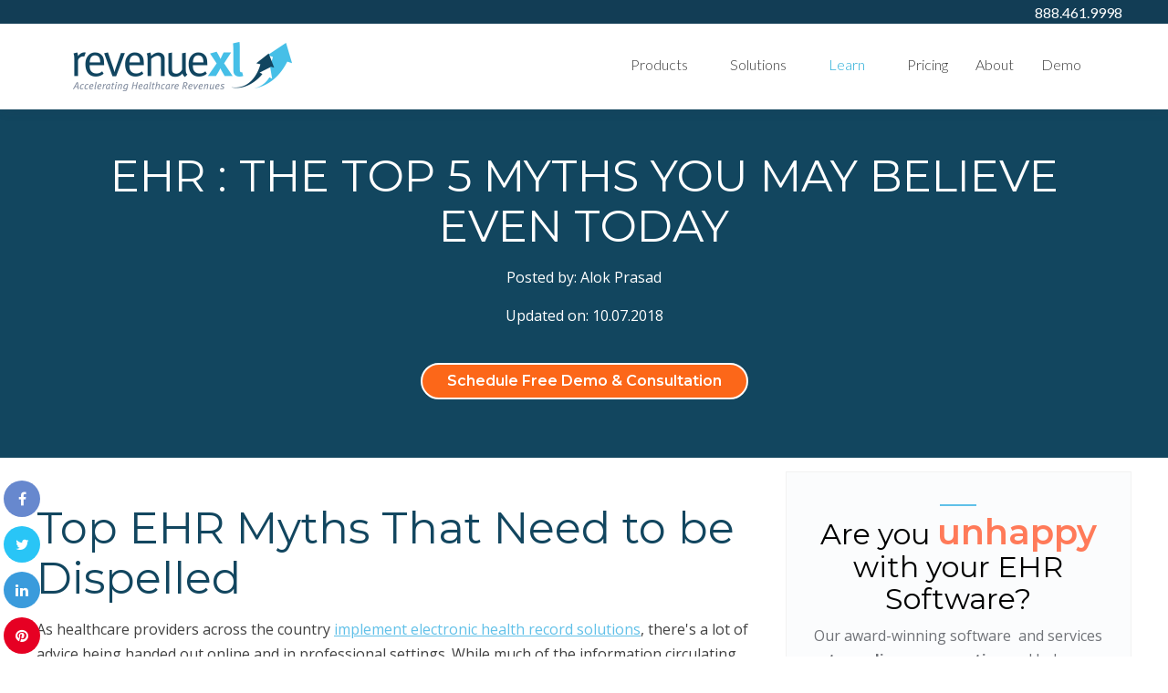

--- FILE ---
content_type: text/html; charset=UTF-8
request_url: https://www.revenuexl.com/blog/top-ehr-myths
body_size: 13938
content:
<!doctype html><!--[if lt IE 7]> <html class="no-js lt-ie9 lt-ie8 lt-ie7" lang="en-us" > <![endif]--><!--[if IE 7]>    <html class="no-js lt-ie9 lt-ie8" lang="en-us" >        <![endif]--><!--[if IE 8]>    <html class="no-js lt-ie9" lang="en-us" >               <![endif]--><!--[if gt IE 8]><!--><html class="no-js" lang="en-us"><!--<![endif]--><head>
    <meta charset="utf-8">
    <meta http-equiv="X-UA-Compatible" content="IE=edge,chrome=1">
    <meta name="author" content="Alok Prasad">
    <meta name="description" content="Read about some prevailing EHR myths and learn about how electronic medical records can really help your practice and patients.">
    <meta name="generator" content="HubSpot">
    <title>EHR : The Top 5 Myths You May Believe Even Today</title>
    <link rel="shortcut icon" href="https://www.revenuexl.com/hs-fs/favicon.ico">
    
<meta name="viewport" content="width=device-width, initial-scale=1">

    <script src="/hs/hsstatic/jquery-libs/static-1.4/jquery/jquery-1.11.2.js"></script>
<script src="/hs/hsstatic/jquery-libs/static-1.4/jquery-migrate/jquery-migrate-1.2.1.js"></script>
<script>hsjQuery = window['jQuery'];</script>
    <meta property="og:description" content="Read about some prevailing EHR myths and learn about how electronic medical records can really help your practice and patients.">
    <meta property="og:title" content="EHR : The Top 5 Myths You May Believe Even Today">
    <meta name="twitter:description" content="Read about some prevailing EHR myths and learn about how electronic medical records can really help your practice and patients.">
    <meta name="twitter:title" content="EHR : The Top 5 Myths You May Believe Even Today">

    

    
    <style>
a.cta_button{-moz-box-sizing:content-box !important;-webkit-box-sizing:content-box !important;box-sizing:content-box !important;vertical-align:middle}.hs-breadcrumb-menu{list-style-type:none;margin:0px 0px 0px 0px;padding:0px 0px 0px 0px}.hs-breadcrumb-menu-item{float:left;padding:10px 0px 10px 10px}.hs-breadcrumb-menu-divider:before{content:'›';padding-left:10px}.hs-featured-image-link{border:0}.hs-featured-image{float:right;margin:0 0 20px 20px;max-width:50%}@media (max-width: 568px){.hs-featured-image{float:none;margin:0;width:100%;max-width:100%}}.hs-screen-reader-text{clip:rect(1px, 1px, 1px, 1px);height:1px;overflow:hidden;position:absolute !important;width:1px}
</style>

<link rel="stylesheet" href="https://www.revenuexl.com/hubfs/hub_generated/module_assets/1/30139655223/1741861187654/module_New_Header_CSS.min.css">
<link rel="stylesheet" href="https://www.revenuexl.com/hubfs/hub_generated/module_assets/1/30563732430/1741861188579/module_Blog_Header.min.css">
<link rel="stylesheet" href="https://7052064.fs1.hubspotusercontent-na1.net/hubfs/7052064/hub_generated/module_assets/1/-2712622/1768416440162/module_search_input.min.css">

<style>
  #hs_cos_wrapper_module_1614931557525469 .hs-search-field__bar>form {}

#hs_cos_wrapper_module_1614931557525469 .hs-search-field__bar>form>label {}

#hs_cos_wrapper_module_1614931557525469 .hs-search-field__bar>form>.hs-search-field__input {}

#hs_cos_wrapper_module_1614931557525469 .hs-search-field__button {}

#hs_cos_wrapper_module_1614931557525469 .hs-search-field__button:hover,
#hs_cos_wrapper_module_1614931557525469 .hs-search-field__button:focus {}

#hs_cos_wrapper_module_1614931557525469 .hs-search-field__button:active {}

#hs_cos_wrapper_module_1614931557525469 .hs-search-field--open .hs-search-field__suggestions {}

#hs_cos_wrapper_module_1614931557525469 .hs-search-field--open .hs-search-field__suggestions a {}

#hs_cos_wrapper_module_1614931557525469 .hs-search-field--open .hs-search-field__suggestions a:hover {}

</style>

<link rel="stylesheet" href="https://www.revenuexl.com/hubfs/hub_generated/module_assets/1/12191548042/1741861095738/module_RevXl_Rich_Text_RSS_Combo.min.css">
<link rel="stylesheet" href="https://www.revenuexl.com/hubfs/hub_generated/module_assets/1/41784016235/1741861205302/module_Guilds.min.css">
<link rel="stylesheet" href="https://www.revenuexl.com/hubfs/hub_generated/module_assets/1/189448233071/1748449366314/module_FAQ.min.css">
<link rel="stylesheet" href="https://www.revenuexl.com/hubfs/hub_generated/module_assets/1/12191924846/1741861096779/module_CM-CB1_-_CTA_Bar_1_-_Marketplace-1565966639953-4393575082245464.min.css">

<style>
  .bbs-cb1-background.module_159804897032577 {
    background-color: #ffffff;
  }
  .module_159804897032577 .bbs-cb1-header * {
  	color: #3574E3;
  }
</style>

<link rel="stylesheet" href="https://www.revenuexl.com/hubfs/hub_generated/module_assets/1/12196603854/1741861097759/module_RevXL_Related_Posts_RSS.min.css">

<style>
  .bbs-post-item.module_156598564498575 {
    /* Match the pixels here with double the side padding each post item has */
    flex-basis: calc(100% / 3 - 25.5px);
  }
  @media(max-width: 767px) {
    .bbs-post-item.module_156598564498575 {
    /* Match the pixels here with double the side padding each post item has */
      flex-basis: 100%;
    }
  }
</style>


<style>
  .bbs-cb1-background.module_1566509538692107 {
    background-color: #48ceff;
  }
  .module_1566509538692107 .bbs-cb1-header * {
  	color: #ffffff;
  }
</style>

    <script type="application/ld+json">
{
  "mainEntityOfPage" : {
    "@type" : "WebPage",
    "@id" : "https://www.revenuexl.com/blog/top-ehr-myths"
  },
  "author" : {
    "name" : "Alok Prasad",
    "url" : "https://www.revenuexl.com/blog/author/alok-prasad",
    "@type" : "Person"
  },
  "headline" : "EHR : The Top 5 Myths You May Believe Even Today",
  "datePublished" : "2014-03-06T07:38:00.000Z",
  "publisher" : {
    "name" : "RevenueXL",
    "logo" : {
      "url" : "https://www.revenuexl.com/hs-fs/hub/62006/file-37019824.jpg",
      "@type" : "ImageObject"
    },
    "@type" : "Organization"
  },
  "@context" : "https://schema.org",
  "@type" : "BlogPosting",
  "image" : [ "https://www.revenuexl.com/hs-fs/file-556708871-jpg/images/myth_bad_advice.jpg" ]
}
</script>


  <script data-search_input-config="config_module_1614931557525469" type="application/json">
  {
    "autosuggest_results_message": "Results for \u201C[[search_term]]\u201D",
    "autosuggest_no_results_message": "There are no autosuggest results for \u201C[[search_term]]\u201D",
    "sr_empty_search_field_message": "There are no suggestions because the search field is empty.",
    "sr_autosuggest_results_message": "There are currently [[number_of_results]] auto-suggested results for [[search_term]]. Navigate to the results list by pressing the down arrow key, or press return to search for all results.",
    "sr_search_field_aria_label": "This is a search field with an auto-suggest feature attached.",
    "sr_search_button_aria_label": "Search"
  }
  </script>

  <script id="hs-search-input__valid-content-types" type="application/json">
    [
      
        "SITE_PAGE",
      
        "LANDING_PAGE",
      
        "BLOG_POST",
      
        "LISTING_PAGE",
      
        "KNOWLEDGE_ARTICLE",
      
        "HS_CASE_STUDY"
      
    ]
  </script>


    
<!--  Added by GoogleAnalytics integration -->
<script>
var _hsp = window._hsp = window._hsp || [];
_hsp.push(['addPrivacyConsentListener', function(consent) { if (consent.allowed || (consent.categories && consent.categories.analytics)) {
  (function(i,s,o,g,r,a,m){i['GoogleAnalyticsObject']=r;i[r]=i[r]||function(){
  (i[r].q=i[r].q||[]).push(arguments)},i[r].l=1*new Date();a=s.createElement(o),
  m=s.getElementsByTagName(o)[0];a.async=1;a.src=g;m.parentNode.insertBefore(a,m)
})(window,document,'script','//www.google-analytics.com/analytics.js','ga');
  ga('create','UA-6274222-1','auto');
  ga('send','pageview');
}}]);
</script>

<!-- /Added by GoogleAnalytics integration -->


<script src="https://www.revenuexl.com/hubfs/hub_generated/template_assets/1/1655950162/1741796183230/template_RevenueXL_Sep2014-main.min.js"></script> 

<!-- Hotjar Tracking Code for www.revenuexl.com -->
<script>
    (function(h,o,t,j,a,r){
        h.hj=h.hj||function(){(h.hj.q=h.hj.q||[]).push(arguments)};
        h._hjSettings={hjid:1137609,hjsv:6};
        a=o.getElementsByTagName('head')[0];
        r=o.createElement('script');r.async=1;
        r.src=t+h._hjSettings.hjid+j+h._hjSettings.hjsv;
        a.appendChild(r);
    })(window,document,'https://static.hotjar.com/c/hotjar-','.js?sv=');
</script>


<meta property="og:image" content="https://www.revenuexl.com/hs-fs/file-556708871-jpg/images/myth_bad_advice.jpg">
<meta property="og:image:width" content="1633">
<meta property="og:image:height" content="1225">

<meta name="twitter:image" content="https://www.revenuexl.com/hs-fs/file-556708871-jpg/images/myth_bad_advice.jpg">


<meta property="og:url" content="https://www.revenuexl.com/blog/top-ehr-myths">
<meta name="twitter:card" content="summary_large_image">
<meta name="twitter:creator" content="@RevenueXL">

<link rel="canonical" href="https://www.revenuexl.com/blog/top-ehr-myths">

<meta property="og:type" content="article">
<link rel="alternate" type="application/rss+xml" href="https://www.revenuexl.com/blog/rss.xml">
<meta name="twitter:domain" content="www.revenuexl.com">
<meta name="twitter:site" content="@RevenueXL">
<script src="//platform.linkedin.com/in.js" type="text/javascript">
    lang: en_US
</script>

<meta http-equiv="content-language" content="en-us">
<link rel="stylesheet" href="//7052064.fs1.hubspotusercontent-na1.net/hubfs/7052064/hub_generated/template_assets/DEFAULT_ASSET/1768416347034/template_layout.min.css">


<link rel="stylesheet" href="https://www.revenuexl.com/hubfs/hub_generated/template_assets/1/8236561253/1741796176486/template_LO_Theme_RevenueXL.min.css">
<link rel="stylesheet" href="https://www.revenuexl.com/hubfs/hub_generated/template_assets/1/8236701296/1741796178108/template_LO_child_base_RevenueXL.min.css">
<link rel="stylesheet" href="https://www.revenuexl.com/hubfs/hub_generated/template_assets/1/8236564150/1741796177397/template_RevenueXL_Sep2014-style.css">




</head>
<body class="bbs-blog-post page-style-2020    hs-content-id-1646875144 hs-blog-post hs-content-path-blog-top-ehr-myths hs-content-name-ehr-the-top-5-myths-you-may-believe-even-today hs-blog-name-clinical-financial-and-administrative-insights-for hs-blog-id-1641522937" style="">
    <div class="header-container-wrapper">
    <div class="header-container container-fluid">

<div class="row-fluid-wrapper row-depth-1 row-number-1 ">
<div class="row-fluid ">
<div class="span12 widget-span widget-type-global_group " style="" data-widget-type="global_group" data-x="0" data-w="12">
<div class="" data-global-widget-path="generated_global_groups/6551166630.html"><div class="row-fluid-wrapper row-depth-1 row-number-1 ">
<div class="row-fluid ">
<div class="span12 widget-span widget-type-cell nav-wrapper may-2020-header" style="" data-widget-type="cell" data-x="0" data-w="12">

<div class="row-fluid-wrapper row-depth-1 row-number-2 ">
<div class="row-fluid ">
<div class="span12 widget-span widget-type-cell mini-header" style="" data-widget-type="cell" data-x="0" data-w="12">

<div class="row-fluid-wrapper row-depth-1 row-number-3 ">
<div class="row-fluid ">
<div class="span12 widget-span widget-type-cell bbs-page-center" style="" data-widget-type="cell" data-x="0" data-w="12">

<div class="row-fluid-wrapper row-depth-1 row-number-4 ">
<div class="row-fluid ">
<div class="span12 widget-span widget-type-custom_widget header-text right-align white-text" style="" data-widget-type="custom_widget" data-x="0" data-w="12">
<div id="hs_cos_wrapper_module_1585607399591124" class="hs_cos_wrapper hs_cos_wrapper_widget hs_cos_wrapper_type_module widget-type-rich_text" style="" data-hs-cos-general-type="widget" data-hs-cos-type="module"><span id="hs_cos_wrapper_module_1585607399591124_" class="hs_cos_wrapper hs_cos_wrapper_widget hs_cos_wrapper_type_rich_text" style="" data-hs-cos-general-type="widget" data-hs-cos-type="rich_text"><p><a href="tel:888-461-9998" rel=" noopener">888.461.9998</a></p></span></div>

</div><!--end widget-span -->
</div><!--end row-->
</div><!--end row-wrapper -->

</div><!--end widget-span -->
</div><!--end row-->
</div><!--end row-wrapper -->

</div><!--end widget-span -->
</div><!--end row-->
</div><!--end row-wrapper -->

<div class="row-fluid-wrapper row-depth-1 row-number-5 ">
<div class="row-fluid ">
<div class="span12 widget-span widget-type-cell main-header bbs-page-center" style="" data-widget-type="cell" data-x="0" data-w="12">

<div class="row-fluid-wrapper row-depth-1 row-number-6 ">
<div class="row-fluid ">
<div class="span3 widget-span widget-type-linked_image logo" style="" data-widget-type="linked_image" data-x="0" data-w="3">
<div class="cell-wrapper layout-widget-wrapper">
<span id="hs_cos_wrapper_module_1504028743133109" class="hs_cos_wrapper hs_cos_wrapper_widget hs_cos_wrapper_type_linked_image" style="" data-hs-cos-general-type="widget" data-hs-cos-type="linked_image"><a href="https://www.revenuexl.com/" id="hs-link-module_1504028743133109" style="border-width:0px;border:0px;"><img src="https://www.revenuexl.com/hs-fs/hubfs/social-suggested-images/Electronic_Medical_Records.png?width=240&amp;name=Electronic_Medical_Records.png" class="hs-image-widget " style="width:240px;border-width:0px;border:0px;" width="240" alt="Electronic_Medical_Records" title="Electronic_Medical_Records" srcset="https://www.revenuexl.com/hs-fs/hubfs/social-suggested-images/Electronic_Medical_Records.png?width=120&amp;name=Electronic_Medical_Records.png 120w, https://www.revenuexl.com/hs-fs/hubfs/social-suggested-images/Electronic_Medical_Records.png?width=240&amp;name=Electronic_Medical_Records.png 240w, https://www.revenuexl.com/hs-fs/hubfs/social-suggested-images/Electronic_Medical_Records.png?width=360&amp;name=Electronic_Medical_Records.png 360w, https://www.revenuexl.com/hs-fs/hubfs/social-suggested-images/Electronic_Medical_Records.png?width=480&amp;name=Electronic_Medical_Records.png 480w, https://www.revenuexl.com/hs-fs/hubfs/social-suggested-images/Electronic_Medical_Records.png?width=600&amp;name=Electronic_Medical_Records.png 600w, https://www.revenuexl.com/hs-fs/hubfs/social-suggested-images/Electronic_Medical_Records.png?width=720&amp;name=Electronic_Medical_Records.png 720w" sizes="(max-width: 240px) 100vw, 240px"></a></span></div><!--end layout-widget-wrapper -->
</div><!--end widget-span -->
<div class="span9 widget-span widget-type-custom_widget custom-menu-primary" style="" data-widget-type="custom_widget" data-x="3" data-w="9">
<div id="hs_cos_wrapper_module_1585604924275104" class="hs_cos_wrapper hs_cos_wrapper_widget hs_cos_wrapper_type_module widget-type-menu" style="" data-hs-cos-general-type="widget" data-hs-cos-type="module">
<span id="hs_cos_wrapper_module_1585604924275104_" class="hs_cos_wrapper hs_cos_wrapper_widget hs_cos_wrapper_type_menu" style="" data-hs-cos-general-type="widget" data-hs-cos-type="menu"><div id="hs_menu_wrapper_module_1585604924275104_" class="hs-menu-wrapper active-branch flyouts hs-menu-flow-horizontal" role="navigation" data-sitemap-name="default" data-menu-id="27838689432" aria-label="Navigation Menu">
 <ul role="menu" class="active-branch">
  <li class="hs-menu-item hs-menu-depth-1 hs-item-has-children" role="none"><a href="javascript:;" aria-haspopup="true" aria-expanded="false" role="menuitem">Products</a>
   <ul role="menu" class="hs-menu-children-wrapper">
    <li class="hs-menu-item hs-menu-depth-2 hs-item-has-children" role="none"><a href="javascript:;" role="menuitem">Practice Management</a>
     <ul role="menu" class="hs-menu-children-wrapper">
      <li class="hs-menu-item hs-menu-depth-3" role="none"><a href="https://www.revenuexl.com/medical-billing-services" role="menuitem">Medical Billing Services</a></li>
      <li class="hs-menu-item hs-menu-depth-3" role="none"><a href="https://www.revenuexl.com/blog/medical-scheduling-software" role="menuitem">Medical Scheduling Software</a></li>
      <li class="hs-menu-item hs-menu-depth-3" role="none"><a href="https://www.revenuexl.com/medical-credentialing" role="menuitem">Medical Credentialing</a></li>
      <li class="hs-menu-item hs-menu-depth-3" role="none"><a href="https://www.revenuexl.com/medical-coding-audits" role="menuitem">Medical Billing Audit</a></li>
      <li class="hs-menu-item hs-menu-depth-3" role="none"><a href="https://www.revenuexl.com/medical-coding-services" role="menuitem">Medical Coding Service</a></li>
      <li class="hs-menu-item hs-menu-depth-3" role="none"><a href="https://www.revenuexl.com/medical-coding-audits" role="menuitem">Medical Coding Audit</a></li>
      <li class="hs-menu-item hs-menu-depth-3" role="none"><a href="https://www.revenuexl.com/resources/what-is-denial-management" role="menuitem">Denial Management</a></li>
      <li class="hs-menu-item hs-menu-depth-3" role="none"><a href="https://www.revenuexl.com/document-indexing" role="menuitem">Document Indexing</a></li>
     </ul></li>
    <li class="hs-menu-item hs-menu-depth-2 hs-item-has-children" role="none"><a href="https://www.revenuexl.com/emr-software" role="menuitem">EHR Software</a>
     <ul role="menu" class="hs-menu-children-wrapper">
      <li class="hs-menu-item hs-menu-depth-3 hs-item-has-children" role="none"><a href="https://www.revenuexl.com/emr-software" role="menuitem">EHR / EMR</a>
       <ul role="menu" class="hs-menu-children-wrapper">
        <li class="hs-menu-item hs-menu-depth-4" role="none"><a href="https://www.revenuexl.com/emr-software/client-server-emr-ehr" role="menuitem">Client Server Based EHR</a></li>
       </ul></li>
      <li class="hs-menu-item hs-menu-depth-3" role="none"><a href="https://www.revenuexl.com/emr-software/specialty-emr-ehr-solutions" role="menuitem">Customizable Specialty Solutions</a></li>
      <li class="hs-menu-item hs-menu-depth-3" role="none"><a href="https://www.revenuexl.com/blog/mobile-ehr" role="menuitem">Mobile Solutions</a></li>
      <li class="hs-menu-item hs-menu-depth-3" role="none"><a href="https://www.revenuexl.com/what-is-macra" role="menuitem">MACRA / MIPS</a></li>
     </ul></li>
    <li class="hs-menu-item hs-menu-depth-2 hs-item-has-children" role="none"><a href="javascript:;" role="menuitem">Productivity</a>
     <ul role="menu" class="hs-menu-children-wrapper">
      <li class="hs-menu-item hs-menu-depth-3" role="none"><a href="https://www.revenuexl.com/e-prescription/real-time-prescription-benefit" role="menuitem">Real Time Prescription Benefit</a></li>
      <li class="hs-menu-item hs-menu-depth-3" role="none"><a href="https://www.revenuexl.com/practice-management-software/patient-payments" role="menuitem">Online Payments</a></li>
      <li class="hs-menu-item hs-menu-depth-3" role="none"><a href="https://www.revenuexl.com/emr-software/medical-voice-recognition-software" role="menuitem">Medical Speech Recognition</a></li>
     </ul></li>
    <li class="hs-menu-item hs-menu-depth-2 hs-item-has-children" role="none"><a href="javascript:;" role="menuitem">Patient Experience</a>
     <ul role="menu" class="hs-menu-children-wrapper">
      <li class="hs-menu-item hs-menu-depth-3" role="none"><a href="https://www.revenuexl.com/ehr-portals" role="menuitem">Patient Portal</a></li>
      <li class="hs-menu-item hs-menu-depth-3" role="none"><a href="https://www.revenuexl.com/telemedicine-software-platform" role="menuitem">Telemedicine</a></li>
      <li class="hs-menu-item hs-menu-depth-3" role="none"><a href="https://www.revenuexl.com/emr-software/appointment-reminder-texts" role="menuitem">Appointment Reminders</a></li>
     </ul></li>
   </ul></li>
  <li class="hs-menu-item hs-menu-depth-1 hs-item-has-children" role="none"><a href="https://www.revenuexl.com/healthcare-solutions" aria-haspopup="true" aria-expanded="false" role="menuitem">Solutions</a>
   <ul role="menu" class="hs-menu-children-wrapper">
    <li class="hs-menu-item hs-menu-depth-2" role="none"><a href="https://www.revenuexl.com/medical-solutions" role="menuitem">Doctors</a></li>
    <li class="hs-menu-item hs-menu-depth-2" role="none"><a href="https://www.revenuexl.com/practice-manager-solutions" role="menuitem">Practice Managers</a></li>
    <li class="hs-menu-item hs-menu-depth-2" role="none"><a href="https://www.revenuexl.com/solutions-for-new-medical-practice" role="menuitem">New Practices</a></li>
    <li class="hs-menu-item hs-menu-depth-2" role="none"><a href="https://www.revenuexl.com/emr-software/specialty-emr-ehr-solutions" role="menuitem">Your Specialty</a></li>
   </ul></li>
  <li class="hs-menu-item hs-menu-depth-1 hs-item-has-children active-branch" role="none"><a href="javascript:;" aria-haspopup="true" aria-expanded="false" role="menuitem">Learn</a>
   <ul role="menu" class="hs-menu-children-wrapper active-branch">
    <li class="hs-menu-item hs-menu-depth-2 hs-item-has-children" role="none"><a href="javascript:;" role="menuitem">Trending Topics</a>
     <ul role="menu" class="hs-menu-children-wrapper">
      <li class="hs-menu-item hs-menu-depth-3" role="none"><a href="https://www.revenuexl.com/resources/electronic-health-and-medical-records/interoperability-healthcare" role="menuitem">Interoperability</a></li>
      <li class="hs-menu-item hs-menu-depth-3" role="none"><a href="https://www.revenuexl.com/blog/what-is-ehr-optimization" role="menuitem">EHR Optimization</a></li>
      <li class="hs-menu-item hs-menu-depth-3" role="none"><a href="https://www.revenuexl.com/free-ehr-software-replacement-book" role="menuitem">EHR Replacement</a></li>
      <li class="hs-menu-item hs-menu-depth-3" role="none"><a href="https://www.revenuexl.com/what-is-macra" role="menuitem">MACRA / MIPS</a></li>
      <li class="hs-menu-item hs-menu-depth-3" role="none"><a href="https://www.revenuexl.com/resources/patient-engagement" role="menuitem">Patient Engagement</a></li>
      <li class="hs-menu-item hs-menu-depth-3" role="none"><a href="https://www.revenuexl.com/resources/what-is-revenue-cycle-management-rcm" role="menuitem">Revenue Cycle Management</a></li>
      <li class="hs-menu-item hs-menu-depth-3" role="none"><a href="https://www.revenuexl.com/telemedicine-software-platform" role="menuitem">Telemedicine</a></li>
     </ul></li>
    <li class="hs-menu-item hs-menu-depth-2 hs-item-has-children active-branch" role="none"><a href="javascript:;" role="menuitem">By Content Type</a>
     <ul role="menu" class="hs-menu-children-wrapper active-branch">
      <li class="hs-menu-item hs-menu-depth-3 active active-branch" role="none"><a href="https://www.revenuexl.com/blog" role="menuitem">Blog Articles</a></li>
      <li class="hs-menu-item hs-menu-depth-3" role="none"><a href="https://www.revenuexl.com/resources" role="menuitem">Knowledge Resources</a></li>
      <li class="hs-menu-item hs-menu-depth-3" role="none"><a href="https://www.revenuexl.com/downloads" role="menuitem">Downloads</a></li>
      <li class="hs-menu-item hs-menu-depth-3" role="none"><a href="javascript:;" role="menuitem">Video Library</a></li>
     </ul></li>
   </ul></li>
  <li class="hs-menu-item hs-menu-depth-1" role="none"><a href="https://www.revenuexl.com/ehr-pricing" role="menuitem">Pricing</a></li>
  <li class="hs-menu-item hs-menu-depth-1" role="none"><a href="https://www.revenuexl.com/company" role="menuitem">About</a></li>
  <li class="hs-menu-item hs-menu-depth-1" role="none"><a href="https://www.revenuexl.com/free-emr-ehr-demo" role="menuitem">Demo</a></li>
 </ul>
</div></span></div>

</div><!--end widget-span -->
</div><!--end row-->
</div><!--end row-wrapper -->

</div><!--end widget-span -->
</div><!--end row-->
</div><!--end row-wrapper -->

</div><!--end widget-span -->
</div><!--end row-->
</div><!--end row-wrapper -->

<div class="row-fluid-wrapper row-depth-1 row-number-7 ">
<div class="row-fluid ">
<div class="span12 widget-span widget-type-custom_widget " style="min-height: 0 !important;" data-widget-type="custom_widget" data-x="0" data-w="12">
<div id="hs_cos_wrapper_module_1591392488634347" class="hs_cos_wrapper hs_cos_wrapper_widget hs_cos_wrapper_type_module" style="" data-hs-cos-general-type="widget" data-hs-cos-type="module"><link rel="stylesheet" href="https://maxcdn.bootstrapcdn.com/font-awesome/4.7.0/css/font-awesome.min.css"></div>

</div><!--end widget-span -->
</div><!--end row-->
</div><!--end row-wrapper -->
</div>
</div><!--end widget-span -->
</div><!--end row-->
</div><!--end row-wrapper -->

    </div><!--end header -->
</div><!--end header wrapper -->

<div class="body-container-wrapper">
    <div class="body-container container-fluid">

<div class="row-fluid-wrapper row-depth-1 row-number-1 ">
<div class="row-fluid ">
<div class="span12 widget-span widget-type-custom_widget " style="" data-widget-type="custom_widget" data-x="0" data-w="12">
<div id="hs_cos_wrapper_module_159191380998971" class="hs_cos_wrapper hs_cos_wrapper_widget hs_cos_wrapper_type_module" style="" data-hs-cos-general-type="widget" data-hs-cos-type="module"><div class="blog-top-header">
    <div class="cell-wrapper">
       <div class="blog-section page-center generic-padding center-align">
            <div class="cell-wrapper">
                <div class="section post-header">
                    <h1><span id="hs_cos_wrapper_name" class="hs_cos_wrapper hs_cos_wrapper_meta_field hs_cos_wrapper_type_text" style="" data-hs-cos-general-type="meta_field" data-hs-cos-type="text">EHR : The Top 5 Myths You May Believe Even Today</span></h1>
                  <div id="hubspot-author_data" class="hubspot-editable" data-hubspot-form-id="author_data" data-hubspot-name="Blog Author">
                        
                      <p class="hs-author-label">Posted by:
                            <!--<a class="author-link" href="https://www.revenuexl.com/blog/author/alok-prasad">Alok Prasad</a> </p>-->
                        <span class="author-link">Alok Prasad</span> </p>
                        <p class="hs-post-date">Updated on: 10.07.2018</p>
                        
                    </div>
                  <br>
                  <span id="hs_cos_wrapper_module_159191380998971_" class="hs_cos_wrapper hs_cos_wrapper_widget hs_cos_wrapper_type_cta" style="" data-hs-cos-general-type="widget" data-hs-cos-type="cta"><!--HubSpot Call-to-Action Code --><span class="hs-cta-wrapper" id="hs-cta-wrapper-d073b9cc-df0d-42b9-b240-1064a84f7e4e"><span class="hs-cta-node hs-cta-d073b9cc-df0d-42b9-b240-1064a84f7e4e" id="hs-cta-d073b9cc-df0d-42b9-b240-1064a84f7e4e"><!--[if lte IE 8]><div id="hs-cta-ie-element"></div><![endif]--><a href="https://hubspot-cta-redirect-na2-prod.s3.amazonaws.com/cta/redirect/62006/d073b9cc-df0d-42b9-b240-1064a84f7e4e"><img class="hs-cta-img" id="hs-cta-img-d073b9cc-df0d-42b9-b240-1064a84f7e4e" style="border-width:0px;" src="https://hubspot-no-cache-na2-prod.s3.amazonaws.com/cta/default/62006/d073b9cc-df0d-42b9-b240-1064a84f7e4e.png" alt="Schedule Free Demo &amp; Consultation"></a></span><script charset="utf-8" src="/hs/cta/cta/current.js"></script><script type="text/javascript"> hbspt.cta._relativeUrls=true;hbspt.cta.load(62006, 'd073b9cc-df0d-42b9-b240-1064a84f7e4e', {"useNewLoader":"true","region":"na2"}); </script></span><!-- end HubSpot Call-to-Action Code --></span>
                  
                </div>

            </div>
        </div>

    </div>
</div></div>

</div><!--end widget-span -->
</div><!--end row-->
</div><!--end row-wrapper -->

<div class="row-fluid-wrapper row-depth-1 row-number-2 ">
<div class="row-fluid ">
<div class="span12 widget-span widget-type-cell page-center" style="" data-widget-type="cell" data-x="0" data-w="12">

<div class="row-fluid-wrapper row-depth-1 row-number-3 ">
<div class="row-fluid ">
<div class="span8 widget-span widget-type-cell " style="" data-widget-type="cell" data-x="0" data-w="8">

<div class="row-fluid-wrapper row-depth-1 row-number-4 ">
<div class="row-fluid ">
<div class="span12 widget-span widget-type-custom_widget " style="" data-widget-type="custom_widget" data-x="0" data-w="12">
<div id="hs_cos_wrapper_module_151456960811572" class="hs_cos_wrapper hs_cos_wrapper_widget hs_cos_wrapper_type_module widget-type-blog_content" style="" data-hs-cos-general-type="widget" data-hs-cos-type="module">
    <div class="blog-section">
<div class="stickySocial">
<ul>
<li class="share-facebook"><a target="_blank" href="https://www.facebook.com/sharer/sharer.php?u=https://www.revenuexl.com/blog/top-ehr-myths" title="Share on Facebook"><i class="fa fa-facebook"></i></a></li>
<li class="share-twitter"><a target="_blank" href="https://twitter.com/intent/tweet?url=https://www.revenuexl.com/blog/top-ehr-myths" title="Share on Twitter"><i class="fa  fa-twitter"></i></a></li>
<li class="share-linkedin"><a target="_blank" href="https://www.linkedin.com/shareArticle?url=https://www.revenuexl.com/blog/top-ehr-myths" title="Share on Linkedin"><i class="fa  fa-linkedin"></i></a></li>
<li class="share-pinterest"><a target="_blank" href="https://pinterest.com/pin/create/button/?url=https://www.revenuexl.com/blog/top-ehr-myths&amp;media=//cdn2.hubspot.net/hub/62006/file-556708871-jpg/images/myth_bad_advice.jpg"><i class="fa  fa-pinterest"></i></a></li>
<li class="share-mail-to"><a target="_blank" href="mailto:?body=https://www.revenuexl.com/blog/top-ehr-myths" title="Share via Email"><i class="fa fa-envelope"></i></a></li>
</ul>
</div>
<div class="blog-post-wrapper cell-wrapper blog-share-top">
<!--<p><a href="/blog">Blog</a> -> <span id="hs_cos_wrapper_name" class="hs_cos_wrapper hs_cos_wrapper_meta_field hs_cos_wrapper_type_text" style="" data-hs-cos-general-type="meta_field" data-hs-cos-type="text" >EHR : The Top 5 Myths You May Believe Even Today</span></p>-->
<div class="blog-section">
<div class="blog-post-wrapper cell-wrapper">
<div class="section post-body">
<span id="hs_cos_wrapper_post_body" class="hs_cos_wrapper hs_cos_wrapper_meta_field hs_cos_wrapper_type_rich_text" style="" data-hs-cos-general-type="meta_field" data-hs-cos-type="rich_text"><div class="hs-migrated-cms-post">
<h1>Top EHR Myths That Need to be Dispelled</h1>
<p>As healthcare providers across the country <a href="/electronic-health-records/" title="implement electronic health record solutions" target="_self">implement electronic health record solutions</a>, there's a lot of advice being handed out online and in professional settings. While much of the information circulating about EHR systems is true, there are some myths and bad advice that could put your practice on the wrong road when setting up electronic billing and medical record software.<img id="img-1393832310984" src="https://www.revenuexl.com/hs-fs/file-556708871-jpg/images/myth_bad_advice.jpg?width=597&amp;height=448&amp;name=myth_bad_advice.jpg" alt="EHR Myths" class="alignRight" width="597" height="448" border="0" srcset="https://www.revenuexl.com/hs-fs/file-556708871-jpg/images/myth_bad_advice.jpg?width=299&amp;height=224&amp;name=myth_bad_advice.jpg 299w, https://www.revenuexl.com/hs-fs/file-556708871-jpg/images/myth_bad_advice.jpg?width=597&amp;height=448&amp;name=myth_bad_advice.jpg 597w, https://www.revenuexl.com/hs-fs/file-556708871-jpg/images/myth_bad_advice.jpg?width=896&amp;height=672&amp;name=myth_bad_advice.jpg 896w, https://www.revenuexl.com/hs-fs/file-556708871-jpg/images/myth_bad_advice.jpg?width=1194&amp;height=896&amp;name=myth_bad_advice.jpg 1194w, https://www.revenuexl.com/hs-fs/file-556708871-jpg/images/myth_bad_advice.jpg?width=1493&amp;height=1120&amp;name=myth_bad_advice.jpg 1493w, https://www.revenuexl.com/hs-fs/file-556708871-jpg/images/myth_bad_advice.jpg?width=1791&amp;height=1344&amp;name=myth_bad_advice.jpg 1791w" sizes="(max-width: 597px) 100vw, 597px"></p>
<!--more-->
<h2>1. Just Let IT Teams Handle EHR Implementations</h2>
<p>Some providers have been led to believe that EHR implementations are a tech-based job; clinicians step aside to let vendors or IT do the work. Doctors, nurses, and other clinical personnel step back in when it's time for system training. While this system can work in some cases, it's important to remember that EHR implementations are rarely stand-alone <a href="http://www.beckershospitalreview.com/healthcare-information-technology/debunking-the-12-key-myths-of-ehr-implementation.html" target="_blank" data-cke-saved-href="http://www.beckershospitalreview.com/healthcare-information-technology/debunking-the-12-key-myths-of-ehr-implementation.html">technical projects</a>.</p>
<p>An EHR system is ultimately <a href="//www.revenuexl.com/blog/bid/205153/Electronic-Health-Records-and-Clinical-Decision-Support" target="_blank" data-cke-saved-href="http://www.revenuexl.com/blog/bid/205153/Electronic-Health-Records-and-Clinical-Decision-Support">clinical</a> in nature, and letting doctors and nurses in on the planning stages can make a positive difference in outcome. Clinicians have a different vantage point than technical staff; so do front and back office administrative workers. For the best implementation, create a team that represents all areas of your practice; that team can review possible software and design the best solutions for your office.</p>
<h2>2. EHR Makes it Impossible to Create Errors</h2>
<p>It's true that electronic records reduce the risk for certain types of errors. However, electronic records won't solve all the <a href="http://www.healthleadersmedia.com/page-1/tec-257305/5-EHR-Myths-Busted" target="_blank" data-cke-saved-href="http://www.healthleadersmedia.com/page-1/tec-257305/5-EHR-Myths-Busted">healthcare quality issues</a> your organization may face. Errors come from people, and people still treat patients, make decisions, and input data into the system. Medical practices should work <em>with</em> EHR systems to increase quality rather than expecting the system to do all the work.</p>
<p>Some ways to increase quality using electronic medical records and claims software include:</p>
<ul>
<li>Designing templates so clinicians don't forget important documentation parameters</li>
<li>Creating rule sets for data and claims entry to reduce transcription errors, including limited procedure codes to fit diagnoses</li>
<li>Copying data from one area or screen to another to reduce the need for duplicate entries.</li>
</ul>
<h2>3. Electronic Medical Records Automate Everything</h2>
<p>One of the original selling points of electronic medical claims and record management was automation. While tedious data-entry and billing tasks are reduced, EHR software doesn't automate everything. Infact, there's a tendency to rely too much on automation when EMRs are introduced, especially when it comes to <a href="http://www.acpinternist.org/archives/2013/07/presidents.htm" target="_blank" data-cke-saved-href="http://www.acpinternist.org/archives/2013/07/presidents.htm">chart notation</a>. EHR templates make it easy to select notes during and after an evaluation, but clinicians should avoid bloating records by checking unnecessary items. It's also important to use manual entries where necessary to clarify important treatment issues for a patient. Every person is unique, and computer-based templates can only offer so much customization.</p>
<h2>4. All Doctors Should Type Their Own Notes</h2>
<p>Not all doctors are fast typists, and even those that are shouldn't waste valuable patient treatment time sitting at a computer. While physicians may enter a few short notations via tablets or computers, lengthy transcription is still best left to clerical staff. Doctors can record handwritten notes into electronic records using tablets and styluses, dictate notes into the computer, or write notes on disposable chart pages.</p>
<h2>5. Electronic Records Are Too Risky for Health Information</h2>
<p>Though there are risks associated with electronic data, the same can be said about paper. File encryption, HIPAA regulations, and other compliance measures ensure health information is one of the most guarded data types in the country. Cloud servers, physical file security, and vendors that comply with federal data security guidelines all help to keep electronic records secure and safe for offices of any type and size.</p>
<p>To learn more about how electronic medical records can impact your office, <a href="//www.revenuexl.com/contact-us/" data-cke-saved-href="http://www.revenuexl.com/contact-us/">contact Revenue XL </a>today.</p>
</div></span>
</div>
<p id="hubspot-topic_data"> Topics:
<a class="topic-link" href="https://www.revenuexl.com/blog/topic/ehr-software">EHR Software</a>,
<a class="topic-link" href="https://www.revenuexl.com/blog/topic/ehr-implementation">EHR Implementation</a>,
<a class="topic-link" href="https://www.revenuexl.com/blog/topic/hipaa-compliance">HIPAA Compliance</a>
</p>
</div>
</div>
<!-- Optional: Blog Author Bio Box -->
</div>
</div>
</div>

</div><!--end widget-span -->
</div><!--end row-->
</div><!--end row-wrapper -->

</div><!--end widget-span -->
<div class="span4 widget-span widget-type-cell sticky-object sticky-disable" style="" data-widget-type="cell" data-x="8" data-w="4">

<div class="row-fluid-wrapper row-depth-1 row-number-5 ">
<div class="row-fluid ">
<div class="span12 widget-span widget-type-cell right-sidebar-section1" style="" data-widget-type="cell" data-x="0" data-w="12">

<div class="row-fluid-wrapper row-depth-1 row-number-6 ">
<div class="row-fluid ">
<div class="span12 widget-span widget-type-custom_widget " style="" data-widget-type="custom_widget" data-x="0" data-w="12">
<div id="hs_cos_wrapper_module_161492833029939" class="hs_cos_wrapper hs_cos_wrapper_widget hs_cos_wrapper_type_module widget-type-rich_text" style="" data-hs-cos-general-type="widget" data-hs-cos-type="module"><span id="hs_cos_wrapper_module_161492833029939_" class="hs_cos_wrapper hs_cos_wrapper_widget hs_cos_wrapper_type_rich_text" style="" data-hs-cos-general-type="widget" data-hs-cos-type="rich_text"><h5 style="font-size: 30px; font-weight: 400;"><span>Are you <span style="color: #ff7a59; font-size: 38px; font-weight: 600;">unhappy</span> with your EHR Software?</span></h5>
<p>Our award-winning software&nbsp; and services <strong>streamline your practice</strong> and help you <strong>make more revenue...faster.</strong></p>
<p>Cloud-based, HIPAA compliant, Meaningful Use Certified EHR, Telemedicine and lot more..</p>
<p><!--HubSpot Call-to-Action Code --><span class="hs-cta-wrapper" id="hs-cta-wrapper-083f8b0d-0eb0-424c-9d7a-245db51f9188"><span class="hs-cta-node hs-cta-083f8b0d-0eb0-424c-9d7a-245db51f9188" id="hs-cta-083f8b0d-0eb0-424c-9d7a-245db51f9188"><!--[if lte IE 8]><div id="hs-cta-ie-element"></div><![endif]--><a href="https://hubspot-cta-redirect-na2-prod.s3.amazonaws.com/cta/redirect/62006/083f8b0d-0eb0-424c-9d7a-245db51f9188"><img class="hs-cta-img" id="hs-cta-img-083f8b0d-0eb0-424c-9d7a-245db51f9188" style="border-width:0px;margin: 0 auto; display: block; margin-top: 20px; margin-bottom: 20px" src="https://hubspot-no-cache-na2-prod.s3.amazonaws.com/cta/default/62006/083f8b0d-0eb0-424c-9d7a-245db51f9188.png" alt="REQUEST DEMO TODAY" align="middle"></a></span><script charset="utf-8" src="/hs/cta/cta/current.js"></script><script type="text/javascript"> hbspt.cta._relativeUrls=true;hbspt.cta.load(62006, '083f8b0d-0eb0-424c-9d7a-245db51f9188', {"useNewLoader":"true","region":"na2"}); </script></span><!-- end HubSpot Call-to-Action Code --></p></span></div>

</div><!--end widget-span -->
</div><!--end row-->
</div><!--end row-wrapper -->

</div><!--end widget-span -->
</div><!--end row-->
</div><!--end row-wrapper -->

<div class="row-fluid-wrapper row-depth-1 row-number-7 ">
<div class="row-fluid ">
<div class="span12 widget-span widget-type-cell right-sidebar-section1 right-sidebar-section2" style="" data-widget-type="cell" data-x="0" data-w="12">

<div class="row-fluid-wrapper row-depth-1 row-number-8 ">
<div class="row-fluid ">
<div class="span12 widget-span widget-type-custom_widget " style="" data-widget-type="custom_widget" data-x="0" data-w="12">
<div id="hs_cos_wrapper_module_1614930286982228" class="hs_cos_wrapper hs_cos_wrapper_widget hs_cos_wrapper_type_module widget-type-rich_text" style="" data-hs-cos-general-type="widget" data-hs-cos-type="module"><span id="hs_cos_wrapper_module_1614930286982228_" class="hs_cos_wrapper hs_cos_wrapper_widget hs_cos_wrapper_type_rich_text" style="" data-hs-cos-general-type="widget" data-hs-cos-type="rich_text"><h5 style="font-size: 30px; font-weight: 400;"><span>About <span style="color: #ff7a59; font-size: 30px; font-weight: 400;">RevenueXL</span></span></h5>
<p style="font-size: 8px;">&nbsp;</p>
<p>RevenueXL is a provider of healthcare solutions with 15+ years of expertise in process knowledge, cutting edge technology and a team of experts in various facets of practice management.</p>
<p>We help small practices accelerate their growth whether using the features bundled in our award winning software or our tailored services.</p>
<ul>
<li>We specialize in providing custom solutions.</li>
<li>We value customer relationships and become partners.</li>
<li>We help streamline your practice and patient flow.</li>
<li>We are flexible, agile and adapt to new changes.<br><br></li>
</ul>
<p style="text-align: center;"><!--HubSpot Call-to-Action Code --><span class="hs-cta-wrapper" id="hs-cta-wrapper-525948cb-024f-4098-8d5e-dcbd0107d01e"><span class="hs-cta-node hs-cta-525948cb-024f-4098-8d5e-dcbd0107d01e" id="hs-cta-525948cb-024f-4098-8d5e-dcbd0107d01e"><!--[if lte IE 8]><div id="hs-cta-ie-element"></div><![endif]--><a href="https://hubspot-cta-redirect-na2-prod.s3.amazonaws.com/cta/redirect/62006/525948cb-024f-4098-8d5e-dcbd0107d01e"><img class="hs-cta-img" id="hs-cta-img-525948cb-024f-4098-8d5e-dcbd0107d01e" style="border-width:0px;" src="https://hubspot-no-cache-na2-prod.s3.amazonaws.com/cta/default/62006/525948cb-024f-4098-8d5e-dcbd0107d01e.png" alt="LEARN MORE"></a></span><script charset="utf-8" src="/hs/cta/cta/current.js"></script><script type="text/javascript"> hbspt.cta._relativeUrls=true;hbspt.cta.load(62006, '525948cb-024f-4098-8d5e-dcbd0107d01e', {"useNewLoader":"true","region":"na2"}); </script></span><!-- end HubSpot Call-to-Action Code --></p></span></div>

</div><!--end widget-span -->
</div><!--end row-->
</div><!--end row-wrapper -->

</div><!--end widget-span -->
</div><!--end row-->
</div><!--end row-wrapper -->

<div class="row-fluid-wrapper row-depth-1 row-number-9 ">
<div class="row-fluid ">
<div class="span12 widget-span widget-type-custom_widget right-sidebarsearch" style="" data-widget-type="custom_widget" data-x="0" data-w="12">
<div id="hs_cos_wrapper_module_1614931557525469" class="hs_cos_wrapper hs_cos_wrapper_widget hs_cos_wrapper_type_module" style="" data-hs-cos-general-type="widget" data-hs-cos-type="module">












  












<div class="hs-search-field">
    <div class="hs-search-field__bar hs-search-field__bar--button-inline  ">
      <form data-hs-do-not-collect="true" class="hs-search-field__form" action="/hs-search-results">

        <label class="hs-search-field__label show-for-sr" for="module_1614931557525469-input">This is a search field with an auto-suggest feature attached.</label>

        <input role="combobox" aria-expanded="false" aria-controls="autocomplete-results" aria-label="This is a search field with an auto-suggest feature attached." type="search" class="hs-search-field__input" id="module_1614931557525469-input" name="q" autocomplete="off" aria-autocomplete="list" placeholder="Search">

        
          
        
          
        
          
            <input type="hidden" name="type" value="BLOG_POST">
          
        
          
            <input type="hidden" name="type" value="LISTING_PAGE">
          
        
          
        
          
        

        

        <button class="hs-search-field__button " aria-label="Search">
          <span id="hs_cos_wrapper_module_1614931557525469_" class="hs_cos_wrapper hs_cos_wrapper_widget hs_cos_wrapper_type_icon" style="" data-hs-cos-general-type="widget" data-hs-cos-type="icon"><svg version="1.0" xmlns="http://www.w3.org/2000/svg" viewbox="0 0 512 512" aria-hidden="true"><g id="search1_layer"><path d="M505 442.7L405.3 343c-4.5-4.5-10.6-7-17-7H372c27.6-35.3 44-79.7 44-128C416 93.1 322.9 0 208 0S0 93.1 0 208s93.1 208 208 208c48.3 0 92.7-16.4 128-44v16.3c0 6.4 2.5 12.5 7 17l99.7 99.7c9.4 9.4 24.6 9.4 33.9 0l28.3-28.3c9.4-9.4 9.4-24.6.1-34zM208 336c-70.7 0-128-57.2-128-128 0-70.7 57.2-128 128-128 70.7 0 128 57.2 128 128 0 70.7-57.2 128-128 128z" /></g></svg></span>
           </button>
        <div class="hs-search-field__suggestions-container ">
          <ul id="autocomplete-results" role="listbox" aria-label="term" class="hs-search-field__suggestions">
            
              <li role="option" tabindex="-1" aria-posinset="1" aria-setsize="0" class="results-for show-for-sr">There are no suggestions because the search field is empty.</li>
            
          </ul>
        </div>
      </form>
    </div>
    <div id="sr-messenger" class="hs-search-sr-message-container show-for-sr" role="status" aria-live="polite" aria-atomic="true">
    </div>
</div>

</div>

</div><!--end widget-span -->
</div><!--end row-->
</div><!--end row-wrapper -->

<div class="row-fluid-wrapper row-depth-1 row-number-10 ">
<div class="row-fluid ">
<div class="span12 widget-span widget-type-custom_widget " style="" data-widget-type="custom_widget" data-x="0" data-w="12">
<div id="hs_cos_wrapper_module_1614932286341616" class="hs_cos_wrapper hs_cos_wrapper_widget hs_cos_wrapper_type_module widget-type-rich_text" style="" data-hs-cos-general-type="widget" data-hs-cos-type="module"><span id="hs_cos_wrapper_module_1614932286341616_" class="hs_cos_wrapper hs_cos_wrapper_widget hs_cos_wrapper_type_rich_text" style="" data-hs-cos-general-type="widget" data-hs-cos-type="rich_text"><p><a href="https://www.revenuexl.com/emr-ehr-demo" target="_parent" id="hs-link-module_1607920255818134_" style="border-width: 0px; border: 0px;"><img src="https://www.revenuexl.com/hubfs/Why%20RevenueXL.png" class="hs-image-widget" style="max-width: 100%; height: auto; margin-left: auto; margin-right: auto; display: block;" alt="Why RevenueXL" title="Why RevenueXL"></a></p></span></div>

</div><!--end widget-span -->
</div><!--end row-->
</div><!--end row-wrapper -->

<div class="row-fluid-wrapper row-depth-1 row-number-11 ">
<div class="row-fluid ">
<div class="span12 widget-span widget-type-custom_widget " style="" data-widget-type="custom_widget" data-x="0" data-w="12">
<div id="hs_cos_wrapper_module_156504081893195" class="hs_cos_wrapper hs_cos_wrapper_widget hs_cos_wrapper_type_module" style="" data-hs-cos-general-type="widget" data-hs-cos-type="module"><div class="combo-module rss">
  
  <div class="combo-rich-text">
    <h3>Related Posts</h3>
  </div>

  <div class="combo-rss">
    
    

      <div class="bbs-page-center">
    <div class="bbs-blog-container">
        
            <div class="bbs-post-item module_156504081893195">
                <div class="bbs-post-content">
                  <div class="bbs-post-title">
                    <h3><a href="https://www.revenuexl.com/blog/clinical-efficiency-in-medicine">Enhancing Clinical Efficiency: Reducing Administrative Burden to Elevate Patient Care</a></h3>
                  </div>
                </div>
            </div>
        
            <div class="bbs-post-item module_156504081893195">
                <div class="bbs-post-content">
                  <div class="bbs-post-title">
                    <h3><a href="https://www.revenuexl.com/blog/ehr-vendor-selection">EHR Vendor Selection Criteria | EHR Selection Process</a></h3>
                  </div>
                </div>
            </div>
        
            <div class="bbs-post-item module_156504081893195">
                <div class="bbs-post-content">
                  <div class="bbs-post-title">
                    <h3><a href="https://www.revenuexl.com/blog/what-is-mips">What is MIPS?</a></h3>
                  </div>
                </div>
            </div>
        
            <div class="bbs-post-item module_156504081893195">
                <div class="bbs-post-content">
                  <div class="bbs-post-title">
                    <h3><a href="https://www.revenuexl.com/blog/bid/208438/Providers-Mobile-Healthcare-Revolution-Can-Change-Your-Life-Adopt-It">Providers: Mobile Healthcare Revolution Can Change Your Life. Adopt It.</a></h3>
                  </div>
                </div>
            </div>
        
            <div class="bbs-post-item module_156504081893195">
                <div class="bbs-post-content">
                  <div class="bbs-post-title">
                    <h3><a href="https://www.revenuexl.com/blog/bid/208315/finding-a-replacement-ehr-software-some-do-s-and-don-ts">Finding a Replacement EHR Software - Some Do's and Don'ts!</a></h3>
                  </div>
                </div>
            </div>
        
    </div>
</div>

  </div>
  
</div></div>

</div><!--end widget-span -->
</div><!--end row-->
</div><!--end row-wrapper -->

<div class="row-fluid-wrapper row-depth-1 row-number-12 ">
<div class="row-fluid ">
<div class="span12 widget-span widget-type-custom_widget " style="" data-widget-type="custom_widget" data-x="0" data-w="12">
<div id="hs_cos_wrapper_module_168428869601155" class="hs_cos_wrapper hs_cos_wrapper_widget hs_cos_wrapper_type_module" style="" data-hs-cos-general-type="widget" data-hs-cos-type="module"><div class="guild-outer">
  <h2>
    Guides
  </h2>
  <div class="guild-content">
    <a href="https://www.revenuexl.com/patient-portal">Patient Portal</a> <a href="https://www.revenuexl.com/telemedicine">Telemedicine</a> <a href="https://www.revenuexl.com/interoperability">Interoperability</a> <a href="https://www.revenuexl.com/resources/what-is-emr-system">EMR System</a> <a href="https://www.revenuexl.com/resources/medical-billing">Medical Billing</a> <a href="https://www.revenuexl.com/revenue-cycle-management">Revenue Cycle Management</a> <a href="https://www.revenuexl.com/blog/value-based-care">Value Based Care</a> <a href="https://www.revenuexl.com/what-is-macra">MACRA &amp; QPP</a> <a href="https://www.revenuexl.com/meaningful-use">Meaningful Use</a> <a href="https://www.revenuexl.com/resources/top-10-practice-management-tips" rel="noopener">Practice Management</a> <a href="https://www.revenuexl.com/emr-vs-ehr">EMR vs. EHR</a> <a href="https://www.revenuexl.com/e-prescription">e-Prescribing </a> <a href="https://www.revenuexl.com/patient-engagement">Patient Engagement</a> <a href="https://www.revenuexl.com/resources/population-health-management">Population Health Management</a>
  </div>
</div></div>

</div><!--end widget-span -->
</div><!--end row-->
</div><!--end row-wrapper -->

</div><!--end widget-span -->
</div><!--end row-->
</div><!--end row-wrapper -->

</div><!--end widget-span -->
</div><!--end row-->
</div><!--end row-wrapper -->

<div class="row-fluid-wrapper row-depth-1 row-number-13 ">
<div class="row-fluid ">
<div class="span12 widget-span widget-type-custom_widget " style="" data-widget-type="custom_widget" data-x="0" data-w="12">
<div id="hs_cos_wrapper_module_174632995528482" class="hs_cos_wrapper hs_cos_wrapper_widget hs_cos_wrapper_type_module" style="" data-hs-cos-general-type="widget" data-hs-cos-type="module"></div>

</div><!--end widget-span -->
</div><!--end row-->
</div><!--end row-wrapper -->

<div class="row-fluid-wrapper row-depth-1 row-number-14 ">
<div class="row-fluid ">
<div class="span12 widget-span widget-type-custom_widget " style="" data-widget-type="custom_widget" data-x="0" data-w="12">
<div id="hs_cos_wrapper_module_159804897032577" class="hs_cos_wrapper hs_cos_wrapper_widget hs_cos_wrapper_type_module" style="" data-hs-cos-general-type="widget" data-hs-cos-type="module"><div class="bbs-cb1-background module_159804897032577 ">
  <div class="bbs-cb1-container bbs-page-center">
    <div class="bbs-cb1-header">
      <div id="hs_cos_wrapper_module_159804897032577_" class="hs_cos_wrapper hs_cos_wrapper_widget hs_cos_wrapper_type_inline_rich_text" style="" data-hs-cos-general-type="widget" data-hs-cos-type="inline_rich_text" data-hs-cos-field="header"><h2 style="text-align: center; font-size: 24px;"><span style="font-family: verdana, geneva; color: #000000;">Streamline Your Small Practice With Customized Solutions</span></h2>
<h3 style="text-align: center; font-size: 24px;"><span style="font-family: georgia, palatino; color: #666666;">EHR Software, Practice Management, Telemedicine, Patient Engagement, Credentialing, Medical Billing Services, Denial Management, Coding Compliance and Audit</span></h3></div>
    </div>
    <div class="bbs-cb1-ctas">
      
				<span id="hs_cos_wrapper_module_159804897032577_" class="hs_cos_wrapper hs_cos_wrapper_widget hs_cos_wrapper_type_cta" style="" data-hs-cos-general-type="widget" data-hs-cos-type="cta"><!--HubSpot Call-to-Action Code --><span class="hs-cta-wrapper" id="hs-cta-wrapper-9f6deaf3-41c7-4df5-bcf5-b5d04ac77fec"><span class="hs-cta-node hs-cta-9f6deaf3-41c7-4df5-bcf5-b5d04ac77fec" id="hs-cta-9f6deaf3-41c7-4df5-bcf5-b5d04ac77fec"><!--[if lte IE 8]><div id="hs-cta-ie-element"></div><![endif]--><a href="https://hubspot-cta-redirect-na2-prod.s3.amazonaws.com/cta/redirect/62006/9f6deaf3-41c7-4df5-bcf5-b5d04ac77fec"><img class="hs-cta-img" id="hs-cta-img-9f6deaf3-41c7-4df5-bcf5-b5d04ac77fec" style="border-width:0px;" src="https://hubspot-no-cache-na2-prod.s3.amazonaws.com/cta/default/62006/9f6deaf3-41c7-4df5-bcf5-b5d04ac77fec.png" alt="All-in-One EHR Software - Tired of Your EHR Software?"></a></span><script charset="utf-8" src="/hs/cta/cta/current.js"></script><script type="text/javascript"> hbspt.cta._relativeUrls=true;hbspt.cta.load(62006, '9f6deaf3-41c7-4df5-bcf5-b5d04ac77fec', {"useNewLoader":"true","region":"na2"}); </script></span><!-- end HubSpot Call-to-Action Code --></span>
			
    </div>
  </div>
</div>


</div>

</div><!--end widget-span -->
</div><!--end row-->
</div><!--end row-wrapper -->

<div class="row-fluid-wrapper row-depth-1 row-number-15 ">
<div class="row-fluid ">
<div class="span12 widget-span widget-type-cell blog-lightBkg-t1" style="" data-widget-type="cell" data-x="0" data-w="12">

<div class="row-fluid-wrapper row-depth-1 row-number-16 ">
<div class="row-fluid ">
<div class="span12 widget-span widget-type-cell generic-padding" style="" data-widget-type="cell" data-x="0" data-w="12">

<div class="row-fluid-wrapper row-depth-1 row-number-17 ">
<div class="row-fluid ">
<div class="span12 widget-span widget-type-custom_widget center-align bottom-padding" style="" data-widget-type="custom_widget" data-x="0" data-w="12">
<div id="hs_cos_wrapper_module_1565045543890214" class="hs_cos_wrapper hs_cos_wrapper_widget hs_cos_wrapper_type_module widget-type-rich_text" style="" data-hs-cos-general-type="widget" data-hs-cos-type="module"><span id="hs_cos_wrapper_module_1565045543890214_" class="hs_cos_wrapper hs_cos_wrapper_widget hs_cos_wrapper_type_rich_text" style="" data-hs-cos-general-type="widget" data-hs-cos-type="rich_text"><h2>Related Posts</h2></span></div>

</div><!--end widget-span -->
</div><!--end row-->
</div><!--end row-wrapper -->

<div class="row-fluid-wrapper row-depth-1 row-number-18 ">
<div class="row-fluid ">
<div class="span12 widget-span widget-type-custom_widget " style="" data-widget-type="custom_widget" data-x="0" data-w="12">
<div id="hs_cos_wrapper_module_156598564498575" class="hs_cos_wrapper hs_cos_wrapper_widget hs_cos_wrapper_type_module" style="" data-hs-cos-general-type="widget" data-hs-cos-type="module">


<div class="bbs-page-center ">
    <div class="bbs-blog-container">
      
<div class="widget-span generic-bucket image cm-bu1 event bbs-post-item module_156598564498575">
    <!-- Start Icon -->    
    <div class="image-block span12">        
        <div style="background-image: url(https://www.revenuexl.com/hubfs/AI-Generated%20Media/Images/An%20image%20of%20a%20healthcare%20provider%20using%20advanced%20EHR%20software%20with%20automated%20documentation%20and%20coding%2c%20reducing%20the%20need%20for%20manual%20input.jpeg" class="bbs-blog-featured-image image-content">
            
            </div>
        
    </div>

    <!-- End Icon -->
    <!-- Start Content -->
    <div class="span12 text-block thickFont-t1 bbs-post-content">
                    <h4><a href="https://www.revenuexl.com/blog/clinical-efficiency-in-medicine">Enhancing Clinical Efficiency: Reducing Administrative Burden to Elevate Patient Care</a></h4>
                    <p>1. Introduction Clinical efficiency is essential in modern healthcare, balancing the need to deliver high-quality patient care with the demands of...</p>
                    <a href="https://www.revenuexl.com/blog/clinical-efficiency-in-medicine" class="read-more">Read More</a>
  </div>
    <!-- End Content -->
</div>
<!-- End Icon Block Wrapper -->
        
<div class="widget-span generic-bucket image cm-bu1 event bbs-post-item module_156598564498575">
    <!-- Start Icon -->    
    <div class="image-block span12">        
        <div style="background-image: url(https://www.revenuexl.com/hubfs/Top%2010.jpg" class="bbs-blog-featured-image image-content">
            
            </div>
        
    </div>

    <!-- End Icon -->
    <!-- Start Content -->
    <div class="span12 text-block thickFont-t1 bbs-post-content">
                    <h4><a href="https://www.revenuexl.com/blog/ehr-vendor-selection">EHR Vendor Selection Criteria | EHR Selection Process</a></h4>
                    <p>EHR Vendor Selection Guide For Small Medical Practices Successful implementation of medical EHR software can only be achieved by following a sound...</p>
                    <a href="https://www.revenuexl.com/blog/ehr-vendor-selection" class="read-more">Read More</a>
  </div>
    <!-- End Content -->
</div>
<!-- End Icon Block Wrapper -->
        
<div class="widget-span generic-bucket image cm-bu1 event bbs-post-item module_156598564498575">
    <!-- Start Icon -->    
    <div class="image-block span12">        
        <div style="background-image: url(https://www.revenuexl.com/hubfs/images/Incentives.jpg" class="bbs-blog-featured-image image-content">
            
            </div>
        
    </div>

    <!-- End Icon -->
    <!-- Start Content -->
    <div class="span12 text-block thickFont-t1 bbs-post-content">
                    <h4><a href="https://www.revenuexl.com/blog/what-is-mips">What is MIPS?</a></h4>
                    <p>Learn More about Merit-Based Incentive Payment System MIPS or Merit-Based Incentive Payment System is a program that falls under the Quality Payment...</p>
                    <a href="https://www.revenuexl.com/blog/what-is-mips" class="read-more">Read More</a>
  </div>
    <!-- End Content -->
</div>
<!-- End Icon Block Wrapper -->
        
    </div>
</div>



</div>

</div><!--end widget-span -->
</div><!--end row-->
</div><!--end row-wrapper -->

</div><!--end widget-span -->
</div><!--end row-->
</div><!--end row-wrapper -->

</div><!--end widget-span -->
</div><!--end row-->
</div><!--end row-wrapper -->

<div class="row-fluid-wrapper row-depth-1 row-number-19 ">
<div class="row-fluid ">
<div class="span12 widget-span widget-type-custom_widget " style="" data-widget-type="custom_widget" data-x="0" data-w="12">
<div id="hs_cos_wrapper_module_1566509538692107" class="hs_cos_wrapper hs_cos_wrapper_widget hs_cos_wrapper_type_module" style="" data-hs-cos-general-type="widget" data-hs-cos-type="module"><div class="bbs-cb1-background module_1566509538692107 ">
  <div class="bbs-cb1-container bbs-page-center">
    <div class="bbs-cb1-header">
      <div id="hs_cos_wrapper_module_1566509538692107_" class="hs_cos_wrapper hs_cos_wrapper_widget hs_cos_wrapper_type_inline_rich_text" style="" data-hs-cos-general-type="widget" data-hs-cos-type="inline_rich_text" data-hs-cos-field="header"><h2><span style="color: #ffffff !important;">Ready to Transform Your Practice?</span></h2></div>
    </div>
    <div class="bbs-cb1-ctas">
      
				<span id="hs_cos_wrapper_module_1566509538692107_" class="hs_cos_wrapper hs_cos_wrapper_widget hs_cos_wrapper_type_cta" style="" data-hs-cos-general-type="widget" data-hs-cos-type="cta"><!--HubSpot Call-to-Action Code --><span class="hs-cta-wrapper" id="hs-cta-wrapper-9df75d38-e88a-4852-8b21-eea569e6b0f0"><span class="hs-cta-node hs-cta-9df75d38-e88a-4852-8b21-eea569e6b0f0" id="hs-cta-9df75d38-e88a-4852-8b21-eea569e6b0f0"><!--[if lte IE 8]><div id="hs-cta-ie-element"></div><![endif]--><a href="https://hubspot-cta-redirect-na2-prod.s3.amazonaws.com/cta/redirect/62006/9df75d38-e88a-4852-8b21-eea569e6b0f0"><img class="hs-cta-img" id="hs-cta-img-9df75d38-e88a-4852-8b21-eea569e6b0f0" style="border-width:0px;" src="https://hubspot-no-cache-na2-prod.s3.amazonaws.com/cta/default/62006/9df75d38-e88a-4852-8b21-eea569e6b0f0.png" alt="PrognoCIS EMR Software - Award-Winning Patient Records Learn how it works"></a></span><script charset="utf-8" src="/hs/cta/cta/current.js"></script><script type="text/javascript"> hbspt.cta._relativeUrls=true;hbspt.cta.load(62006, '9df75d38-e88a-4852-8b21-eea569e6b0f0', {"useNewLoader":"true","region":"na2"}); </script></span><!-- end HubSpot Call-to-Action Code --></span>
			
    </div>
  </div>
</div>


</div>

</div><!--end widget-span -->
</div><!--end row-->
</div><!--end row-wrapper -->

    </div><!--end body -->
</div><!--end body wrapper -->

<div class="footer-container-wrapper">
    <div class="footer-container container-fluid">

<div class="row-fluid-wrapper row-depth-1 row-number-1 ">
<div class="row-fluid ">
<div class="span12 widget-span widget-type-global_group " style="" data-widget-type="global_group" data-x="0" data-w="12">
<div class="" data-global-widget-path="generated_global_groups/29676567713.html"><div class="row-fluid-wrapper row-depth-1 row-number-1 ">
<div class="row-fluid ">
<div class="span12 widget-span widget-type-cell darkBkg-t1 bbs-footer" style="" data-widget-type="cell" data-x="0" data-w="12">

<div class="row-fluid-wrapper row-depth-1 row-number-2 ">
<div class="row-fluid ">
<div class="span12 widget-span widget-type-cell page-center" style="" data-widget-type="cell" data-x="0" data-w="12">

<div class="row-fluid-wrapper row-depth-1 row-number-3 ">
<div class="row-fluid ">
<div class="span12 widget-span widget-type-cell " style="" data-widget-type="cell" data-x="0" data-w="12">

<div class="row-fluid-wrapper row-depth-1 row-number-4 ">
<div class="row-fluid ">
<div class="span12 widget-span widget-type-cell bottom-padding" style="" data-widget-type="cell" data-x="0" data-w="12">

<div class="row-fluid-wrapper row-depth-2 row-number-1 ">
<div class="row-fluid ">
<div class="span12 widget-span widget-type-custom_widget top-padding center-align footer-social-links" style="" data-widget-type="custom_widget" data-x="0" data-w="12">
<div id="hs_cos_wrapper_module_1590529649241140" class="hs_cos_wrapper hs_cos_wrapper_widget hs_cos_wrapper_type_module widget-type-rich_text" style="" data-hs-cos-general-type="widget" data-hs-cos-type="module"><span id="hs_cos_wrapper_module_1590529649241140_" class="hs_cos_wrapper hs_cos_wrapper_widget hs_cos_wrapper_type_rich_text" style="" data-hs-cos-general-type="widget" data-hs-cos-type="rich_text"><a target="_blank" href="https://twitter.com/RevenueXL" rel="noopener"> <span class="fa fa-twitter fa-3x"></span> </a> <a target="_blank" href="https://www.facebook.com/revenuexl" rel="noopener"> <span class="fa fa-facebook fa-3x"></span> </a> <a target="_blank" href="https://www.youtube.com/user/RevenueXL" rel="noopener"> <span class="fa fa-youtube fa-3x"></span> </a></span></div>

</div><!--end widget-span -->
</div><!--end row-->
</div><!--end row-wrapper -->

<div class="row-fluid-wrapper row-depth-2 row-number-2 ">
<div class="row-fluid ">
<div class="span12 widget-span widget-type-cell " style="" data-widget-type="cell" data-x="0" data-w="12">

<div class="row-fluid-wrapper row-depth-2 row-number-3 ">
<div class="row-fluid ">
<div class="span12 widget-span widget-type-cell mobile-center" style="" data-widget-type="cell" data-x="0" data-w="12">

<div class="row-fluid-wrapper row-depth-2 row-number-4 ">
    <div class="row-fluid ">
<div class="span3 widget-span widget-type-raw_html column-two white-text" style="" data-widget-type="raw_html" data-x="0" data-w="3">
<div class="cell-wrapper layout-widget-wrapper">
<span id="hs_cos_wrapper_module_14111210472277247" class="hs_cos_wrapper hs_cos_wrapper_widget hs_cos_wrapper_type_raw_html" style="" data-hs-cos-general-type="widget" data-hs-cos-type="raw_html"><ul>
<li><h4><a href="https://www.revenuexl.com/healthcare-solutions">Solutions</a></h4></li>
<li><a href="https://www.revenuexl.com/practice-management">Practice Management</a></li>
<li><a href="https://www.revenuexl.com/medical-billing-software">Medical Billing Software</a></li>
<li><a href="https://www.revenuexl.com/emr-software">EHR Software</a></li>
<li><a href="https://www.revenuexl.com/medical-billing-services">Medical Billing Services</a></li>
<li><a href="https://www.revenuexl.com/medical-credentialing">Medical Credentialing</a></li>
<li><a href="https://www.revenuexl.com/e-prescription">E-Prescribing</a></li>
<li><a href="https://www.revenuexl.com/telemedicine">Telemedicine</a></li>  
</ul></span>
</div><!--end layout-widget-wrapper -->
       </div><!--end widget-span -->
<div class="span3 widget-span widget-type-raw_html column-three white-text" style="" data-widget-type="raw_html" data-x="3" data-w="3">
<div class="cell-wrapper layout-widget-wrapper">
<span id="hs_cos_wrapper_module_14111211555067797" class="hs_cos_wrapper hs_cos_wrapper_widget hs_cos_wrapper_type_raw_html" style="" data-hs-cos-general-type="widget" data-hs-cos-type="raw_html"><ul>
<li><h4><a href="https://www.revenuexl.com/resources">Learning Center</a></h4></li>
<li><a href="https://www.revenuexl.com/interoperability">EHR Interoperability</a></li>
<li><a href="https://www.revenuexl.com/blog/what-is-ehr-optimization">EHR Optimization</a></li>
<li><a href="https://www.revenuexl.com/blog/achieving-roi-after-ehr-replacement-patience-and-beyond">EHR Replacement</a></li>
<li><a href="https://www.revenuexl.com/what-is-macra">MACRA / MIPS</a></li>
<li><a href="https://www.revenuexl.com/patient-engagement">Patient Engagement</a></li>
<li><a href="https://www.revenuexl.com/revenue-cycle-management">Revenue Cycle Management</a></li>
<li><a href="https://www.revenuexl.com/blog/capitation-payments">Capitation</a></li>
</ul></span>
</div><!--end layout-widget-wrapper -->
       </div><!--end widget-span -->
<div class="span3 widget-span widget-type-raw_html column-four white-text" style="" data-widget-type="raw_html" data-x="6" data-w="3">
<div class="cell-wrapper layout-widget-wrapper">
<span id="hs_cos_wrapper_module_14111212918118563" class="hs_cos_wrapper hs_cos_wrapper_widget hs_cos_wrapper_type_raw_html" style="" data-hs-cos-general-type="widget" data-hs-cos-type="raw_html"><ul>
<li><h4><a href="https://www.revenuexl.com/resources">Resources</a></h4></li>
<li><a href="https://www.revenuexl.com/blog">Industry Blog</a></li>
<li><a href="https://www.revenuexl.com/best-practices-emr-medical-billing">Best Practices</a></li>
<li><a href="https://www.revenuexl.com/general-pediatrics-practices-resources">Pediatric Resources</a></li>
<li><a href="https://www.revenuexl.com/top-orthopedic-resources">Orthopedic Resources</a></li>
<li><a href="https://www.revenuexl.com/frequently-asked-questions">Frequently Asked Questions</a></li>
<li><a href="https://www.revenuexl.com/downloads">Downloads</a></li>  
</ul></span>
</div><!--end layout-widget-wrapper -->
       </div><!--end widget-span -->
<div class="span3 widget-span widget-type-raw_html column-one white-text" style="" data-widget-type="raw_html" data-x="9" data-w="3">
<div class="cell-wrapper layout-widget-wrapper">
<span id="hs_cos_wrapper_module_14111213901939113" class="hs_cos_wrapper hs_cos_wrapper_widget hs_cos_wrapper_type_raw_html" style="" data-hs-cos-general-type="widget" data-hs-cos-type="raw_html"><ul>
<li><h4><a href="https://www.revenuexl.com/company">Our Company</a></h4></li>  
<li><a href="https://www.revenuexl.com/">Homepage</a></li>
<li><a href="https://www.revenuexl.com/company">About RevenueXL</a></li>
<li><a href="https://www.revenuexl.com/contact-us">Contact RevenueXL</a></li>
</ul></span>
</div><!--end layout-widget-wrapper -->
       </div><!--end widget-span -->
        </div><!--end row-->
</div><!--end row-wrapper -->

   </div><!--end widget-span -->
    </div><!--end row-->
</div><!--end row-wrapper -->

</div><!--end widget-span -->
</div><!--end row-->
</div><!--end row-wrapper -->

</div><!--end widget-span -->
</div><!--end row-->
</div><!--end row-wrapper -->

<div class="row-fluid-wrapper row-depth-1 row-number-1 ">
<div class="row-fluid ">
<div class="span12 widget-span widget-type-cell topWhite-Border" style="" data-widget-type="cell" data-x="0" data-w="12">

<div class="row-fluid-wrapper row-depth-2 row-number-1 ">
<div class="row-fluid ">
<div class="span12 widget-span widget-type-cell custom-copy-right white-text small-top-padding bottom-padding" style="" data-widget-type="cell" data-x="0" data-w="12">

<div class="row-fluid-wrapper row-depth-2 row-number-2 ">
<div class="row-fluid ">
<div class="span8 widget-span widget-type-rich_text left-align mobile-center" style="" data-widget-type="rich_text" data-x="0" data-w="8">
<div class="cell-wrapper layout-widget-wrapper">
<span id="hs_cos_wrapper_module_14111208931655113" class="hs_cos_wrapper hs_cos_wrapper_widget hs_cos_wrapper_type_rich_text" style="" data-hs-cos-general-type="widget" data-hs-cos-type="rich_text"><p>© 2021 RevenueXL Inc. All rights reserved. Unauthorized Reproduction Prohibited - Legal Notice.</p></span>
</div><!--end layout-widget-wrapper -->
   </div><!--end widget-span -->
<div class="span4 widget-span widget-type-rich_text right-align mobile-center" style="" data-widget-type="rich_text" data-x="8" data-w="4">
<div class="cell-wrapper layout-widget-wrapper">
<span id="hs_cos_wrapper_module_1590531774105295" class="hs_cos_wrapper hs_cos_wrapper_widget hs_cos_wrapper_type_rich_text" style="" data-hs-cos-general-type="widget" data-hs-cos-type="rich_text"><p><a href="https://www.revenuexl.com/privacy-policy" rel=" noopener">Privacy Policy </a>| <a href="https://www.revenuexl.com/sitemap" rel=" noopener">Site Map</a></p></span>
</div><!--end layout-widget-wrapper -->
   </div><!--end widget-span -->
    </div><!--end row-->
</div><!--end row-wrapper -->

</div><!--end widget-span -->
</div><!--end row-->
</div><!--end row-wrapper -->

</div><!--end widget-span -->
</div><!--end row-->
</div><!--end row-wrapper -->

</div><!--end widget-span -->
</div><!--end row-->
</div><!--end row-wrapper -->

</div><!--end widget-span -->
</div><!--end row-->
</div><!--end row-wrapper -->

</div><!--end widget-span -->
</div><!--end row-->
</div><!--end row-wrapper -->
</div>
</div><!--end widget-span -->
</div><!--end row-->
</div><!--end row-wrapper -->

    </div><!--end footer -->
</div><!--end footer wrapper -->

    
<!-- HubSpot performance collection script -->
<script defer src="/hs/hsstatic/content-cwv-embed/static-1.1293/embed.js"></script>
<script src="https://www.revenuexl.com/hubfs/hub_generated/template_assets/1/12191776681/1741796179589/template_RevenueXL_Sep2014-main-1565966639669.min.js"></script>
<script>
var hsVars = hsVars || {}; hsVars['language'] = 'en-us';
</script>

<script src="/hs/hsstatic/cos-i18n/static-1.53/bundles/project.js"></script>
<script src="/hs/hsstatic/keyboard-accessible-menu-flyouts/static-1.17/bundles/project.js"></script>
<script src="https://7052064.fs1.hubspotusercontent-na1.net/hubfs/7052064/hub_generated/module_assets/1/-2712622/1768416440162/module_search_input.min.js"></script>

<!-- Start of HubSpot Analytics Code -->
<script type="text/javascript">
var _hsq = _hsq || [];
_hsq.push(["setContentType", "blog-post"]);
_hsq.push(["setCanonicalUrl", "https:\/\/www.revenuexl.com\/blog\/top-ehr-myths"]);
_hsq.push(["setPageId", "155900-205245"]);
_hsq.push(["setContentMetadata", {
    "contentPageId": 1646875144,
    "legacyPageId": "155900-205245",
    "contentFolderId": null,
    "contentGroupId": 1641522937,
    "abTestId": null,
    "languageVariantId": 1646875144,
    "languageCode": "en-us",
    
    
}]);
</script>

<script type="text/javascript" id="hs-script-loader" async defer src="/hs/scriptloader/62006.js"></script>
<!-- End of HubSpot Analytics Code -->


<script type="text/javascript">
var hsVars = {
    render_id: "e83fc96d-dfc2-4e4f-a783-74e700f08a83",
    ticks: 1768418329023,
    page_id: 1646875144,
    
    content_group_id: 1641522937,
    portal_id: 62006,
    app_hs_base_url: "https://app-na2.hubspot.com",
    cp_hs_base_url: "https://cp-na2.hubspot.com",
    language: "en-us",
    analytics_page_type: "blog-post",
    scp_content_type: "",
    
    analytics_page_id: "155900-205245",
    category_id: 3,
    folder_id: 0,
    is_hubspot_user: false
}
</script>


<script defer src="/hs/hsstatic/HubspotToolsMenu/static-1.432/js/index.js"></script>

<!--Hubspot Migration Assets-->
<!--migrated from CMS footer_html -->

<!--End Hubspot Migration Assets-->

<script src="/Portals/62006/js/modernizr-2.5.3.min.js"></script>

<script src="/Portals/62006/js/responsiveslides.js"></script>

<script type="text/javascript" src="//ajax.googleapis.com/ajax/libs/jquery/1.10.2/jquery.min.js"></script>


<script type="text/javascript">
  var $accordion = jQuery.noConflict();
    $accordion.noConflict();
    $accordion(document).ready(function ($) {
        $accordion('.accordion').find('.accordion-heading').click(function () {
            $accordion(this).next().slideToggle('slow');
            $accordion(".accordion-body").not($(this).next()).slide('slow');
        });
    });
</script>



<div id="fb-root"></div>
  <script>(function(d, s, id) {
  var js, fjs = d.getElementsByTagName(s)[0];
  if (d.getElementById(id)) return;
  js = d.createElement(s); js.id = id;
  js.src = "//connect.facebook.net/en_US/sdk.js#xfbml=1&version=v3.0";
  fjs.parentNode.insertBefore(js, fjs);
 }(document, 'script', 'facebook-jssdk'));</script> <script>!function(d,s,id){var js,fjs=d.getElementsByTagName(s)[0];if(!d.getElementById(id)){js=d.createElement(s);js.id=id;js.src="https://platform.twitter.com/widgets.js";fjs.parentNode.insertBefore(js,fjs);}}(document,"script","twitter-wjs");</script>
 


    
    <!-- Generated by the HubSpot Template Builder - template version 1.03 -->

</body></html>

--- FILE ---
content_type: text/css
request_url: https://www.revenuexl.com/hubfs/hub_generated/module_assets/1/30139655223/1741861187654/module_New_Header_CSS.min.css
body_size: 1666
content:
@import url('https://fonts.googleapis.com/css?family=Lato:300,400,700');.white-text h1,.white-text h2,.white-text h3,.white-text h4,.white-text h5,.white-text h6,.white-text p,.white-text a,.white-text div,.white-text span .white-text h1,.white-text h2,.white-text h3,.white-text h4,.white-text h5,.white-text h6,.white-text p{color:#fff !important}.small-top-padding{padding-top:20px}.bottom-padding{padding-bottom:40px}.top-padding{padding-top:40px}.center-align{text-align:center}.bbs-page-center{float:none !important;max-width:1100px !important;margin:0 auto !important}@media(max-width:767px){.right-align{text-align:center}}.global-sticky-header-offset,.solid-nav .body-container-wrapper{margin-top:250px}.nav-wrapper{padding:0}.nav-wrapper .custom-menu-primary{min-height:0 !important}.nav-wrapper .main-header{background:#fff;padding:0 40px}.nav-wrapper .mini-header{background-color:#123d55;padding:0 40px}.nav-wrapper .logo{padding:20px 0px}.nav-wrapper .widget-type-cta{padding:12px 0}.nav-wrapper .mini-header .header-text{padding:2px 10px 0px 0px}.nav-wrapper .mini-header .header-text.span2{margin-left:0px !important}.nav-wrapper .mini-header .header-text span{color:#fff;font-weight:300;padding:2px 0px 0px;margin:0px}.nav-wrapper .mini-header .header-text-icon{padding-left:20px}.nav-wrapper .mini-header .header-text-icon .fa{padding:7px 10px 0;color:#fff}.nav-wrapper .custom-menu-primary{float:right !important}.custom-menu-primary .hs-menu-wrapper>ul ul,.custom-menu-primary .hs-menu-wrapper>ul ul li,.custom-menu-primary .hs-menu-wrapper>ul ul li a{background:none repeat scroll 0 0 #eee}@media(max-width:1100px){.nav-wrapper .header-space.span5{width:38%}.nav-wrapper .mini-header .header-text-icon.span7{width:38%}.nav-wrapper .mini-header .header-text.span5{width:49%}}@media(max-width:950px){.global-sticky-header-offset,.solid-nav .body-container-wrapper{margin-top:0}}@media(max-width:850px){.nav-wrapper .header-space.span5{width:38%}.nav-wrapper .mini-header .header-text-icon.span7{width:35%}.nav-wrapper .mini-header .header-text.span5{width:55%}}@media(max-width:767px){.nav-wrapper .mini-header .header-text-icon.span7{width:37%;float:left;text-align:right}.nav-wrapper .mini-header .header-text.span5{width:62%;float:right}.nav-wrapper .logo{padding:20px 0 0}.nav-wrapper .header-space{display:none !important}.custom-menu-primary.js-enabled{width:100% !important;position:relative}}.nav-wrapper .hs-menu-wrapper.hs-menu-flow-horizontal ul{float:right;padding:4px 0 0 0;margin:0}.nav-wrapper .hs-menu-wrapper.hs-menu-flow-horizontal>ul li{padding:0;margin:0}.nav-wrapper .hs-menu-wrapper.hs-menu-flow-horizontal>ul li a{display:inline-block;font-family:'Lato',sans-serif;font-size:16px;font-weight:300;color:#3b3b3b;white-space:nowrap;overflow:hidden;text-overflow:clip;text-decoration:none;border-bottom:3px solid transparent;width:100%;max-width:250px;padding:20px 15px 20px;margin:0 0 -3px}.nav-wrapper .hs-menu-wrapper.hs-menu-flow-horizontal>ul li a:hover{border-bottom:3px solid #3db7e3}.nav-wrapper .hs-menu-wrapper.hs-menu-flow-horizontal>ul li.hs-item-has-children ul.hs-menu-children-wrapper li a{overflow:visible;text-overflow:clip;width:100%;max-width:300px;text-align:left;padding:10px 15px;margin:0}.nav-wrapper .hs-menu-wrapper.hs-menu-flow-horizontal>ul li.hs-item-has-children ul.hs-menu-children-wrapper{z-index:1000;padding:0}.nav-wrapper .mini-header p{margin:0;text-align:right;font-size:16px;line-height:24px;font-weight:400;font-family:'Lato',sans-serif}.nav-wrapper .mini-header p a{color:#fff;text-align:right;text-decoration:none}.nav-wrapper.may-2020-header .hs-menu-wrapper.hs-menu-flow-horizontal>ul li a:hover{text-decoration:none}.bbs-footer .column-one ul li a,.bbs-footer .column-two ul li a,.bbs-footer .column-three ul li a,.bbs-footer .column-four ul li a{color:#fff;text-decoration:none;font-size:14px;line-height:24px}.bbs-footer .column-one ul li a:hover,.bbs-footer .column-two ul li a:hover,.bbs-footer .column-three ul li a:hover,.bbs-footer .column-four ul li a:hover{color:#fff;text-decoration:underline}.bbs-footer .footer-social-links .fa{color:#fff;font-size:1.65em !important;background:#999;height:40px;width:40px;position:relative;border-radius:50%;margin-right:10px}.bbs-footer .footer-social-links .fa:before{position:absolute;top:50%;left:50%;transform:translate(-50%,-50%)}.bbs-footer .footer-social-links .fa:hover{color:#123d55}.topWhite-Border{border-top:solid 1px #fff}.bbs-footer .custom-copy-right a:hover{color:#fff;text-decoration:underline}.bbs-footer .custom-copy-right p{font-size:14px;line-height:22px}.bbs-footer .custom-copy-right .left-align p{text-align:left}.bbs-footer .column-one ul li h4 a,.bbs-footer .column-two ul li h4 a,.bbs-footer .column-three ul li h4 a,.bbs-footer .column-four ul li h4 a{font-size:24px;line-height:30px}.bbs-footer .column-one,.bbs-footer .column-three,.bbs-footer .column-four{margin-left:2.564102564% !important}.bbs-footer .column-two{margin-left:0 !important}.bbs-footer .column-one ul,.bbs-footer .column-two ul,.bbs-footer .column-three ul,.bbs-footer .column-four ul{padding:40px 0 0 0}.darkBkg-t1{background-color:#555}.nav-wrapper{position:fixed;background:#fff;z-index:9;box-shadow:1px 1px 12px rgba(39,55,74,.15)}.body-container{margin-top:117px}@media(max-width:767px){.nav-wrapper{position:initial;box-shadow:0}.body-container{margin-top:0}.mobile-trigger{float:none !important;position:absolute !important;top:35px !important;right:25px !important}.nav-wrapper .custom-menu-primary{float:none !important}.hs-menu-wrapper.hs-menu-flow-horizontal>ul li.hs-menu-depth-1{overflow:auto}.nav-wrapper .hs-menu-wrapper.hs-menu-flow-horizontal>ul li.hs-item-has-children ul.hs-menu-children-wrapper li a,.nav-wrapper .hs-menu-wrapper.hs-menu-flow-horizontal>ul li.hs-item-has-children ul.hs-menu-children-wrapper li,.nav-wrapper .hs-menu-wrapper.hs-menu-flow-horizontal>ul li.hs-item-has-children ul.hs-menu-children-wrapper,.nav-wrapper .hs-menu-wrapper.hs-menu-flow-horizontal>ul li.hs-item-has-children ul{overflow:auto !important}.mobile-center{text-align:center}.nav-wrapper .hs-menu-wrapper.hs-menu-flow-horizontal .child-trigger{top:18px}.nav-wrapper .hs-menu-wrapper.hs-menu-flow-horizontal>ul li.hs-item-has-children ul.hs-menu-children-wrapper li .child-trigger{top:0}.nav-wrapper .logo{text-align:center;padding:20px 0 !important}.nav-wrapper .hs-menu-wrapper.hs-menu-flow-horizontal>ul li a{padding:0 10px;color:#000}}.mobile-trigger,.child-trigger{display:none}@media(max-width:767px){{% set menuColorMobile = "#fff" %}{% set aColorMobile = "#000" %}{% set aColorHoverMobile = "#24ABD7" %}.custom-menu-primary,.custom-menu-primary .hs-menu-wrapper>ul,.custom-menu-primary .hs-menu-wrapper>ul li,.custom-menu-primary .hs-menu-wrapper>ul li a{display:block;float:none;position:static;top:auto;right:auto;left:auto;bottom:auto;padding:0px;margin:0px;background-image:none;background-color:transparent;border:0px;-webkit-border-radius:0px;-moz-border-radius:0px;border-radius:0px;-webkit-box-shadow:none;-moz-box-shadow:none;box-shadow:none;max-width:none;width:100%;height:auto;line-height:1;font-weight:normal;text-decoration:none;text-indent:0px;text-align:left;color:}.mobile-trigger{display:inline-block !important;cursor:pointer;top:0px;right:0px;width:auto;height:auto;margin:10px 0;padding:7px;position:relative;background:#fff;border:1px solid #000;font-size:16px;font-weight:normal;text-align:left;text-transform:uppercase;-webkit-border-radius:4px;-moz-border-radius:4px;border-radius:4px;color:}.mobile-trigger:hover{text-decoration:none}.mobile-trigger i{display:inline;position:relative;top:-4px}.mobile-trigger i:before,.mobile-trigger i:after{position:absolute;content:''}.mobile-trigger i,.mobile-trigger i:before,.mobile-trigger i:after{width:22px;height:2px;-webkit-border-radius:1px;-moz-border-radius:1px;border-radius:1px;background-color:#000;display:inline-block}.mobile-trigger i:before{top:-6px}.mobile-trigger i:after{top:6px}.child-trigger{display:block !important;cursor:pointer;position:absolute;top:0px;right:0px;width:55px !important;min-width:55px !important;height:45px !important;padding:0 !important;border-left:1px dotted rgba(255,255,255,.20)}.child-trigger:hover{text-decoration:none}.child-trigger i{position:relative;top:50%;margin:0 auto !important}.child-trigger i:after{position:absolute;content:''}.child-trigger i,.child-trigger i:after{width:10px;height:1px;background-color:;display:block}.child-trigger i:after{-webkit-transform:rotate(-90deg);-ms-transform:rotate(-90deg);transform:rotate(-90deg)}.child-trigger.child-open i:after{-webkit-transform:rotate(-180deg);-ms-transform:rotate(-180deg);transform:rotate(-180deg)}.child-trigger.child-open i{-webkit-transform:rotate(180deg);-ms-transform:rotate(180deg);transform:rotate(180deg)}.custom-menu-primary.js-enabled{margin:0;padding-top:0;position:static;text-align:center}.custom-menu-primary.js-enabled .hs-menu-wrapper,.custom-menu-primary.js-enabled .hs-menu-children-wrapper{display:none}.custom-menu-primary ul.hs-menu-children-wrapper{visibility:visible !important;opacity:1 !important;position:static !important;display:none}.custom-menu-primary.js-enabled .hs-menu-wrapper{width:100%;position:relative;top:0;left:0;padding:0}.custom-menu-primary .hs-menu-wrapper{background-color:;width:100%}.custom-menu-primary .hs-menu-wrapper>ul{margin:0 !important}.custom-menu-primary .hs-menu-wrapper>ul>li.hs-item-has-children{background:none repeat scroll 0 0 rgba(0,0,0,0);margin-right:0;padding-right:0}.custom-menu-primary .hs-menu-wrapper>ul>li{position:relative}.custom-menu-primary .hs-menu-wrapper>ul>li a{font-size:18px;line-height:45px;overflow:visible}.custom-menu-primary .hs-menu-wrapper>ul li{border-top:1px dotted rgba(255,255,255,.35)}.custom-menu-primary .hs-menu-wrapper>ul li a{padding:0 10px;color:}.custom-menu-primary .hs-menu-wrapper>ul li a:hover{color:}.custom-menu-primary .hs-menu-wrapper>ul ul li{background-color:rgba(255,255,255,.08)}.custom-menu-primary .hs-menu-wrapper>ul ul li a{text-indent:10px;font-size:16px;line-height:34px}.custom-menu-primary .hs-menu-wrapper>ul ul ul li a{text-indent:30px}.custom-menu-primary .hs-menu-wrapper>ul ul ul ul li a{text-indent:50px}}

--- FILE ---
content_type: text/css
request_url: https://www.revenuexl.com/hubfs/hub_generated/module_assets/1/30563732430/1741861188579/module_Blog_Header.min.css
body_size: -598
content:
.blog-top-header{background:#12465f}.blog-top-header h1{text-transform:uppercase}.blog-top-header h1,.blog-top-header p,.blog-top-header a,.blog-top-header #hubspot-author_data a.author-link{color:#fff}.blog-top-header #hubspot-author_data a.author-link:hover{text-decoration:underline;color:#fff}

--- FILE ---
content_type: text/css
request_url: https://www.revenuexl.com/hubfs/hub_generated/module_assets/1/12191548042/1741861095738/module_RevXl_Rich_Text_RSS_Combo.min.css
body_size: -488
content:
.combo-module.module-hide,.combo-module.rich-text .combo-rss{display:none;min-height:0 !important}.combo-module .combo-rich-text{padding:5px 15px}.combo-module.rss{border:1px solid #f2f2f2;padding:20px 20px;margin-bottom:40px;margin-top:40px}.combo-rss .bbs-post-item{padding:5px 15px;width:100%}.combo-rss .bbs-post-content{width:100%;display:inline-block;vertical-align:top}.combo-rss .bbs-post-content h3,.combo-rss .bbs-post-content h3 a{margin-top:0;font-size:16px !important}.combo-rss .bbs-blog-container{display:flex;flex-wrap:wrap}

--- FILE ---
content_type: text/css
request_url: https://www.revenuexl.com/hubfs/hub_generated/module_assets/1/41784016235/1741861205302/module_Guilds.min.css
body_size: -545
content:
.guild-outer h2{border:1px solid #f2f2f2;font-size:24px !important;padding:20px !important;background:#fbfcfd;margin-bottom:0px !important}.guild-content{padding:25px 40px 25px;border:1px solid #f2f2f2;border-top:0;background:#fff}.guild-content a{display:block;padding:5px 10px;font-size:16px;line-height:1.75em;position:relative}.guild-content a:before{content:"";display:block;width:8px;height:8px;background:#f2f2f2;position:absolute;top:19px;left:-5px;margin-top:-3px}

--- FILE ---
content_type: text/css
request_url: https://www.revenuexl.com/hubfs/hub_generated/module_assets/1/189448233071/1748449366314/module_FAQ.min.css
body_size: -566
content:
section#faq-section{background:#fff;padding:60px 0}.accordion-body{display:block!important}.text-center{text-align:center!important}.container-fluid{padding:0!important}h3.text-primary{font-size:32px!important}.page-center{max-width:1200px!important}

--- FILE ---
content_type: text/css
request_url: https://www.revenuexl.com/hubfs/hub_generated/module_assets/1/12191924846/1741861096779/module_CM-CB1_-_CTA_Bar_1_-_Marketplace-1565966639953-4393575082245464.min.css
body_size: -500
content:
.bbs-page-center{float:none !important;max-width:1145px !important;margin:0 auto !important}.bbs-cb1-container{padding:40px 15px}.bbs-cb1-header{text-align:center;padding:10px 0}.bbs-cb1-ctas{display:flex;justify-content:center}.bbs-cb1-ctas>span{padding:0 10px}@media(max-width:767px){.bbs-cb1-ctas{flex-direction:column;align-items:center}.bbs-cb1-ctas .hs_cos_wrapper_type_cta{padding:10px 0}}

--- FILE ---
content_type: text/css
request_url: https://www.revenuexl.com/hubfs/hub_generated/module_assets/1/12196603854/1741861097759/module_RevXL_Related_Posts_RSS.min.css
body_size: -372
content:
.related-rss .image-block{position:relative}.related-rss .date{background-color:#8a8a8a;padding:7px 10px;position:absolute;top:20px;left:0}.related-rss .date p{padding:0;margin:0;font-size:16px;color:#fff;line-height:1em}.related-rss-icon{position:absolute;bottom:-23px;text-align:right;right:20px}.related-rss .outline-icons .fa-stack-1x{color:#fff}.bbs-page-center{float:none !important;max-width:1200px !important;margin:0 auto !important}.bbs-blog-featured-image img{max-width:100%}.bbs-blog-featured-image{height:0;width:100%;padding-bottom:75%;background-size:cover;background-repeat:no-repeat;background-position:center}.bbs-post-item.cm-bu1.generic-bucket{padding:0;flex-grow:0;flex-shrink:1}.bbs-blog-container{display:flex;flex-wrap:wrap}

--- FILE ---
content_type: text/css
request_url: https://www.revenuexl.com/hubfs/hub_generated/template_assets/1/8236561253/1741796176486/template_LO_Theme_RevenueXL.min.css
body_size: 13460
content:
@import url('https://fonts.googleapis.com/css?family=Open+Sans:300,400,600,700');@import url('https://fonts.googleapis.com/css?family=Merriweather:300,400,700');@import url('https://fonts.googleapis.com/css?family=Lato:300,400,700');.row-fluid{width:100%;*zoom:1}.row-fluid:before,.row-fluid:after{display:table;content:""}.row-fluid:after{clear:both}.row-fluid [class*="span"]{display:block;float:left;width:100%;min-height:28px;margin-left:2.127659574%;*margin-left:2.0744680846382977%;-webkit-box-sizing:border-box;-moz-box-sizing:border-box;-ms-box-sizing:border-box;box-sizing:border-box}.row-fluid [class*="span"]:first-child{margin-left:0}.row-fluid .span12{width:99.99999998999999%;*width:99.94680850063828%}.row-fluid .span11{width:91.489361693%;*width:91.4361702036383%}.row-fluid .span10{width:82.97872339599999%;*width:82.92553190663828%}.row-fluid .span9{width:74.468085099%;*width:74.4148936096383%}.row-fluid .span8{width:65.95744680199999%;*width:65.90425531263828%}.row-fluid .span7{width:57.446808505%;*width:57.3936170156383%}.row-fluid .span6{width:48.93617020799999%;*width:48.88297871863829%}.row-fluid .span5{width:40.425531911%;*width:40.3723404216383%}.row-fluid .span4{width:31.914893614%;*width:31.8617021246383%}.row-fluid .span3{width:23.404255317%;*width:23.3510638276383%}.row-fluid .span2{width:14.89361702%;*width:14.8404255306383%}.row-fluid .span1{width:6.382978723%;*width:6.329787233638298%}.container-fluid{*zoom:1}.container-fluid:before,.container-fluid:after{display:table;content:""}.container-fluid:after{clear:both}@media(max-width:767px){.row-fluid{width:100%}.row-fluid [class*="span"]{display:block;float:none;width:auto;margin-left:0}}@media(min-width:768px) and (max-width:1139px){.row-fluid{width:100%;*zoom:1}.row-fluid:before,.row-fluid:after{display:table;content:""}.row-fluid:after{clear:both}.row-fluid [class*="span"]{display:block;float:left;width:100%;min-height:28px;margin-left:2.762430939%;*margin-left:2.709239449638298%;-webkit-box-sizing:border-box;-moz-box-sizing:border-box;-ms-box-sizing:border-box;box-sizing:border-box}.row-fluid [class*="span"]:first-child{margin-left:0}.row-fluid .span12{width:99.999999993%;*width:99.9468085036383%}.row-fluid .span11{width:91.436464082%;*width:91.38327259263829%}.row-fluid .span10{width:82.87292817100001%;*width:82.8197366816383%}.row-fluid .span9{width:74.30939226%;*width:74.25620077063829%}.row-fluid .span8{width:65.74585634900001%;*width:65.6926648596383%}.row-fluid .span7{width:57.182320438000005%;*width:57.129128948638304%}.row-fluid .span6{width:48.618784527%;*width:48.5655930376383%}.row-fluid .span5{width:40.055248616%;*width:40.0020571266383%}.row-fluid .span4{width:31.491712705%;*width:31.4385212156383%}.row-fluid .span3{width:22.928176794%;*width:22.874985304638297%}.row-fluid .span2{width:14.364640883%;*width:14.311449393638298%}.row-fluid .span1{width:5.801104972%;*width:5.747913482638298%}}@media(min-width:1280px){.row-fluid{width:100%;*zoom:1}.row-fluid:before,.row-fluid:after{display:table;content:""}.row-fluid:after{clear:both}.row-fluid [class*="span"]{display:block;float:left;width:100%;min-height:28px;margin-left:2.564102564%;*margin-left:2.510911074638298%;-webkit-box-sizing:border-box;-moz-box-sizing:border-box;-ms-box-sizing:border-box;box-sizing:border-box}.row-fluid [class*="span"]:first-child{margin-left:0}.row-fluid .span12{width:100%;*width:99.94680851063829%}.row-fluid .span11{width:91.45299145300001%;*width:91.3997999636383%}.row-fluid .span10{width:82.905982906%;*width:82.8527914166383%}.row-fluid .span9{width:74.358974359%;*width:74.30578286963829%}.row-fluid .span8{width:65.81196581200001%;*width:65.7587743226383%}.row-fluid .span7{width:57.264957265%;*width:57.2117657756383%}.row-fluid .span6{width:48.717948718%;*width:48.6647572286383%}.row-fluid .span5{width:40.170940171000005%;*width:40.117748681638304%}.row-fluid .span4{width:31.623931624%;*width:31.5707401346383%}.row-fluid .span3{width:23.076923077%;*width:23.0237315876383%}.row-fluid .span2{width:14.529914530000001%;*width:14.4767230406383%}.row-fluid .span1{width:5.982905983%;*width:5.929714493638298%}}.clearfix{*zoom:1}.clearfix:before,.clearfix:after{display:table;content:""}.clearfix:after{clear:both}.hide{display:none}.show{display:block}.invisible{visibility:hidden}.hidden{display:none;visibility:hidden}.visible-phone{display:none !important}.visible-tablet{display:none !important}.hidden-desktop{display:none !important}@media(max-width:767px){.visible-phone{display:inherit !important}.hidden-phone{display:none !important}.hidden-desktop{display:inherit !important}.visible-desktop{display:none !important}}@media(min-width:768px) and (max-width:1139px){.visible-tablet{display:inherit !important}.hidden-tablet{display:none !important}.hidden-desktop{display:inherit !important}.visible-desktop{display:none !important}}img{max-width:100%;border:0;-ms-interpolation-mode:bicubic;vertical-align:bottom}video{max-width:100%;height:auto}.hs-responsive-embed{position:relative;height:auto;overflow:hidden;padding-top:0;padding-left:0;padding-right:0}.hs-responsive-embed iframe,.hs-responsive-embed object,.hs-responsive-embed embed{width:100%;height:100%;border:0}.hs-responsive-embed,.hs-responsive-embed.hs-responsive-embed-youtube,.hs-responsive-embed.hs-responsive-embed-wistia,.hs-responsive-embed.hs-responsive-embed-vimeo{padding-bottom:2%}.hs-responsive-embed.hs-responsive-embed-instagram{padding-bottom:116.01%}.hs-responsive-embed.hs-responsive-embed-pinterest{height:auto;overflow:visible;padding:0}.hs-responsive-embed.hs-responsive-embed-pinterest iframe{position:static;width:auto;height:auto}iframe[src^="http://www.slideshare.net/slideshow/embed_code/"]{width:100%;max-width:100%}@media(max-width:568px){iframe{max-width:100%}}textarea,input[type="text"],input[type="password"],input[type="datetime"],input[type="datetime-local"],input[type="date"],input[type="month"],input[type="time"],input[type="week"],input[type="number"],input[type="email"],input[type="url"],input[type="search"],input[type="tel"],input[type="color"],select{padding:6px;display:inline-block;width:100%;-webkit-box-sizing:border-box;-moz-box-sizing:border-box;box-sizing:border-box}.hs-menu-wrapper ul{padding:0}.hs-menu-wrapper.hs-menu-flow-horizontal ul{list-style:none;margin:0}.hs-menu-wrapper.hs-menu-flow-horizontal>ul{display:inline-block;margin-bottom:20px}.hs-menu-wrapper.hs-menu-flow-horizontal>ul:before{content:" ";display:table}.hs-menu-wrapper.hs-menu-flow-horizontal>ul:after{content:" ";display:table;clear:both}.hs-menu-wrapper.hs-menu-flow-horizontal>ul li.hs-menu-depth-1{float:left}.hs-menu-wrapper.hs-menu-flow-horizontal>ul li a{display:inline-block;padding:10px 20px;white-space:nowrap;max-width:140px;overflow:hidden;text-overflow:ellipsis;text-decoration:none}.hs-menu-wrapper.hs-menu-flow-horizontal>ul li.hs-item-has-children{position:relative}.hs-menu-wrapper.hs-menu-flow-horizontal>ul li.hs-item-has-children ul.hs-menu-children-wrapper{visibility:hidden;opacity:0;-webkit-transition:opacity .4s;position:absolute;z-index:10;left:0}.hs-menu-wrapper.hs-menu-flow-horizontal>ul li.hs-item-has-children ul.hs-menu-children-wrapper li a{display:block;white-space:nowrap;width:140px;overflow:hidden;text-overflow:ellipsis}.hs-menu-wrapper.hs-menu-flow-horizontal>ul li.hs-item-has-children ul.hs-menu-children-wrapper li.hs-item-has-children ul.hs-menu-children-wrapper{left:180px;top:0}.hs-menu-wrapper.hs-menu-flow-horizontal>ul li.hs-item-has-children:hover>ul.hs-menu-children-wrapper{opacity:1;visibility:visible}.row-fluid-wrapper:last-child .hs-menu-wrapper.hs-menu-flow-horizontal>ul{margin-bottom:0}.hs-menu-wrapper.hs-menu-flow-horizontal.hs-menu-show-active-branch{position:relative;margin-bottom:20px;min-height:7em}.hs-menu-wrapper.hs-menu-flow-horizontal.hs-menu-show-active-branch>ul{margin-bottom:0}.hs-menu-wrapper.hs-menu-flow-horizontal.hs-menu-show-active-branch>ul li.hs-item-has-children{position:static}.hs-menu-wrapper.hs-menu-flow-horizontal.hs-menu-show-active-branch>ul li.hs-item-has-children ul.hs-menu-children-wrapper{display:none}.hs-menu-wrapper.hs-menu-flow-horizontal.hs-menu-show-active-branch>ul li.hs-item-has-children.active-branch>ul.hs-menu-children-wrapper{display:block;visibility:visible;opacity:1}.hs-menu-wrapper.hs-menu-flow-horizontal.hs-menu-show-active-branch>ul li.hs-item-has-children.active-branch>ul.hs-menu-children-wrapper:before{content:" ";display:table}.hs-menu-wrapper.hs-menu-flow-horizontal.hs-menu-show-active-branch>ul li.hs-item-has-children.active-branch>ul.hs-menu-children-wrapper:after{content:" ";display:table;clear:both}.hs-menu-wrapper.hs-menu-flow-horizontal.hs-menu-show-active-branch>ul li.hs-item-has-children.active-branch>ul.hs-menu-children-wrapper>li{float:left}.hs-menu-wrapper.hs-menu-flow-horizontal.hs-menu-show-active-branch>ul li.hs-item-has-children.active-branch>ul.hs-menu-children-wrapper>li a{display:inline-block;padding:10px 20px;white-space:nowrap;max-width:140px;width:auto;overflow:hidden;text-overflow:ellipsis;text-decoration:none}.hs-menu-wrapper.hs-menu-flow-vertical{width:100%}.hs-menu-wrapper.hs-menu-flow-vertical ul{list-style:none;margin:0}.hs-menu-wrapper.hs-menu-flow-vertical li a{display:block;white-space:nowrap;width:140px;overflow:hidden;text-overflow:ellipsis}.hs-menu-wrapper.hs-menu-flow-vertical>ul{margin-bottom:20px}.hs-menu-wrapper.hs-menu-flow-vertical>ul li.hs-menu-depth-1>a{width:auto}.hs-menu-wrapper.hs-menu-flow-vertical>ul li a{padding:10px 20px;text-decoration:none}.hs-menu-wrapper.hs-menu-flow-vertical>ul li.hs-item-has-children{position:relative}.hs-menu-wrapper.hs-menu-flow-vertical>ul li.hs-item-has-children ul.hs-menu-children-wrapper{visibility:hidden;opacity:0;-webkit-transition:opacity .4s;position:absolute;z-index:10;top:0;left:180px}.hs-menu-wrapper.hs-menu-flow-vertical>ul li.hs-item-has-children:hover>ul.hs-menu-children-wrapper{opacity:1;visibility:visible}.hs-menu-wrapper.hs-menu-flow-vertical.hs-menu-show-active-branch li a{min-width:140px;width:auto}.hs-menu-wrapper.hs-menu-flow-vertical.hs-menu-show-active-branch>ul{max-width:100%;overflow:hidden}.hs-menu-wrapper.hs-menu-flow-vertical.hs-menu-show-active-branch>ul li.hs-item-has-children ul.hs-menu-children-wrapper{display:none}.hs-menu-wrapper.hs-menu-flow-vertical.hs-menu-show-active-branch>ul li.hs-item-has-children.active-branch>ul.hs-menu-children-wrapper,.hs-menu-wrapper.hs-menu-flow-vertical.hs-menu-show-active-branch>ul li.hs-item-has-children.active-branch>ul.hs-menu-children-wrapper>li.hs-item-has-children>ul.hs-menu-children-wrapper{display:block;visibility:visible;opacity:1;position:static}.hs-menu-wrapper.hs-menu-flow-vertical.hs-menu-show-active-branch li.hs-menu-depth-2>a{padding-left:4em}.hs-menu-wrapper.hs-menu-flow-vertical.hs-menu-show-active-branch li.hs-menu-depth-3>a{padding-left:6em}.hs-menu-wrapper.hs-menu-flow-vertical.hs-menu-show-active-branch li.hs-menu-depth-4>a{padding-left:8em}.hs-menu-wrapper.hs-menu-flow-vertical.hs-menu-show-active-branch li.hs-menu-depth-5>a{padding-left:140px}.hs-menu-wrapper.hs-menu-not-show-active-branch li.hs-menu-depth-1 ul{box-shadow:0px 1px 3px rgba(0,0,0,0.18);-webkit-box-shadow:0px 1px 3px rgba(0,0,0,0.18);-moz-box-shadow:0px 1px 3px rgba(0,0,0,0.18)}@media(max-width:568px){.hs-menu-wrapper,.hs-menu-wrapper *{-webkit-box-sizing:border-box;-moz-box-sizing:border-box;box-sizing:border-box;display:block;width:100%}.hs-menu-wrapper.hs-menu-flow-horizontal ul{list-style:none;margin:0;display:block}.hs-menu-wrapper.hs-menu-flow-horizontal>ul{display:block}.hs-menu-wrapper.hs-menu-flow-horizontal>ul li.hs-menu-depth-1{float:none}.hs-menu-wrapper.hs-menu-flow-horizontal>ul li a,.hs-menu-wrapper.hs-menu-flow-horizontal>ul li.hs-item-has-children ul.hs-menu-children-wrapper li a,.hs-menu-wrapper.hs-menu-flow-horizontal.hs-menu-show-active-branch>ul li.hs-item-has-children.active-branch>ul.hs-menu-children-wrapper>li a{display:block;max-width:100%;width:100%}}.hs-menu-wrapper.hs-menu-flow-vertical.no-flyouts>ul li.hs-item-has-children ul.hs-menu-children-wrapper,.hs-menu-wrapper.hs-menu-flow-horizontal.no-flyouts>ul li.hs-item-has-children ul.hs-menu-children-wrapper{visibility:visible;opacity:1}.widget-type-space{visibility:hidden}.hs-author-listing-header{margin:0 0 .75em 0}.hs-author-social-links{display:inline-block}.hs-author-social-links a.hs-author-social-link{width:24px;height:24px;border-width:0px;border:0px;line-height:24px;background-size:24px 24px;background-repeat:no-repeat;display:inline-block;text-indent:-99999px}.hs-author-social-links a.hs-author-social-link.hs-social-facebook{background-image:url("//static.hubspot.com/final/img/common/icons/social/facebook-24x24.png")}.hs-author-social-links a.hs-author-social-link.hs-social-linkedin{background-image:url("//static.hubspot.com/final/img/common/icons/social/linkedin-24x24.png")}.hs-author-social-links a.hs-author-social-link.hs-social-twitter{background-image:url("//static.hubspot.com/final/img/common/icons/social/twitter-24x24.png")}.hs-author-social-links a.hs-author-social-link.hs-social-google-plus{background-image:url("//static.hubspot.com/final/img/common/icons/social/googleplus-24x24.png")}.hs_cos_wrapper_type_image_slider{display:block;overflow:hidden}.hs_cos_flex-container a:active,.hs_cos_flex-slider a:active,.hs_cos_flex-container a:focus,.hs_cos_flex-slider a:focus{outline:0}.hs_cos_flex-slides,.hs_cos_flex-control-nav,.hs_cos_flex-direction-nav{margin:0;padding:0;list-style:none}.hs_cos_flex-slider{margin:0;padding:0}.hs_cos_flex-slider .hs_cos_flex-slides>li{display:none;-webkit-backface-visibility:hidden;position:relative}.hs_cos_flex-slider .hs_cos_flex-slides img{width:100%;display:block;border-radius:0px}.hs_cos_flex-pauseplay span{text-transform:capitalize}.hs_cos_flex-slides:after{content:".";display:block;clear:both;visibility:hidden;line-height:0;height:0}html[xmlns] .hs_cos_flex-slides{display:block}* html .hs_cos_flex-slides{height:1%}.hs_cos_flex-slider{margin:0 0 60px;background:#fff;border:0;position:relative;-webkit-border-radius:4px;-moz-border-radius:4px;-o-border-radius:4px;border-radius:4px;zoom:1}.hs_cos_flex-viewport{max-height:2000px;-webkit-transition:all 1s ease;-moz-transition:all 1s ease;transition:all 1s ease}.loading .hs_cos_flex-viewport{max-height:300px}.hs_cos_flex-slider .hs_cos_flex-slides{zoom:1}.carousel li{margin-right:5px}.hs_cos_flex-direction-nav{*height:0}.hs_cos_flex-direction-nav a{width:30px;height:30px;margin:-20px 0 0;display:block;background:url(//static.hsappstatic.net/content_shared_assets/static-1.3935/img/bg_direction_nav.png) no-repeat 0 0;position:absolute;top:50%;z-index:10;cursor:pointer;text-indent:-9999px;opacity:0;-webkit-transition:all .3s ease}.hs_cos_flex-direction-nav .hs_cos_flex-next{background-position:100% 0;right:-36px}.hs_cos_flex-direction-nav .hs_cos_flex-prev{left:-36px}.hs_cos_flex-slider:hover .hs_cos_flex-next{opacity:.8;right:5px}.hs_cos_flex-slider:hover .hs_cos_flex-prev{opacity:.8;left:5px}.hs_cos_flex-slider:hover .hs_cos_flex-next:hover,.hs_cos_flex-slider:hover .hs_cos_flex-prev:hover{opacity:1}.hs_cos_flex-direction-nav .hs_cos_flex-disabled{opacity:.3 !important;filter:alpha(opacity=30);cursor:default}.hs_cos_flex_thumbnavs-direction-nav{margin:0px;padding:0px;list-style:none}.hs_cos_flex_thumbnavs-direction-nav{*height:0}.hs_cos_flex_thumbnavs-direction-nav a{width:30px;height:140px;margin:-60px 0 0;display:block;background:url(//static.hsappstatic.net/content_shared_assets/static-1.3935/img/bg_direction_nav.png) no-repeat 0 40%;position:absolute;top:50%;z-index:10;cursor:pointer;text-indent:-9999px;opacity:1;-webkit-transition:all .3s ease}.hs_cos_flex_thumbnavs-direction-nav .hs_cos_flex_thumbnavs-next{background-position:100% 40%;right:0px}.hs_cos_flex_thumbnavs-direction-nav .hs_cos_flex_thumbnavs-prev{left:0px}.hs-cos-flex-slider-control-panel img{cursor:pointer}.hs-cos-flex-slider-control-panel img:hover{opacity:.8}.hs-cos-flex-slider-control-panel{margin-top:-30px}.hs_cos_flex-control-nav{width:100%;position:absolute;bottom:-40px;text-align:center}.hs_cos_flex-control-nav li{margin:0 6px;display:inline-block;zoom:1;*display:inline}.hs_cos_flex-control-paging li a{width:11px;height:11px;display:block;background:#666;background:rgba(0,0,0,0.5);cursor:pointer;text-indent:-9999px;-webkit-border-radius:20px;-moz-border-radius:20px;-o-border-radius:20px;border-radius:20px;box-shadow:inset 0 0 3px rgba(0,0,0,0.3)}.hs_cos_flex-control-paging li a:hover{background:#333;background:rgba(0,0,0,0.7)}.hs_cos_flex-control-paging li a.hs_cos_flex-active{background:#000;background:rgba(0,0,0,0.9);cursor:default}.hs_cos_flex-control-thumbs{margin:5px 0 0;position:static;overflow:hidden}.hs_cos_flex-control-thumbs li{width:25%;float:left;margin:0}.hs_cos_flex-control-thumbs img{width:100%;display:block;opacity:.7;cursor:pointer}.hs_cos_flex-control-thumbs img:hover{opacity:1}.hs_cos_flex-control-thumbs .hs_cos_flex-active{opacity:1;cursor:default}@media screen and (max-width:860px){.hs_cos_flex-direction-nav .hs_cos_flex-prev{opacity:1;left:0}.hs_cos_flex-direction-nav .hs_cos_flex-next{opacity:1;right:0}}.hs_cos_flex-slider .caption{background-color:rgba(0,0,0,0.5);position:absolute;font-size:2em;line-height:1.1em;color:white;padding:0px 5% 0px 5%;width:100%;bottom:0;text-align:center}.hs_cos_flex-slider .superimpose .caption{color:white;font-size:3em;line-height:1.1em;position:absolute;padding:0px 5% 0px 5%;width:90%;top:40%;text-align:center;background-color:transparent}@media all and (max-width:400px){.hs_cos_flex-slider .superimpose .caption{background-color:black;position:static;font-size:2em;line-height:1.1em;color:white;width:90%;padding:0px 5% 0px 5%;top:40%;text-align:center}#recaptcha_area table#recaptcha_table{width:300px !important}#recaptcha_area table#recaptcha_table .recaptcha_r1_c1{width:300px !important}#recaptcha_area table#recaptcha_table .recaptcha_r4_c4{width:67px !important}#recaptcha_area table#recaptcha_table #recaptcha_image{width:280px !important}}.hs_cos_flex-slider h1,.hs_cos_flex-slider h2,.hs_cos_flex-slider h3,.hs_cos_flex-slider h4,.hs_cos_flex-slider h5,.hs_cos_flex-slider h6,.hs_cos_flex-slider p{color:white}.hs-gallery-thumbnails li{display:inline-block;margin:0px;padding:0px;margin-right:-4px}.hs-gallery-thumbnails.fixed-height li img{max-height:150px;margin:0px;padding:0px;border-width:0px}pre{overflow-x:auto}table pre{white-space:pre-wrap}.comment{margin:10px 0 10px 0}.hs_cos_wrapper_type_rich_text,.hs_cos_wrapper_type_text,.hs_cos_wrapper_type_header,.hs_cos_wrapper_type_section_header,.hs_cos_wrapper_type_raw_html,.hs_cos_wrapper_type_raw_jinja,.hs_cos_wrapper_type_page_footer{word-wrap:break-word}article,aside,details,figcaption,figure,footer,header,hgroup,nav,section{display:block}audio,canvas,video{display:inline-block;*display:inline;*zoom:1}audio:not([controls]){display:none}.wp-float-left{float:left;margin:0 20px 20px 0}.wp-float-right{float:right;margin:0 0 20px 20px}#map_canvas img,.google-maps img{max-width:none}#recaptcha_table td{line-height:0}.recaptchatable #recaptcha_response_field{min-height:0;line-height:12px}a{color:#3db7e3}p{font-family:'Montserrat',sans-serif;font-size:16px;font-weight:300;line-height:1.64em;color:#7a7a7a;padding:0;margin:10px 0}h1,h2,h3,h4,h5,h6{font-family:'Montserrat',sans-serif !important;font-weight:300;line-height:1.29em;color:#3db7e3;padding:0;margin:.618em 0 .309em}h1{font-size:48px}h2{font-size:34px}h3{font-size:32px}h4{font-size:20px}h5{font-size:18px}h6{font-size:17px}ul,ol{padding:0 0 0 30px;margin:0 0 10px 0}li{color:#7a7a7a;padding:5px 0;margin:0}li p{padding:0;margin:0}.white-text h1,.white-text h2,.white-text h3,.white-text h4,.white-text h5,.white-text h6,.white-text p,.white-text a,.white-text div,.white-text span{color:#fff}.thickFont-t1 h1,.thickFont-t1 h2,.thickFont-t1 h3,.thickFont-t1 h4,.thickFont-t1 h5,.thickFont-t1 h6{font-weight:400}@media(max-width:767px){h1{font-size:36px}h2{font-size:28px}h3{font-size:26px}}.border-t1{border:1px solid #d6dde3}.topBorder-t1{border-top:1px solid #d6dde3}.topDarkBorder-t1{border-top:1px solid}.bottomBorder-t1{border-bottom:1px solid #d6dde3}.bottomDarkBorder-t1{border-bottom:1px solid}.colorTopBorder-t1{border-top:5px solid #3db7e3 !important}.colorTopBorder-t2{border-top:5px solid #123d55 !important}.colorTopBorder-t3{border-top:5px solid #e98d20 !important}.colorTopBorder-t4{border-top:5px solid #137193 !important}.colorBottomBorder-t1{border-bottom:5px solid #3db7e3 !important}.colorBottomBorder-t2{border-bottom:5px solid #123d55 !important}.colorBottomBorder-t3{border-bottom:5px solid #e98d20 !important}.colorBottomBorder-t4{border-bottom:5px solid #137193 !important}.iconColor-t1.fa{color:#3db7e3}.iconColor-t2.fa{color:#123d55}.iconColor-t3.fa{color:#e98d20}.iconColor-t4.fa{color:#35a953}.overlay-t1{background:rgba(0,0,0,0.20)}.box-shadow{box-shadow:1px 1px 12px rgba(39,55,74,.15)}@media(max-width:767px){.mobile-hide{display:none !important}.mobile-center{text-align:center}.mobile-top-padding{padding-top:20px}.mobile-bottom-padding{padding-bottom:20px}}.lightBkg-t1{background-color:#fcfcfc}.darkBkg-t1{background-color:#555}.white-bkg{background-color:#fff}.colorBkg-t1{background-color:#3db7e3}.colorBkg-t2{background-color:#123d55}.colorBkg-t3{background-color:#e98d20}.colorBkg-t4{background-color:#137193}.rising-section.generic-padding{margin-top:-12.5% !important}.rising-section{margin-top:-7.5% !important}.second-menu{padding:15px 15px 5px}.second-menu .hs-menu-flow-horizontal{float:none;text-align:center}.second-menu .hs-menu-wrapper.hs-menu-flow-horizontal>ul li{margin:0 10px;padding:0}.second-menu .hs-menu-wrapper.hs-menu-flow-horizontal>ul li a{padding:8px 16px;color:#3db7e3;font-weight:300;max-width:100%;border-bottom:1px solid transparent;border-top:0;margin:0}.second-menu .hs-menu-wrapper.hs-menu-flow-horizontal>ul li:hover a{border-bottom:1px solid #3db7e3}.z-text-padding{padding-right:25%}.darkBkg-t1 .background-text h1,.darkBkg-t1 .background-text h2,.darkBkg-t1 .background-text h3,.darkBkg-t1 .background-text h4,.darkBkg-t1 .background-text h5,.darkBkg-t1 .background-text h6,.darkBkg-t1 .background-text p,.darkBkg-t1 .background-text span,.darkBkg-t1 .background-text div,.darkBkg-t1 .background-text a{color:#fff !important}.colorBkg-t1 .background-text h1,.colorBkg-t1 .background-text h2,.colorBkg-t1 .background-text h3,.colorBkg-t1 .background-text h4,.colorBkg-t1 .background-text h5,.colorBkg-t1 .background-text h6,.colorBkg-t1 .background-text p,.colorBkg-t1 .background-text span,.colorBkg-t1 .background-text div,.colorBkg-t1 .background-text a{color:#fff !important}.colorBkg-t2 .background-text h1,.colorBkg-t2 .background-text h2,.colorBkg-t2 .background-text h3,.colorBkg-t2 .background-text h4,.colorBkg-t2 .background-text h5,.colorBkg-t2 .background-text h6,.colorBkg-t2 .background-text p,.colorBkg-t2 .background-text span,.colorBkg-t2 .background-text div,.colorBkg-t2 .background-text a{color:#fff !important}.colorBkg-t3 .background-text h1,.colorBkg-t3 .background-text h2,.colorBkg-t3 .background-text h3,.colorBkg-t3 .background-text h4,.colorBkg-t3 .background-text h5,.colorBkg-t3 .background-text h6,.colorBkg-t3 .background-text p,.colorBkg-t3 .background-text span,.colorBkg-t3 .background-text div,.colorBkg-t3 .background-text a{color:#fff !important}.colorBkg-t4 .background-text h1,.colorBkg-t4 .background-text h2,.colorBkg-t4 .background-text h3,.colorBkg-t4 .background-text h4,.colorBkg-t4 .background-text h5,.colorBkg-t4 .background-text h6,.colorBkg-t4 .background-text p,.colorBkg-t4 .background-text span,.colorBkg-t4 .background-text div,.colorBkg-t4 .background-text a{color:#fff !important}.overlay-t1 .background-text h1,.overlay-t1 .background-text h2,.overlay-t1 .background-text h3,.overlay-t1 .background-text h4,.overlay-t1 .background-text h5,.overlay-t1 .background-text h6,.overlay-t1 .background-text p,.overlay-t1 .background-text span,.overlay-t1 .background-text div,.overlay-t1 .background-text a{color:#fff !important}.overlay-t1 .lightBkg-t1 .background-text h1,.overlay-t1 .lightBkg-t1 .background-text h2,.overlay-t1 .lightBkg-t1 .background-text h3,.overlay-t1 .lightBkg-t1 .background-text h4,.overlay-t1 .lightBkg-t1 .background-text h5,.overlay-t1 .lightBkg-t1 .background-text h6{color:#3db7e3}.overlay-t1 .lightBkg-t1 .background-text p,.overlay-t1 .lightBkg-t1 .background-text span,.overlay-t1 .lightBkg-t1 .background-text div{color:#7a7a7a}.overlay-t1 .lightBkg-t1 .background-text a{color:#3db7e3}.video-container.video-banner-bkg{background-color:#555}.video-container{height:100%;max-height:650px;width:100%;overflow:hidden;padding:0px;margin:0px}.video-container .title-container{position:absolute;z-index:1;width:100%;padding:0}.video-container .banner-padding{padding:12% 10%}.video-container #video1{position:relative;z-index:0;min-width:100%;min-height:100%;-webkit-filter:brightness(0.65) grayscale(0.25);-moz-filter:brightness(0.65) grayscale(0.25);filter:brightness(0.65) grayscale(0.25)}.video-container .video-banner-html-module{min-height:0 !important}@media(max-width:768px){.video-container.mobile-banner-bkg{-webkit-background-size:cover;-moz-background-size:cover;background-size:cover;background-repeat:no-repeat;background-position:center}.video-container .mobile-color-overlay{background:rgba(0,0,0,0.20);position:relative}.video-container .video-banner-html-module,.video-container #video1{display:none !important}.video-container .title-container{width:100%;margin:0 !important}.video-container .banner-padding{padding:10% 15px}}.generic-bucket{padding:7% 40px}.generic-bucket .text-block{padding:25px 0}.generic-bucket2 .text-block{padding:0 15px 20px}.generic-bucket img{height:auto}.generic-bucket h1,.generic-bucket h2,.generic-bucket h3,.generic-bucket h4,.generic-bucket h5,.generic-bucket h6{margin:0 0 15px}.block-bucket{margin:15px 0}.cm-bu4{border:1px solid #d6dde3}@media(max-width:767px){.mobile-bucket-padding{padding:0 15px}.generic-bucket{padding:7% 15px}}.cta-bar .cta-bar-padding{padding:30px 15px}.cta-bar .primaryColorBkg-t1 .fa,.cta-bar .darkBkg-t1 .fa{color:#fff}.g-z1-block{padding:30px 20px;border-radius:5px}.g-z1-text{padding:20px 0 10px}.g-z1-social .fa-circle{color:transparent;border:1px solid #3db7e3;border-radius:50%}.g-z1-social .fa-inverse{color:#3db7e3}.g-z1-social a{text-decoration:none}@media(max-width:767px){.g-z1-block .g-z1-image{padding:0 30px}.g-z1-block img{max-width:150px}}.g-l1 .indiv-logo{padding:0 20px;height:90px;display:flex;justify-content:center;flex-direction:column}.g-li .indiv-logo{max-height:90px;width:auto}@media(max-width:767px){.g-l1 .indiv-logo{padding:20px 32% !important;height:auto;text-align:center}}.g-b1-block{padding:30px}.g-b1-icon{padding-top:10px}.g-cb-f2{padding:8% 15px}.g-cb-f2-banner{margin-bottom:100px}.g-cb-f2-content-wrapper{padding-right:10%}.g-cb-f2-text{padding-right:15%}.g-cb-f2-form-wrapper{margin-bottom:-200px;padding:30px;box-shadow:1px 1px 12px rgba(39,55,74,.15)}.g-cb-f2-form-wrapper h3{text-align:center}.g-cb-f-header{padding-right:8px}.lp-g-f1-text{padding-right:10%}.lp-g-f1-form-wrapper{padding:30px;box-shadow:1px 1px 12px rgba(39,55,74,.15)}.g-cb-f2.form-banner{padding:0 15px 8%}.g-cb-f2.form-banner .g-cb-f2-form-wrapper{margin-top:-30%}@media(max-width:1120px){.g-cb-f2.form-banner .g-cb-f2-form-wrapper{margin-top:-37%}}@media(max-width:950px){.g-cb-f2.form-banner .g-cb-f2-form-wrapper{width:100%;margin-top:-15%;margin-left:0 !important;margin-bottom:0}.g-cb-f2.form-banner .g-cb-f2-spacer{display:none}}@media(max-width:767px){.g-b1-block{margin:15px 0}.g-b1-icon{text-align:left !important}.g-cb-f2-form-wrapper{margin-bottom:40px}.g-cb-f2-banner{margin:0}.lp-g-f1-text{padding-right:0 !important}}.g-c2-block{height:370px}.g-c2-text{padding:30px}.g-c3{padding:30px}.g-c5 .hs_cos_gallery_lightbox_thumbnails .hs_cos_gallery_slide{width:33.3% !important;height:250px !important}@media(max-width:767px){.g-c2-block{height:auto}.g-c2-block.g-c2-image1,.g-c2-block.g-c2-image2,.g-c2-block.g-c2-image3{height:370px}.g-c5 .hs_cos_gallery_lightbox_thumbnails .hs_cos_gallery_slide{width:100% !important;height:250px !important}}@media(max-width:413px){.g-c5 .hs_cos_gallery_lightbox_thumbnails .hs_cos_gallery_slide{height:210px !important}}.g-p1-header{padding-bottom:5%}.g-p1-box{padding:40px;margin-top:20px}.g-p1-featured .g-p1-box{padding:60px 40px;margin-top:0;box-shadow:0 15px 45px -5px rgba(39,55,74,.15)}.g-p1-box h3{color:#123d55}.g-p1-featured .g-p1-box h3{color:#3db7e3}.g-p2-padding{padding:0 10% 40px}@media(max-width:767px){.g-p1-featured .g-p1-box{box-shadow:none}.g-p1-box{margin:20px 0;margin-top:0}}.inline-subscribe .hs-error-msgs.inputs-list label{display:none}.inline-subscribe .hs-error-msgs{display:none !important}.inline-subscribe div.input{width:65%;display:inline-block;float:left}.inline-subscribe div.hs_submit{width:35%;display:inline-block;float:left}.inline-subscribe .hs_cos_wrapper_type_form input[type="email"],.inline-subscribe input{-webkit-appearance:none;appearance:none;width:100% !important;border-radius:5px 0 0 5px;border:1px solid #d6dde3;font-size:16px;font-weight:400;line-height:20px;color:#7a7a7a;height:45px;padding:10px 15px;margin:0 0 20px}.inline-subscribe .hs_cos_wrapper_type_form input[type="email"]:focus{outline:0}.inline-subscribe .hs_submit div.actions{margin:0}.inline-subscribe .hs-button.primary.large{background:#3db7e3;font-size:16px;border-radius:0 5px 5px 0;height:45px;width:100% !important;padding:10px;color:#fff}.inline-subscribe .hs-button.primary.large:focus{outline:0}.inline-subscribe .hs-form-required{display:none}@media(max-width:1080px){.inline-subscribe div.input{width:60%}.inline-subscribe div.hs_submit{width:40%}}@media(max-width:767px){.inline-subscribe div.input{width:60%}.inline-subscribe div.hs_submit{width:40%}.inline-subscribe div.input>.hs-input{width:100% !important}.inline-subscribe div.actions{padding-right:0 !important}.inline-subscribe .hs-error-msgs{display:none !important}}.footer-background{background-color:#f7f7f9}.footer-background .page-center{padding:40px 15px}.footer-background h6,.footer-background h6 a{color:#007db6;margin-top:20px}.footer-background h6 a:hover{color:}.footer-background p,.footer-background a{line-height:1.15em;color:#999;padding:8px 0;margin:0}.footer-background a:hover{text-decoration:none;color:#3db7e3}.footer-background .lp-logo{padding-top:10px}.footer-subscribe-form{margin-top:-6px;padding:0}.footer-background .footer-social-icons{margin:0 !important;padding:15px}.footer-background .footer-social-icons .fa{padding:30px 10px 10px}.footer-background .footer-social-icons img{margin:0 10px}.footer-background .widget-type-simple_menu .hs-menu-wrapper.hs-menu-flow-vertical>ul li a{padding:5px 0;font-weight:300}.footer-social-icons a{text-decoration:none}.footer-background .fa{color:}.footer-row-2{border-top:1px solid #007db6;margin-top:20px;padding-top:20px}.footer-row-2 .copyright{padding-top:40px}.footer-row-2 .copyright p{padding:5px 0;font-weight:300;font-size:14px;color:}@media(max-width:775px){.footer-background .lp-logo{padding-top:20px !important}.footer-subscribe-form .hs-button.primary.large{font-size:12px}}@media(max-width:767px){.footer-background{text-align:center}.footer-subscribe-form{padding:0 30px}}.lp-footer .page-center{padding:30px 15px 40px !important}.lp-footer .logo{padding-top:15px}.lp-footer .lp-social-icons{padding:15px}.lp-footer .lp-social-icons a{text-decoration:none}.lp-footer .lp-social-icons .fa{color:;padding:30px 10px 10px}.lp-footer .copyright{padding-top:60px}.blog .blog-width{float:none !important;max-width:800px !important;margin:0 auto !important}.blog .post-header{padding-top:20px}.blog .post-header a{color:#3db7e3;font-weight:400;text-decoration:none}.blog .post-header a.author-link{font-size:16px;color:#3db7e3}.blog .post-header a:hover{color:}.blog .main-content{padding:15px}.blog .author-image img{width:50px;height:50px;border-radius:50%}.blog-listing .post-header a{font-family:'Montserrat',sans-serif;font-size:48px;font-weight:600;line-height:1.29em;color:#3db7e3;padding:0;margin:.618em 0 .309em}.blog-listing .author-content{padding-bottom:10px}.blog-listing .more-link{display:block}.blog-listing .more-link{font-family:'Montserrat',sans-serif;text-decoration:none;text-transform:uppercase;font-size:13px;font-weight:600;line-height:2em;padding:5px 25px;width:90px;text-align:center;border:1px solid #3db7e3;margin:10px 0 0}.blog-listing a.more-link:hover{background:#3db7e3;color:#fff}.blog-listing .post-summary p,.blog-listing .post-summary span{font-size:20px}.blog-listing-wrapper .post-listing .post-item{border-bottom:1px solid #d6dde3;padding:5%;border:0;margin:0;background:#fff;margin:20px 0}.blog-listing-wrapper .post-listing .post-item .post-header h2,.blog-listing-wrapper .post-listing .post-item .post-header #hubspot-author_data,.blog-listing-wrapper .hs-blog-social-share{text-align:left;margin:0}.blog-listing-wrapper .hs-blog-social-share .hs-blog-social-share-list .hs-blog-social-share-item{display:inline-block;float:none}.blog-listing-wrapper .post-listing .post-item .post-body{padding:5px 0}.blog-listing-wrapper .post-listing .post-item .post-summary{display:inline-block;float:left;width:100%}.blog-listing-wrapper .post-listing .post-item .hs-featured-image-wrapper img{width:100%}.blog-listing-wrapper .post-listing .post-item .hs-featured-image-wrapper{display:inline-block;float:left;width:100%;height:350px;overflow:hidden;padding:15px 0 0}.blog-listing-wrapper .post-listing .post-item .hs-featured-image{max-width:100%;margin:0}.blog-post .post-header h1 span{font-family:'Montserrat',sans-serif;font-size:48px;font-weight:600;line-height:1.29em;color:#3db7e3;padding:0;margin:.618em 0 .309em}.blog-post .author-content{padding-bottom:20px}.blog-post .main-content{padding:15px}.blog-post .bottom-blog-group{padding-bottom:7%}.blog-post .post-body h1,.blog-post .post-body h2,.blog-post .post-body h3,.blog-post .post-body h4,.blog-post .post-body h5,.blog-post .post-body h6,.blog-post .post-body p,.blog-post .post-body span,.blog-post .post-body div,.blog-post .post-body a{font-family:'Merriweather',serif}.blog-post .post-body h1,.blog-post .post-body h2,.blog-post .post-body h3,.blog-post .post-body h4,.blog-post .post-body h5,.blog-post .post-body h6{font-weight:400;line-height:2em;margin:15px 0}.blog-post .post-body p,.blog-post .post-body span{color:#3db7e3}@media(max-width:767px){.blog-listing .post-header a,.blog-post .post-header h1 span{font-size:36px}.blog-listing-wrapper .post-listing .post-item .hs-featured-image-wrapper{height:auto}.blog-post .post-body h1,.blog-post .post-body h2,.blog-post .post-body h3,.blog-post .post-body h4,.blog-post .post-body h5,.blog-post .post-body h6{line-height:1.5em}}.campaign-blog .blog-content{padding:0 15px 5%}.campaign-blog .blog-listing-wrapper .post-listing .post-item{padding:5% 0}.campaign-blog .post-summary h1,.campaign-blog .post-summary h2,.campaign-blog .post-summary h3,.campaign-blog .post-summary h4,.campaign-blog .post-summary h5,.campaign-blog .post-summary h6,.campaign-blog .post-summary p,.campaign-blog .post-summary span,.campaign-blog .post-summary div{font-size:17px;line-height:1.64em;color:#7a7a7a;margin:10px 0}.campaign-blog .post-summary h1,.campaign-blog .post-summary h2,.campaign-blog .post-summary h3,.campaign-blog .post-summary h4,.campaign-blog .post-summary h5,.campaign-blog .post-summary h6{font-weight:400}.campaign-blog .blog-listing-wrapper .post-listing .post-item{width:33%;float:left;padding:0;margin:0px;position:relative;height:585px}.campaign-blog .blog-listing-wrapper .post-listing .post-item .post-content{padding:0 15px}.campaign-blog .blog-listing-header{padding:10px 0}.campaign-blog .post-header h2,.campaign-blog .post-header a{font-size:24px;color:#3db7e3;text-decoration:none}.campaign-blog .post-header h3 a{font-weight:600}.campaign-blog .post-header a.author-link{font-size:16px;color:#3db7e3}.campaign-blog .blog-listing-wrapper .post-listing .post-item .hs-featured-image-wrapper{height:200px;margin-bottom:30px;padding:0}.campaign-blog .post-item-content{padding:0 10px;height:530px;margin:3px}.campaign-blog .more-link{position:absolute;bottom:20px;border:0;background-color:none;color:#3db7e3;padding:0;font-size:16px;text-decoration:underline;text-align:left;width:100%;text-transform:capitalize}.campaign-blog a.more-link:hover{background-color:transparent;color:#123d55}.campaign-blog .post-listing .post-item:first-child{width:100%;padding:5% 0;height:auto}.campaign-blog .post-item:first-child .hs-featured-image-wrapper,.campaign-blog .post-item:first-child .blog-post-list-wrapper{width:50% !important;float:left !important}.campaign-blog .blog-listing-wrapper .post-listing .post-item:first-child .hs-featured-image-wrapper{border-radius:5px;height:300px}.campaign-blog .post-item:first-child .post-header,.campaign-blog .post-item:first-child .post-summary{padding-left:40px}.campaign-blog .post-item:first-child .blog-post-list-wrapper h3{margin:0}.campaign-blog .post-listing .post-item:first-child .more-link{position:initial}@media(max-width:1160px){.campaign-blog .second-menu .hs-menu-wrapper.hs-menu-flow-horizontal>ul li.hs-menu-depth-1{width:25%;float left;margin:0}}@media(max-width:1115px){.campaign-blog .blog-listing-wrapper .post-listing .post-item{height:600px}.campaign-blog .post-listing .post-item:first-child{height:auto}}@media(max-width:950px){.campaign-blog .blog-listing-wrapper .post-listing .post-item .hs-featured-image-wrapper{height:120px}}@media(max-width:767px){.campaign-blog .blog-listing-wrapper .post-listing .post-item{height:auto;width:100%}.campaign-blog .more-link{position:relative;bottom:0;margin-top:20px}.campaign-blog .blog-listing-wrapper .post-listing .post-item .hs-featured-image-wrapper,.campaign-blog .blog-listing-wrapper .post-listing .post-item:first-child .hs-featured-image-wrapper{height:auto;border-radius:0}.campaign-blog .post-item:first-child .hs-featured-image-wrapper,.campaign-blog .post-item:first-child .blog-post-list-wrapper{width:100% !important}.campaign-blog .post-item:first-child .post-header,.campaign-blog .post-item:first-child .post-summary{padding-left:0}.campaign-blog .second-menu .hs-menu-wrapper.hs-menu-flow-horizontal>ul li.hs-menu-depth-1{width:100%;float left;margin:0}}.campaign-post .post-content-header h1{margin:10px 0}.campaign-post .post-content-header h1 span{font-size:48px;font-weight:600}.campaign-post .post-body img{height:auto}.campaign-post .sidebar .inline-subscribe h3.form-title{display:none}.campaign-post .sidebar .inline-subscribe .hs_cos_wrapper_type_form input[type="email"],.campaign-post .sidebar .inline-subscribe input{font-size:15px;padding:10px}.campaign-post .sidebar .inline-subscribe .hs-button.primary.large{font-size:15px}.campaign-post .subscribe-wrapper{margin:30px 0;border:1px solid #d6dde3;padding:20px}.campaign-post .sidebar .post-title a{color:#3db7e3}.campaign-post .sidebar .post-title{padding:2px 0}.campaign-post .sidebar .post-title p{margin:3px 0}.campaign-post .sidebar .topics ul{padding:0}.campaign-post .sidebar .topics li{list-style-type:none}.campaign-post .sidebar .topics li a{text-transform:capitalize;color:#3db7e3}.campaign-post .custom-share{padding-bottom:25%}.campaign-post .custom-share ul{padding:0}.campaign-post .custom-share li{list-style-type:none;float:left}.campaign-post .custom-share li a{text-decoration:none}.campaign-post .custom-share li.share-label{padding-top:12px;padding-right:5px}.campaign-post .custom-share li .fa{font-size:1.2em;margin:0 5px;width:40px;height:40px;display:flex;justify-content:center;flex-direction:column;text-align:center;background-color:#3db7e3;color:#fff}.campaign-post .custom-share li .fa-facebook{background-color:#3b5999}.campaign-post .custom-share li .fa-twitter{background-color:#1da1f3}.campaign-post .custom-share li .fa-google-plus{background-color:#da5534}.campaign-post .custom-share li .fa-linkedin{background-color:#0078b8}.campaign-post .custom-share li .fa-pinterest{background-color:#cb2028}.campaign-post #comment-form div.actions{text-align:left}@media(max-width:950px){.campaign-post .main-post-content,.campaign-post .sidebar{width:100% !important}.campaign-post .blog-spacer{display:none}.campaign-post .sidebar{padding:15px;margin-left:0 !important}}.classic-blog .blog-banner{padding:6% 15%}.classic-blog .inline-subscribe h3.form-title{font-size:22px;font-weight:300;line-height:1.5em}.classic-blog .blog-listing-wrapper .post-item .post-header h2 a{font-size:36px;text-decoration:none;font-weight:400}.classic-blog .blog-listing-wrapper .post-listing .post-item .hs-featured-image-wrapper{width:40%;float:left;height:auto}.classic-blog .blog-listing-wrapper .post-listing .post-item .hs-featured-image{max-width:100%;padding-right:25px}.classic-blog .blog-listing-wrapper .post-listing .post-item .post-content{width:60%;float:left}.classic-blog .blog-listing-wrapper .post-listing .post-item{padding:20px 25px;margin:0 0 25px}.classic-blog .blog-listing-wrapper .post-listing .post-item:nth-child(odd){background-color:#fcfcfc}@media(max-width:767px){.classic-blog .blog-listing-wrapper .post-listing .post-item .hs-featured-image-wrapper,.classic-blog .blog-listing-wrapper .post-listing .post-item .post-content{width:100%}}.classic-blog .sidebar{background:#fcfcfc;padding:30px 25px 5px}.classic-blog .sidebar .widget-span{text-align:center;margin-bottom:35px}.classic-blog .sidebar .widget-type-post_listing,.classic-blog .sidebar .widget-type-post_filter{margin-bottom:20px}.classic-blog .sidebar h3{color:#777;font-size:24px;letter-spacing:1px}.classic-blog .sidebar ul{list-style-type:none;padding-left:0}.classic-blog .sidebar ul li{border-bottom:2px solid transparent;padding:8px 0;margin:0 10%}.classic-blog .sidebar ul li:hover{border-bottom:2px solid}.classic-blog .sidebar ul li a{color:#999;font-weight:300;text-decoration:none}.classic-blog .sidebar ul li:hover a{color:;text-decoration:none}.classic-blog .blog-post-wrapper h1 span{font-size:48px;font-weight:400;color:#3db7e3}.classic-blog .blog-post-wrapper .post-header #hubspot-author_data{padding-bottom:10px}.classic-blog .blog-post-wrapper .hs-blog-social-share{margin-bottom:35px}.classic-blog .blog-post-wrapper .hs-blog-social-share .hs-blog-social-share-list{padding-bottom:10px;border-bottom:1px solid}.classic-blog .blog-classic{padding:4% 15px}.classic-blog #comment-form div.actions{text-align:left}@media(max-width:800px){.classic-blog .inline-subscribe .hs-button.primary.large{font-size:14px;padding:5px}}@media(max-width:767px){.classic-blog .parallax-banner{background-attachment:initial !important}}.blog-pagination{padding:0 5%}.previous-posts-link{float:left;margin:30px 0}.next-posts-link{float:right;margin:30px 0}.blog-post .subscribe-wrapper{padding:30px}.blog-listing2 .blog-banner{padding:8% 15%}.blog-listing2 .blog-listing .main-content{padding:none}.blog-listing2 .blog-listing-wrapper .post-listing .post-item{padding:5% 15px;margin:0;background-color:#fff;border-bottom:1px solid;margin-left:20%;margin-right:20%}.blog-listing2 .blog-listing-wrapper .post-listing .post-item:last-child{border-bottom:0}.blog-listing2 .blog-listing-wrapper .post-listing .post-item .post-header{font-size:1.25em;line-height:1.25em;text-align:left}.blog-listing2 .blog-listing-wrapper .post-listing .post-item .post-header #hubspot-author_data{text-align:left;font-size:1em;line-height:1.25em;font-weight:400;color:#7a7a7a}.blog-listing2 .blog-listing-wrapper .post-listing .post-item .post-header #hubspot-author_data a{color:#3db7e3;font-weight:400;font-size:1em;text-decoration:none}.blog-listing2 .blog-listing-wrapper .post-listing .post-item .hs-featured-image{float:left;margin:20px 20px 20px 0;max-width:45%}.blog-listing2 .blog-post-wrapper .post-header #hubspot-author_data{padding-bottom:10px}.blog-listing2 .blog-post-wrapper .hs-blog-social-share{margin-bottom:35px;text-align:left}.blog-listing2 .blog-post-wrapper .hs-blog-social-share .hs-blog-social-share-list{padding-bottom:10px;border-bottom:1px solid}.blog-listing2 .blog-listing-wrapper .post-listing .post-item .post-body{padding:0}.blog-listing2 .blog-listing-wrapper .post-listing .post-item .post-summary{display:inline-block;float:left;width:100%;padding:2% 0 0 0}.blog-listing2 .blog-listing-wrapper .post-summary h1,.blog-listing-wrapper .post-summary h2,.blog-listing-wrapper .post-summary h3,.blog-listing2 .blog-listing-wrapper .post-summary h4,.blog-listing-wrapper .post-summary h5,.blog-listing-wrapper .post-summary h6{font-size:1.25em}.blog-listing2 .blog-listing-wrapper .post-summary p,.blog-listing-wrapper .post-summary span{font-size:1em}.blog-listing2 .blog-listing-wrapper .post-listing .post-item .hs-featured-image-wrapper{display:inline-block;float:left;width:30%;height:auto;padding:1% 7% 0 0}.blog-listing2 .blog-listing-wrapper .post-listing .post-item .hs-featured-image{max-width:100%;margin:0}.blog-listing2 .post-header h2 a{font-size:32px;color:#3db7e3;text-decoration:none;font-weight:400}.blog-listing2 .post-header a h2{font-size:32px !important}.blog-listing2 .post-header a:hover{color:#3db7e3;text-decoration:none}.blog-listing2 .hubspot-author-data{color:#3db7e3}.blog-listing2 .post-listing .hs-author-profile.page-center{padding:5% 0 15px}.blog-listing2 .post-listing .hs-author-profile .hs-author-avatar img{display:inline-block;float:left;max-width:150px;margin-right:20px}.blog-listing2 .post-listing .hs-author-profile h2{margin:0}@media(max-width:767px){.blog-listing2 .blog-banner{padding:45px 15px}.blog-listing2 .blog-listing-wrapper .post-listing .post-item{margin:0}.blog-listing2 .blog-listing-wrapper .post-listing .post-item .hs-featured-image-wrapper{width:100%;padding:20px 0 5px}}.blog-post2 .blog-content-section.page-center{padding:5% 13%}.blog-post2 .post-header h1{margin-bottom:15px}.blog-post2 .post-header h1 span{font-size:38px;font-weight:400}.blog-post2 .hs-blog-social-share .hs-blog-social-share-list .hs-blog-social-share-item{display:inline-block;float:none}.blog-post2 .fb-like.fb_iframe_widget>span{vertical-align:baseline !important}.blog-post2 .IN-widget,.IN-widget span{vertical-align:middle !important}.blog-post2 .IN-widget span>span>span{margin-top:-7px !important}.blog-post2 .IN-widget span>span>span>span{margin-top:0 !important}.blog-post2 .blog-post-wrapper .hs-blog-social-share{margin-bottom:35px}.blog-post2 .blog-post-wrapper .hs-blog-social-share .hs-blog-social-share-list{padding-bottom:10px;border-bottom:0}.blog-post2 #hubspot-topic_data{margin-top:40px}.blog-post2 #hubspot-author_data{padding-bottom:10px}.blog-post2 #hubspot-author_data p{line-height:1.25em;padding:0;margin:5px 0 0}.blog-post2 #hubspot-author_data a.author-link{font-size:14px;border:1px solid #3db7e3;border-radius:15px;padding:1px 10px 2px;margin-left:5px;text-decoration:none}.blog-post2 #hubspot-author_data a.author-link:hover{color:#fff;border-color:#fff;background:#3db7e3}.blog-post2 .hs-author-avatar{display:inline-block;float:left;max-width:55px;overflow:hidden;margin-right:10px}.blog-post2 .hs-author-avatar img{width:100%;border-radius:50%}.blog-post2 .post-header a:hover{text-decoration:none}.blog-post2 .post-header h4{margin:30px 0 20px}.blog-post2 #comment-form div.actions{text-align:left}.hs-form-required{display:none}.hs_cos_wrapper_type_form .hs-form-field label{margin:10px 0 5px}.hs_cos_wrapper_type_form input[type="text"],.hs_cos_wrapper_type_form input[type="password"],.hs_cos_wrapper_type_form input[type="datetime"],.hs_cos_wrapper_type_form input[type="datetime-local"],.hs_cos_wrapper_type_form input[type="date"],.hs_cos_wrapper_type_form input[type="month"],.hs_cos_wrapper_type_form input[type="time"],.hs_cos_wrapper_type_form input[type="week"],.hs_cos_wrapper_type_form input[type="number"],.hs_cos_wrapper_type_form input[type="email"],.hs_cos_wrapper_type_form input[type="url"],.hs_cos_wrapper_type_form input[type="search"],.hs_cos_wrapper_type_form input[type="tel"],.hs_cos_wrapper_type_form input[type="color"],input{-webkit-appearance:none;appearance:none;width:100% !important;border-radius:1px;border:1px solid #d6dde3;font-family:'Montserrat',sans-serif;font-size:15px;font-weight:400;line-height:20px;color:#7a7a7a;padding:10px;margin:5px 0 15px}.hs_cos_wrapper_type_form input[type="text"]::-webkit-input-placeholder,.hs_cos_wrapper_type_form input[type="password"]::-webkit-input-placeholder,.hs_cos_wrapper_type_form input[type="datetime"]::-webkit-input-placeholder,.hs_cos_wrapper_type_form input[type="datetime-local"]::-webkit-input-placeholder,.hs_cos_wrapper_type_form input[type="date"]::-webkit-input-placeholder,.hs_cos_wrapper_type_form input[type="month"]::-webkit-input-placeholder,.hs_cos_wrapper_type_form input[type="time"]::-webkit-input-placeholder,.hs_cos_wrapper_type_form input[type="week"]::-webkit-input-placeholder,.hs_cos_wrapper_type_form input[type="number"]::-webkit-input-placeholder,.hs_cos_wrapper_type_form input[type="email"]::-webkit-input-placeholder,.hs_cos_wrapper_type_form input[type="url"]::-webkit-input-placeholder,.hs_cos_wrapper_type_form input[type="search"]::-webkit-input-placeholder,.hs_cos_wrapper_type_form input[type="tel"]::-webkit-input-placeholder,.hs_cos_wrapper_type_form input[type="color"]::-webkit-input-placeholder,.hs_cos_wrapper_type_form textarea::-webkit-input-placeholder,textarea::-webkit-input-placeholder,select.hs-input::-webkit-input-placeholder{color:#999}.hs_cos_wrapper_type_form textarea,textarea{-webkit-appearance:none;appearance:none;width:100% !important;border-radius:1px;border:1px solid #d6dde3;font-size:16px;font-weight:400;line-height:20px;color:#7a7a7a;padding:13px 10px;margin:5px 0 15px}.hs_cos_wrapper_type_form ul.inputs-list{list-style-type:none;width:initial;padding-left:0}.hs_cos_wrapper_type_form input[type="checkbox"],input[type="checkbox"]{-webkit-appearance:checkbox;appearance:checkbox;width:10px !important;margin:0 5px 10px 0}.hs_cos_wrapper_type_form input[type="radio"],input[type="radio"]{-webkit-appearance:radio;appearance:radio;width:10px !important;margin:0 5px 10px 0}select.hs-input{-webkit-appearance:none;appearance:none;background-image:url(//cdn2.hubspot.net/hubfs/298849/Training/form-dropdown-arrow.png);background-repeat:no-repeat;background-position:98% 50%;background-color:#fff;border-radius:1px;border:1px solid #d6dde3;font-size:16px;font-weight:400;line-height:20px;color:#7a7a7a;height:40px;padding:10px;margin:5px 0 15px}.g-cb-f{padding:3.5% 10%}@media(max-width:767px){.g-cb-f{padding:7% 15px 7% 35px}}body .hs-button.primary,body input[type="submit"],body input[type="button"]{-webkit-border-radius:1px;-webkit-box-shadow:0px 1px 3px rgba(0,0,0,0.1);-webkit-user-select:none;-webkit-appearance:none;appearance:none;background-color:#3db7e3;border:0;border-radius:2px;color:#fff;font-size:20px;text-decoration:none;cursor:pointer;display:inline-block !important;width:initial !important;padding:10px 45px;margin:0px !important}.custom-search .gsc-control-cse{background-color:transparent !important;border-color:transparent !important;padding:0 !important}.custom-search .gsib_a{padding:0 !important}.custom-search table.gsc-search-box{margin-bottom:0px !important}.custom-search form.gsc-search-box{margin-bottom:0px !important}.custom-search .gsc-input{background-image:none !important;font-family:'Relaway',sans-serif;font-size:16px;color:#d6dde3}.custom-search .gsc-input-box{height:0px;border-radius:0;margin:0;padding:20px}.custom-search .gsc-search-box-tools .gsc-search-box .gsc-input{padding-right:0 !important;color:#7a7a7a}.custom-search .gstl_51{padding:4px 5px 5px !important}.custom-search .cse input.gsc-search-button,.custom-search input.gsc-search-button{background-color:#3db7e3 !important;background-image:none !important;border:0;border-radius:0;height:15px;width:15px !important;margin:4px 0 0}.custom-search .cse .gsc-search-button input.gsc-search-button-v2,.custom-search input.gsc-search-button-v2{padding:8px 0 5px 18px !important;min-width:0 !important}.customer-search .gsst_a{padding-top:14px !important}.custom-search .gsc-selected-option-container{max-width:100% !important;width:100% !important}.custom-search .gsc-results-wrapper-overlay{z-index:9999999 !important}.custom-search #gs_id50{margin-top:-12px}.custom-search .gsc-search-button{background:#3db7e3;border-radius:0;width:20%}.custom-search .gsst_a{margin-right:-20px;margin-top:5px}.tb-2 .featured-image.hide{display:none}.tb-2 .full-width .banner-content-wrapper{width:100% !important;padding:0 15%;text-align:center}.tb-2 .full-width .banner-text,.tb-2 .full-width .banner-ctas{padding:0 15%}.tb-2 .full-width .featured-image{width:100% !important}.tb-2 img{height:auto}.tb-2 .banner-content-wrapper{padding-right:15%}.parallax-banner-2 .banner-padding{padding:10% 15px 14%}.parallax-banner-2 .banner-padding-short{padding:2% 15px 4%}.tb-2 .banner-padding.flush{padding:10% 15px 0}.tb-2 .banner-padding.flush .banner-ctas{padding-bottom:10%}.parallax-banner-2 .banner-padding-short .banner-ctas,.tb-2 .full-width .banner-padding-short .banner-ctas{padding-bottom:0}.tb-2 .flush .banner-content{position:relative}.tb-2 .flush .featured-image{position:absolute;bottom:0;right:6%}.tb-2 .full-width .flush .featured-image{position:relative;right:0}.parallax-banner-2 .banner-content p{padding-bottom:20px}.tb-2 .banner-ctas .hs-cta-wrapper{margin:0 20px 0 0}@media(max-width:767px){.tb-2 .flush .featured-image{position:relative}}.master .tb3 .nav-wrapper{display:none !important}.master .tb3 .global-sticky-header-offset{margin-top:0 !important}.tb3 .banner-padding{padding:6% 15%}.tb3 .banner-padding-short{padding:40px 15%}.cm-b1.parallax-banner-1 .overlay-t1,.parallax-banner-1 .no-overlay{padding:10% 8% 14%}.cm-b1.parallax-banner-1 .banner-content p{padding-bottom:20px}.cm-b2.interior-banner-1 .overlay-t1,.cm-b2.interior-banner-1 .no-overlay{padding:7% 8% 7%;text-align:center}.cm-b2.interior-banner-1 .banner-content{padding:0 10%}.cm-b2.interior-banner-1 .banner-content h4{padding-bottom:30px}@media(max-width:767px){.cm-b2.interior-banner-1 .banner-content{padding:0}}.cm-b4 .overlay-t1.medium,.cm-b4 .no-overlay.medium{padding:14% 8% 0}.cm-b4 .overlay-t1.tall,.cm-b4 .no-overlay.tall{padding:26% 8% 0}.cm-b4 .overlay-t1.short,.cm-b4 .no-overlay.short{padding:8% 8% 0}.cm-b4 .header-box{padding:15px 30px 30px;margin-bottom:-100px}.cm-b4 .header-box.right{float:right}@media(max-width:950px){.cm-b4 .overlay-t1.medium,.cm-b4 .no-overlay.medium,.cm-b4 .overlay-t1.tall,.cm-b4 .no-overlay.tall,.cm-b4 .overlay-t1.short,.cm-b4 .no-overlay.short{padding:10% 8%}.cm-b4 .header-box{width:100% !important}.cm-b4 .header-box{margin-bottom:0}}@media(max-width:767px){.cm-b4{background:0}.cm-b4 .overlay-t1.medium,.cm-b4 .no-overlay.medium,.cm-b4 .overlay-t1.tall,.cm-b4 .no-overlay.tall,.cm-b4 .overlay-t1.short,.cm-b4 .no-overlay.short{padding:14% 15px;background:0}}.cm-b5 .banner-padding{padding:8% 25%}.cm-b5 .content-wrapper{padding:40px 10%}.cm-b5 .overlay-t1 .overlay-t1 .hs_cos_wrapper_type_form .hs-form-field label{color:#fff}@media(max-width:767px){.cm-b5 .banner-padding{padding:8% 15px}}.standard-z1 .image-block img{padding:15px 0 15px}.standard-z1 .image-block.left{padding-right:25px;float:left}.standard-z1 .image-block.right{padding-left:25px;float:right;text-align:right}.page-center-custom-left .standard-z1.generic-padding,.page-center-custom-right .standard-z1.generic-padding{padding:5% 0}.standard-z1 .z-long-text-padding{padding-right:10%}.standard-z1 .z-text-padding.text-close{padding:0 10%}.standard-z1 .left.z-text-padding.text-close{padding:0 25% 0 0}.standard-z1 .left.z-text-padding.text-far{padding:0 15% 0 10%}@media(max-width:767px){.standard-z1 .image-block.left{padding-right:0px;padding-bottom:20px;float:none}.standard-z1 .image-block.right{padding-left:0px;padding-bottom:20px;float:none}.page-center-custom-left .standard-z1.generic-padding,.page-center-custom-right .standard-z1.generic-padding{padding:5% 0px}.page-center-custom-left .standard-z1.generic-padding .text,.page-center-custom-right .standard-z1.generic-padding .text{padding:0 15px}.standard-z1 .z-long-text-padding{padding-right:0}.standard-z1 .left.z-text-padding.text-far{padding:0 25% 0 0}.standard-z1 .left.z-text-padding.text-close{padding:0}}.cm-z2.standard-z2 .right .image-block{float:right}.cm-z2.standard-z2 .z-text{padding-top:5%}.cm-z2.standard-z2 .right .z-text-padding{padding:5% 15% 0}.cm-z2.standard-z2 .z-text-padding{padding:5% 15% 0}.cm-z2.standard-z2 .z-long-text-padding{padding:5% 5% 0}.cm-z2.standard-z2 .z-text-padding.text-close{padding:5% 25% 0 5%}.cm-z2.standard-z2 .right .z-text-padding.text-far{padding:5% 25% 0 5%}.cm-z2.standard-z2 .right .z-text-padding.text-close{padding:5% 15% 0}@media(max-width:1150px){.cm-z2.standard-z2 .z-text-padding,.cm-z2.standard-z2 .z-long-text-padding{padding:1% 5% 0}.cm-z2.standard-z2 .right .z-text-padding{padding:10px 7% 0}}@media(max-width:950px){.cm-z2.standard-z2 .image-block,.cm-z2.standard-z2 .z-text{width:100% !important}.cm-z2.standard-z2 img{width:100% !important}.cm-z2.standard-z2 .z-text,.cm-z2.standard-z2 .right .z-text-padding{padding:5%}}@media(max-width:767px){.cm-z2.standard-z2 .z-padding,.cm-z2.standard-z2 .right .z-text-padding,.cm-z2.standard-z2 .z-text-padding.text-close{padding:5% 15px}.cm-z2.standard-z2 .right .image-block{padding-bottom:5%}}.cm-z3.standard-z3 .z-text{padding:15px 5% 0}.cm-z3.standard-z3 .embed{padding:20px 20%}.cm-z3.standard-z3 .image-block.left{padding-right:25px;float:left}.cm-z3.standard-z3 .image-block.right{padding-left:25px;float:right;text-align:right}@media(max-width:1150px){.cm-z3.standard-z3 .z-text{padding:15px 2% 0}.cm-z3.standard-z3 .image-block{height:450px}}@media(max-width:950px){.cm-z3.standard-z3 .image-block,.cm-z3.standard-z3 .z-text{width:100% !important;margin-left:0 !important}.cm-z3.standard-z3 .z-text{padding:5% 15px}.cm-z3.standard-z3 .page-center-custom-left,.cm-z3.standard-z3 .page-center-custom-right{float:none !important;max-width:1145px !important;margin:0 auto !important}.cm-z3.standard-z3 .image-block.left{padding-right:0}.cm-z3.standard-z3 img{width:100%}}@media(max-width:767px){.cm-z3.standard-z3 .image-block.left{padding-right:0px;padding-bottom:20px;float:none}.cm-z3.standard-z3 .image-block.right{padding-left:0px;padding-bottom:20px;float:none}.stanzard-z3 .image-block{height:300px}}.cm-bu1.generic-bucket{padding:7% 50px}.span3 .cm-bu1.generic-bucket{padding:7% 25px}.cm-bu1.generic-bucket .icon-block{padding-bottom:20px}.cm-bu1.icon .image-block,.cm-bu1.icon .video-block{display:none}.cm-bu1.image .icon-block,.cm-bu1.icon .video-block{display:none}.cm-bu1.video .icon-block,.cm-bu1.video .image-block{display:none}.cm-bu1.generic-bucket .text-block p{padding:0 0 20px}@media(max-width:767px){.cm-bu1 .icon-text-1.icon-block{text-align:left}.cm-bu1.generic-bucket,.span3 .cm-bu1.generic-bucket{padding:7% 15px}}.cm-bu2.generic-bucket2 .icon-block{padding-bottom:20px}@media(max-width:767px){.cm-bu2.generic-bucket2 .icon-block{padding-left:10px}}.cm-bu3 .block-bucket.center-align{padding:30px 18%}.cm-bu3 .block-bucket.left-align{padding:30px}.cm-bu3 .block-bucket.left-align .icon-block{padding-left:10px}.cm-bu3 .block-bucket{padding:30px}.cm-bu4{padding:10px 30px 40px}.cm-bu5{padding:5px 15px}.cm-bu5 .fa-circle{color:#efefef}.cm-bu5 .text-block{padding-top:10px}@media(max-width:767px){.cm-bu5 .icon-block{padding-left:10px}.cm-bu5 .icon-block{width:30% !important;float:left;text-align:center}.cm-bu5 .text-block{width:70% !important;float:left}}.cm-bu6 img{height:auto}.cm-bu6{background-color:#efefef;margin:20px 0}.cm-bu6 .text-block{padding:15px 15px 25px}.cm-bu6:hover{transform:scale(1.02);box-shadow:0 15px 45px -5px rgba(39,55,74,.15)}@media(max-width:767px){.cm-bu6 a{text-decoration:none}.cm-bu6:hover{transform:scale(1);box-shadow:none}}.cm-cb1 .cta-bar .cta-text{padding:10px 0 0}.cm-cb1 .cta-bar-tall .cta-bar-padding{padding:40px 15px 60px}.cm-cb1 .cta-bar .cta-text{padding-bottom:20px}.cm-cb1 .cta-bar .button.span12{margin-left:0;text-align:center}.cm-cb1 .cta-bar .button2.span12{display:none}.cm-cb1 .cta-bar .span6.button{text-align:right;padding:0 10px;margin-left:0 !important}.cm-cb1 .cta-bar .span6.button2{text-align:left;margin-left:0;padding:0 10px}.cm-cb1 .cta-bar .span6{float:left}.cm-cb1 .cta-bar h1,.cm-cb1 .cta-bar h2,.cm-cb1 .cta-bar h3,.cm-cb1 .cta-bar h4,.cm-cb1 .cta-bar h5{margin:0 0 .309em}@media(max-width:1150px){.cm-cb1 .cta-bar-tall .cta-bar-padding{padding:5% 15px}}@media(max-width:767px){.cm-cb1 .cta-bar .span6.button,.cm-cb1 .cta-bar .span6.button2{text-align:center;float:none}.cm-cb1 .cta-bar .cta-text{padding:10px 0 0 0}.cm-cb1 .cta-bar .cta-bar-padding{padding:5% 15px}.cm-cb1 .cta-bar .span12.button{margin-left:0 !important}}.cm-cb2.cta-bar .cta-text{padding:0px 0 0 5%}.cm-cb2.cta-bar .icon{padding-top:5px}.cm-cb2.cta-bar .icon.hide{display:none}.cm-cb2.cta-bar .cta-text.hide{text-align:center}.cm-cb2.cta-bar h4{margin:.618em 0 .309em}@media(max-width:767px){.cm-cb2.cta-bar .cta-text{padding:10px 0 0;text-align:center}}.cm-t1 .slide-text{padding:0 3%;z-index:1 !important}.cm-t1 .slide-text p,.slide-text span{font-size:20px}.cm-t1 .slick-prev,.slick-next{top:40%}.cm-t1 .slick-dotted.slick-slider{margin-bottom:0}.cm-t1 .slick-arrow{z-index:1;transform:scale(1.5);opacity:1}.cm-t1 .slick-prev.slick-arrow{left:40px;height:45px;width:15px}.cm-t1 .slick-next.slick-arrow{right:40px;height:45px;width:15px}.cm-t1 .slick-dots{position:relative;padding-top:40px;bottom:15px}.cm-t1 button.slick-prev.slick-arrow:before{content:'';font-family:'FontAwesome';color:#ddd;opacity:1}.cm-t1 button.slick-next.slick-arrow:before{content:'';font-family:'FontAwesome';color:#ddd;opacity:1}.cm-t1 .slick-dots li button:before{font-size:12px !important}@media(max-width:767px){.cm-t1 .slick-next.slick-arrow{right:10px}.cm-t1 .slick-prev.slick-arrow{left:10px}}.cm-t2 .banner-padding{padding:6% 15% 4%}.cm-t2 .overlay-t1{background-color:rgba(0,0,0,0.5)}.cm-t2 .transparent-background{background:rgba(0,0,0,0.20);padding:5%}.cm-t2 .triangle{position:relative;height:15px;width:15px;background-color:transparent;border-top:30px solid rgba(0,0,0,0.20);border-left:30px solid transparent;border-right:30px solid transparent;border-bottom:0 transparent;top:25px;left:18.5%;margin:-25px 0 0 0}.cm-t2 .author-section{padding:20px 0 0}.cm-t2 .author-section .author-text{padding:0 0 0 10%}.cm-t3{padding:20px 30px;position:relative}.cm-t3 .module-padding{padding:40px 40px 40px 80px}.cm-t3 .image{position:absolute;top:20%;left:-32px}.cm-t3 .image.round img{border-radius:50%;width:125px;height:auto}.cm-t3 h6{color:#3db7e3;text-align:right}@media(max-width:1230px){.cm-t3 .image{position:relative;left:0;text-align:center}.cm-t3 .module-padding{padding:20px}}.cm-hhi1.high-impact-1{padding-top:10%}.cm-hhi1.high-impact-1 .text{padding:0 8%}.cm-hhi1.high-impact-1 .text p{padding-bottom:20px}.cm-hhi1.high-impact-1 .impact-image{padding-top:4%}.cm-hhi1.high-impact-1 .hs-cta-wrapper{margin:0 20px 0 0}@media(max-width:767px){.cm-hhi1.high-impact-1 .hs-cta-wrapper{margin:0 5px}}@media(max-width:359px){.cm-hhi1.high-impact-1 .hs-cta-wrapper{margin:0 2px}}.cm-l2.logo-bar-1 .span1.logo,.logo-bar-1 .span2.logo{width:12.5% !important;margin-left:0px}.cm-l2.logo-bar-1 .logo img{max-height:60px}.cm-l2.logo-bar-1{border-top:1px solid #d6dde3;border-bottom:1px solid #d6dde3}.cm-l2.logo-bar-1 .logo-bar{padding:2% 0;text-align:center}.cm-l2.logo-bar-1 .logo-bar .logo{padding:10px 20px}@media(max-width:850px){.cm-l2.logo-bar-1 .logo-bar{padding:0 0 2%}}@media(max-width:767px){.cm-l2.logo-bar-1 .span1.logo,.logo-bar-1 .span2.logo{width:100% !important}.cm-l2.logo-bar-1 .logo img{max-height:100%}.cm-l2.logo-bar-1 .logo-bar{padding:2% 32%}.cm-l2.logo-bar-1 .logo-bar .logo{padding:15px 20px}}.cm-c1.nested-card .card-background{background-position:center;background-repeat:no-repeat;background-size:cover}.cm-c1.nested-card{padding:0;border:3px solid #fff;overflow:hidden;margin-left:0px !important}.cm-c1.nested-card .widget-type-custom_widget,.card .nested-card{padding:1px;border:0;overflow:hidden;margin-left:0px}.cm-c1.nested-card .project-gallery-tile .project-content{opacity:0;transition:opacity .3s;-webkit-transition:opacity .3s;transition-timing-function:ease;-webkit-transition-timing-function:ease;height:375px;background:rgba(0,0,0,0.7);padding:25px 30px}.cm-c1.nested-card.double .project-gallery-tile .project-content{height:752px !important}.cm-c1.nested-card .project-gallery-tile .project-content:hover{opacity:1}@media(max-width:767px){.cm-c1.nested-card .project-gallery-tile .project-content{height:650px}.cm-c1.nested-card .project-gallery-tile .project-content{opacity:1}}#tabstc1{padding-top:35px}#tabstc1 .image img{height:auto;width:auto;margin-top:15px}#tabstc1 .testimonial-tabs{list-style-type:none;text-align:center;padding:10px 0 0;margin:0}#tabstc1 .testimonial-tabs li{display:inline-block;-webkit-transition:all ease 250ms;transition:all ease 250ms;width:18.75%;padding-bottom:20px}#tabstc1 .testimonial-tabs li h5{color:#3db7e3;padding-bottom:10px;margin:0 40px;font-weight:600;text-transform:uppercase;font-size:16px;font-family:'Montserrat',sans-serif}#tabstc1 .testimonial-tabs li a{text-decoration:none}#tabstc1 .testimonial-tabs li:hover h5{color:#3db7e3}#tabstc1 a:hover{text-decoration:none}#tabstc1 .ui-tabs-active h5{border-bottom:2px solid #3db7e3 !important}#tabstc1 .testimonial-tabs li a{outline:0}#tabstc1 #tabs-1,#tabstc1 #tabs-2,#tabstc1 #tabs-3,#tabstc1 #tabs-4,#tabstc1 #tabs-5{padding:0 10%}#tabstc1 .image,#tabs .text{padding-bottom:15%}@media(max-width:767px){#tabstc1 .testimonial-tabs li{width:100% !important}#tabstc1 .image{text-align:center;padding-right:0}#tabstc1 .image,#tabs .text{padding-bottom:10%}#tabstc1{padding-top:0}}.cm-tc2{margin-left:0 !important}#tabstc2{background:transparent;border:0}#tabstc2 .ui-tabs{padding:1em;width:100% !important}#tabstc2 .tabs-menu-wrapper{width:23%;padding:0;float:left}#tabstc2 .tab-header h4{background:#444;color:#fff;border-radius:3px 3px 0 0;padding:10px;margin:0;padding:.5em}#tabstc2 .ui-tabs-vertical{width:55em}#tabstc2 .ui-tabs-vertical .ui-tabs-nav{padding:0;float:left;width:100%;border:2px solid #ddd;background:#f5f5f5;border-radius:0px 0px 3px 3px}#tabstc2 .ui-tabs-vertical .ui-tabs-nav li{clear:left;width:100%;margin:0;border:0;border-radius:0;border-bottom:2px solid #ddd}#tabstc2 .ui-tabs-vertical .ui-tabs-nav li:last-child{border-bottom:0}#tabstc2 .ui-tabs-vertical .ui-tabs-nav li:last-child:hover{border-bottom:0;margin-top:0px}#tabstc2 .ui-tabs-vertical .ui-tabs-nav li a{display:block}#tabstc2 .ui-tabs-vertical .ui-tabs-nav li:hover{background:#ddd;border-bottom:2px solid #f5f5f5}#tabstc2 .ui-tabs-vertical .ui-tabs-nav li.ui-tabs-active{padding-bottom:0;padding-right:.1em;background:#ddd;border-bottom:2px solid #f5f5f5}#tabstc2 .ui-tabs-vertical .ui-tabs-panel{padding:0 15px 0 40px;float:left;width:70%}#tabstc2 .ui-widget-content{border:none !important}#tabstc2 .ui-tabs-anchor{padding:5px 10px;font-weight:700;text-decoration:none;color:#7a7a7a}#tabstc2 .ui-widget-header{border:0;background:0;padding:0}#tabstc2 .ui-state-default,#tabstc2 .ui-widget-content #tabstc2 .ui-state-default,#tabstc2 .ui-widget-header .ui-state-default{border:0;background:#fcfcfc;border:1px solid #ddd;border-radius:0;margin:-1px 0 0;padding:0;width:99.42% !important;list-style-type:none}#tabstc2 .ui-state-default:hover,#tabstc2 .ui-widget-content #tabstc2 .ui-state-default:hover,#tabstc2 .ui-widget-header .ui-state-default:hover{background-color:#efefef}#tabstc2 .ui-tabs .ui-tabs-nav li{width:100% !important}#tabstc2 .ui-tabs .ui-tabs-nav li.ui-tabs-active .ui-tabs-anchor{outline:0}#tabstc2 .ui-tabs .ui-tabs-nav .ui-tabs-anchor{outline:0;padding:.75em .5em}#tabstc2 .ui-tabs .ui-tabs-nav li.ui-tabs-active{margin-bottom:0}@media(max-width:1025px){#tabstc2 .ui-tabs{padding:0;width:100%}}@media(max-width:767px){#tabstc2 .tabs-menu-wrapper{width:100%}#tabstc2 .ui-tabs-vertical .ui-tabs-panel{width:100%;margin-top:20px;padding:0}#tabstc2 .tabs-menu-wrapper{padding:0 15px 40px}}.cm-t5 .testimonial-tabs-wrapper .see-more-testimonials{text-align:right;padding:20px 0 0}.cm-t5 .testimonial-tabs-wrapper .ui-state-default:focus{outline:0}.cm-t5 .testimonial-tabs-wrapper #tabscmt5{padding-top:25px}.cm-t5 .testimonial-tabs-wrapper #tabscmt5 .testimonial-tabs{list-style-type:none;text-align:center;padding:0;margin:0}.cm-t5 .testimonial-tabs-wrapper #tabscmt5 .testimonial-tabs li{display:inline-block}.cm-t5 .testimonial-tabs-wrapper #tabscmt5 .testimonial-tabs li a{outline:0;text-decoration:none}.cm-t5 .testimonial-tabs-wrapper #tabscmt5 .testimonial-tabs li a img{width:100%;height:100%;border-radius:50%;-webkit-transition:all ease .5s;transition:all ease .5s}.cm-t5 .testimonial-tabs-wrapper #tabscmt5 .testimonial-tabs li.ui-tabs-active a img{opacity:1 !important}.cm-t5 .testimonial-tabs-wrapper #tabscmt5 .testimonial-tabs li a h2{position:relative;top:155px;z-index:99;opacity:1;color:rgba(0,0,0,0.35);font-size:2.5em;text-align:center;text-decoration:none;-webkit-transition:all ease .45s;transition:all ease .45s;margin:0}.cm-t5 .testimonial-tabs-wrapper #tabscmt5 .testimonial-tabs li a:hover h2{color:rgba(0,60,112,1);text-decoration:none}.cm-t5 .testimonial-tabs-wrapper #tabscmt5 .testimonial-tabs li.ui-tabs-active a h2{opacity:1;color:#fff;text-decoration:none}.cm-t5 .testimonial-tabs-wrapper #tabscmt5{padding-top:25px}.cm-t5 .testimonial-tabs-wrapper #tabscmt5 .testimonial-tabs{list-style-type:none;text-align:center;padding:0;margin:0}.cm-t5 .testimonial-tabs-wrapper #tabscmt5 .testimonial-tabs li{display:inline-block;padding:5px;max-width:150px}.cm-t5 .testimonial-tabs-wrapper #tabscmt5 .ui-tabs-panel{min-height:200px;padding:0 10%}.cm-t5 .testimonial-tabs-wrapper #tabscmt5 .ui-tabs-active{opacity:1 !important}.cm-t5 .testimonial-tabs-wrapper #tabscmt5 .testimonial-tabs li a{outline:0}.cm-t5 .testimonial-tabs-wrapper #tabscmt5 .testimonial-tabs li a:hover{text-decoration:none}.cm-t5 .testimonial-tabs-wrapper #tabscmt5 .testimonial-tabs li a img{width:100%;opacity:.45;height:100%;padding:0}.cm-t5 .testimonial-tabs-wrapper #tabscmt5 .ui-tabs-anchor img{border-radius:50%}@media(max-width:767px){.cm-t5 .testimonial-tabs-wrapper #tabscmt5{padding-top:0}}.cm-a1.accordion h4.ui-accordion-header,.cm-a1.accordion h4.ui-accordion-header:hover{color:#7a7a7a;font-weight:400;outline:0;cursor:pointer;border-top:1px solid #d6dde3;padding:15px 5px;margin:0;border-left:0;border-right:0;background:transparent;border-radius:0}.cm-a1.accordion h4.ui-accordion-header:first-child{border-top:0}.cm-a1.accordion span.ui-accordion-header-icon.ui-icon{float:right;right:.5em;left:auto}.cm-a1.accordion span.ui-accordion-header-icon.ui-icon:before{font-family:'FontAwesome';color:#3db7e3;margin-right:10px;font-size:18px;content:''}.cm-a1.accordion span.ui-accordion-header-icon.ui-icon.closed:before{content:""}.cm-a1.accordion span.ui-accordion-header-icon.ui-icon.open:before{content:''}.cm-a1.accordion .ui-accordion-content.ui-accordion-content-active{padding:0 40px;border-bottom:1px solid #d6dde3;border-top:0;border-left:0;border-right:0;border-radius:0}.page-center{float:none !important;max-width:1200px !important;margin:0 auto !important}.page-center-custom-right{float:right !important;max-width:90% !important;margin:0 auto !important}.page-center-custom-left{float:left !important;max-width:90% !important;margin:0 auto !important}@media(max-width:767px){.page-center-custom-right,.page-center-custom-left{float:none !important;max-width:1200px !important;margin:0 auto !important}}body{margin:0}:target:before{content:"";display:block;height:80px;margin:-80px 0 0}.center-align{text-align:center}.right-align{text-align:right}.left-align{text-align:left}.generic-padding{padding:5% 15px}.minimal-padding{padding:0 15px}.top-padding{padding-top:40px}.bottom-padding{padding-bottom:40px}.left-padding{padding-left:40px}.right-padding{padding-right:40px}.banner-bkg{background-size:cover !important;background-repeat:no-repeat !important}.parallax{background-attachment:fixed !important}.banner-padding{padding:8% 10% 12%}.narrow-section-padding{padding:0 10%}.banner-text-padding{padding:0 15%}.page-center-custom-left .z-text-padding{padding:0 10%}.white-bkg{background:#fff}.border-radius{border-radius:5px}.row-fluid .span1.card,.row-fluid .span1.nested-card{width:8.33%}.row-fluid .span2.card,.row-fluid .span2.nested-card{width:16.66%}.row-fluid .span3.card,.row-fluid .span3.nested-card{width:25%}.row-fluid .span4.card,.row-fluid .span4.nested-card{width:33.33%}.row-fluid .span5.card,.row-fluid .span5.nested-card{width:41.66%}.row-fluid .span6.card,.row-fluid .span6.nested-card{width:50%}.row-fluid .span7.card,.row-fluid .span7.nested-card{width:58.33%}.row-fluid .span8.card,.row-fluid .span8.nested-card{width:66.66%}.row-fluid .span9.card,.row-fluid .span9.nested-card{width:75%}.row-fluid .span10.card,.row-fluid .span10.nested-card{width:83.33%}.row-fluid .span11.card,.row-fluid .span12.nested-card{width:91.66%}.row-fluid .span12.card,.row-fluid .span12.nested-card{width:100%}.card{padding:0;border:0;margin-left:0 !important}.nested-card{padding:0;border:0;overflow:hidden}.columns5{width:20% !important;margin-left:0 !important}@media(max-width:767px){.row-fluid .span1.card,.row-fluid .span1.nested-card,.row-fluid .span2.card,.row-fluid .span2.nested-card,.row-fluid .span3.card,.row-fluid .span3.nested-card,.row-fluid .span4.card,.row-fluid .span4.nested-card,.row-fluid .span5.card,.row-fluid .span5.nested-card,.row-fluid .span6.card,.row-fluid .span6.nested-card,.row-fluid .span7.card,.row-fluid .span7.nested-card,.row-fluid .span8.card,.row-fluid .span8.nested-card,.row-fluid .span9.card,.row-fluid .span9.nested-card,.row-fluid .span10.card,.row-fluid .span10.nested-card,.row-fluid .span11.card,.row-fluid .span12.nested-card,.row-fluid .span12.card,.row-fluid .span12.nested-card{width:100%}.right-align{text-align:center}.columns5{width:100% !important}.parallax{background-attachment:initial !important}}@media(max-width:767px){.left-padding{padding-left:0}.right-padding{padding:0}}h3.form-title{margin:0;padding-bottom:30px}fieldset.form-columns-1 .hs-form-field{width:100% !important;padding:0;margin-right:0}fieldset.form-columns-2 .hs-form-field{padding:0}fieldset.form-columns-3 .hs-form-field{padding:0}fieldset{max-width:100% !important}div.actions{text-align:center}@media(max-width:767px){fieldset.form-columns-2 .hs-form-field{width:100% !important}}.blog .static-socials{position:fixed;margin-left:-215px !important;margin-top:122px;width:75px}.blog .static-socials .hs-blog-social-share .hs-blog-social-share-list .hs-blog-social-share-item{float:none;height:50px}.blog .static-socials .hs-blog-social-share .hs-blog-social-share-list .hs-blog-social-share-item-twitter{height:35px}.blog .static-socials-custom-share ul li{list-style-type:none}.blog .static-socials-custom-share ul li .fa-2x{font-size:22px}.blog .author-image{width:10% !important;float:left}.blog .author-content{width:90% !important;float:left}.blog-post .post-body p,.blog-post .post-body span,.blog-post .post-body a{font-size:20px;margin:5px 0 60px;font-weight:300;line-height:1.58}.blog .mobile-socials{display:none}.blog-comments{padding-top:12% !important}@media(max-width:1160px){.blog .static-socials{margin-left:-115px !important}}@media(max-width:960px){.blog .static-socials{margin-left:-85px !important}}@media(max-width:900px){.blog .static-socials{display:none}.blog .mobile-socials{display:block}.blog .static-socials-custom-share ul{margin:0;padding:0}.blog .static-socials-custom-share ul li{width:35px;float:left;padding-bottom:20px}.blog .static-socials-custom-share ul li.label{width:100%;padding-bottom:0}.blog .static-socials-custom-share ul li.share-mail-to{width:50%}}@media(max-width:767px){.blog .author-image{width:20% !important}.blog .author-content{width:80% !important}.blog-post .post-body p,.blog-post .post-body span,.blog-post .post-body a{font-size:18px;margin:5px 0 30px}}@media(max-width:414px){.blog .static-socials-custom-share ul li.share-mail-to{width:30%}}.body-container{margin-top:92px}.global-sticky-header-offset,.solid-nav .body-container-wrapper{margin-top:250px}.nav-wrapper{padding:0}.nav-wrapper .main-header{background:;padding:0 40px}.nav-wrapper .mini-header{background-color:#123d55;padding:0 40px}.nav-wrapper .logo{padding:20px 0px}.nav-wrapper .widget-type-cta{padding:12px 0}.nav-wrapper .mini-header .header-text{padding:2px 10px 0px 0px}.nav-wrapper .mini-header .header-text.span2{margin-left:0px !important}.nav-wrapper .mini-header .header-text span{color:#fff;font-weight:300;padding:2px 0px 0px;margin:0px}.nav-wrapper .mini-header .header-text-icon{padding-left:20px}.nav-wrapper .mini-header .header-text-icon .fa{padding:7px 10px 0;color:#fff}.nav-wrapper .custom-menu-primary{float:right !important}@media(max-width:1100px){.nav-wrapper .header-space.span5{width:38%}.nav-wrapper .mini-header .header-text-icon.span7{width:38%}.nav-wrapper .mini-header .header-text.span5{width:49%}}@media(max-width:950px){.global-sticky-header-offset,.solid-nav .body-container-wrapper{margin-top:0}.body-container{margin-top:0}}@media(max-width:850px){.nav-wrapper .header-space.span5{width:38%}.nav-wrapper .mini-header .header-text-icon.span7{width:35%}.nav-wrapper .mini-header .header-text.span5{width:55%}}@media(max-width:767px){.nav-wrapper .mini-header .header-text-icon.span7{width:37%;float:left;text-align:right}.nav-wrapper .mini-header .header-text.span5{width:62%;float:right}.nav-wrapper .logo{padding:20px 0 0}.nav-wrapper .header-space{display:none !important}}.nav-wrapper .hs-menu-wrapper.hs-menu-flow-horizontal ul{float:right;padding:4px 0 0 0;margin:0}.nav-wrapper .hs-menu-wrapper.hs-menu-flow-horizontal>ul li{padding:0;margin:0}.nav-wrapper .hs-menu-wrapper.hs-menu-flow-horizontal>ul li a{display:inline-block;font-family:'Lato',sans-serif;font-size:16px;font-weight:300;color:#3b3b3b;white-space:nowrap;overflow:hidden;text-overflow:clip;text-decoration:none;border-bottom:3px solid transparent;width:100%;max-width:250px;padding:20px 15px 20px;margin:0 0 -3px}.nav-wrapper .hs-menu-wrapper.hs-menu-flow-horizontal>ul li a:hover{border-bottom:3px solid #3db7e3}.nav-wrapper .hs-menu-wrapper.hs-menu-flow-horizontal>ul li.hs-item-has-children ul.hs-menu-children-wrapper li a{overflow:visible;text-overflow:clip;background-color:;width:100%;max-width:300px;text-align:left;padding:10px 15px;margin:0}.nav-wrapper .hs-menu-wrapper.hs-menu-flow-horizontal>ul li.hs-item-has-children ul.hs-menu-children-wrapper{z-index:1000;padding:0}.nav-wrapper .mini-header p{margin:0}

--- FILE ---
content_type: text/css
request_url: https://www.revenuexl.com/hubfs/hub_generated/template_assets/1/8236701296/1741796178108/template_LO_child_base_RevenueXL.min.css
body_size: 6596
content:
@import url('https://fonts.googleapis.com/css?family=Source+Sans+Pro:200,200i,300,300i,400,400i,600,600i,700,700i,900,900i');@import url('https://fonts.googleapis.com/css?family=Montserrat:200,200i,300,300i,400,400i,600,600i,700,700i,900,900i');.side-text-padding{padding:0 100px}@media(max-width:767px){.side-text-padding{padding:0}}.custom-header-bg{background:url("https://4161370.fs1.hubspotusercontent-na1.net/hubfs/4161370/RevenueXL/pattern-bg.png") repeat-x scroll left top rgba(0,0,0,0) !important}.button{padding:31px 0 0}.hs-menu-wrapper.hs-menu-flow-horizontal>ul li a{padding:0;margin:0;font-weight:400}.custom-social-share li a{margin:0}.custom-menu-primary .hs-menu-wrapper>ul>li.hs-item-has-children{background:url("https://4161370.fs1.hubspotusercontent-na1.net/hubfs/4161370/RevenueXL/arrow-down.png") no-repeat scroll right center rgba(0,0,0,0) !important}.custom-social-share li.phone{background:url("https://4161370.fs1.hubspotusercontent-na1.net/hubfs/4161370/RevenueXL/icon-phone.png") no-repeat scroll 0 13px !important}.custom-social-share ul li.twitter a{background:url("https://4161370.fs1.hubspotusercontent-na1.net/hubfs/4161370/RevenueXL/icon-twitter.png") no-repeat scroll 3px 10px !important}.custom-social-share ul li.facebook a{background:url("https://4161370.fs1.hubspotusercontent-na1.net/hubfs/4161370/RevenueXL/icon-facebook.png") no-repeat scroll 8px 10px !important}.custom-social-share ul li.youtube a{background:url("https://4161370.fs1.hubspotusercontent-na1.net/hubfs/4161370/RevenueXL/icon-youtube.png") no-repeat scroll 3px 10px !important}.custom-social-share ul li.google a{background:url("https://4161370.fs1.hubspotusercontent-na1.net/hubfs/4161370/RevenueXL/icon-google.png") no-repeat scroll 3px 10px !important}@media(max-width:1170px){.header-container-wrapper .page-center{padding:0 15px}}@media(max-width:767px){.custom-social-share li.phone a{width:100%}.header-container-wrapper .page-center{padding:0}.custom-menu-primary .hs-menu-wrapper.hs-menu-flow-horizontal>ul li.hs-menu-depth-1{background:none !important}}.lp-header-phone{padding-top:38px}.lp-header-phone p{font-size:22px}.lp-header-phone p a{color:#137193 !important}.lp-header-phone p a:hover{color:#3db7e3 !important}.footer-container-wrapper{background:url("https://4161370.fs1.hubspotusercontent-na1.net/hubfs/4161370/RevenueXL/footer-bg.png") repeat scroll 0 0 rgba(0,0,0,0) !important}.custom-footer-contact{background:url("https://4161370.fs1.hubspotusercontent-na1.net/hubfs/4161370/RevenueXL/trans-box.png") repeat scroll 0 0 rgba(0,0,0,0) !important}h1,h1 span{font-size:48px !important}h2,h2 span{font-size:32px !important;color:#3db7e3 !important}h3,h3 span{font-size:26px !important;color:#137193 !important}h4,h4 span{font-size:22px !important;color:#3db7e3 !important}p,p span{font-size:16px;line-height:26px;font-weight:400;font-family:'Open Sans',sans-serif}li{font-size:16px;line-height:26px;font-weight:400;font-family:'Open Sans',sans-serif;padding:0;margin:0}.small-top-padding{padding-top:20px}.page-center{max-width:1200px !important}.small-bottom-padding{padding-bottom:20px}@media(max-width:767px){.banner-text-padding{padding:0}h1,h1 span{font-size:36px !important}h2,h2 span{font-size:30px !important}}.bbs-tb2{display:inherit}.bbs-tb2 .short-banner .bbs-lo-content{padding:4% 0}.bbs-tb2 .tall-banner .bbs-lo-content{padding:12% 0}.bbs-tb2 .bbs-lo-overlay{position:inherit}.bbs-lo-text:before{background:rgba(51,51,51,0.7);color:#fff;text-align:center;padding:40px 30px 30px 30px;content:"";position:absolute;width:100%;height:100%;left:0;top:0}.bbs-lo-text *{position:relative}.bbs-lo-text{position:relative;padding:40px}.bbs-tb2 .bbs-lo-text{width:100%}.bbs-tb2 .bbs-lo-image{width:112%}.bbs-tb2 .bbs-lo-content.false{width:100% !important}.bbs-tb2 .bbs-lo-content.false.content-left{padding-right:40%}.bbs-tb2 .bbs-lo-content.false.content-right{padding-left:40%}.bbs-tb2 .bbs-lo-content.false.content-center{padding-left:15px;padding-right:15px}.bbs-tb2 .bbs-lo-text p{padding:10px 11%}@media(max-width:950px){.bbs-lo-content{width:79%}}@media(max-width:767px){.bbs-tb2 .bbs-lo-content.false.content-center{padding-left:0;padding-right:0}}.solutions-bucket .bbs-bu1,.demo-bucket .bbs-bu1{box-shadow:0 10px 40px rgba(60,60,60,0.2);margin:10px 0;background:#fff;border-radius:5px}.bbs-bu1{position:relative;padding-top:40px}.bbs-bu1 .bbs-icon-block{padding-bottom:0;height:80px}.bbs-bu1 .bbs-text-block h4{font-size:20px;color:#3db7e3}.bbs-bu1 .bbs-text-block p{padding:0}.bbs-bu1 .bbs-text-block{padding:25px 0 0;height:260px}.bbs-bu1 .bbs-cta-block{position:absolute;bottom:30px;left:50%;transform:translateX(-50%)}.solutions-bucket .bbs-bu1:hover{background-color:#3db7e3}.solutions-bucket .bbs-bu1:hover h1,.solutions-bucket .bbs-bu1:hover h2,.solutions-bucket .bbs-bu1:hover h3,.solutions-bucket .bbs-bu1:hover h4,.solutions-bucket .bbs-bu1:hover h5,.solutions-bucket .bbs-bu1:hover h6,.solutions-bucket .bbs-bu1:hover p,.solutions-bucket .bbs-bu1:hover span,.solutions-bucket .bbs-bu1:hover div{color:#fff !important}.solutions-bucket .bbs-bu1:hover svg{fill:#fff !important}.all-solutions-box .bbs-bu1:hover{background-color:#1a779a}.bbs-bu1 .bbs-cta-block a:nth-child(2){display:none !important}.all-solutions-box .bbs-bu1{height:403px;display:flex;justify-content:center;flex-direction:column;background-color:#3db7e3}.all-solutions-box .bbs-text-block h3{color:#fff !important}.all-solutions-box .bbs-text-block{height:auto;padding:0 0 25px 0}.all-solutions-box .bbs-bu1 .bbs-cta-block{position:relative;bottom:0}@media(max-width:1000px){.bbs-bu1{padding:7% 5px}.bbs-bu1 .bbs-cta-block{width:100%;bottom:0}.bbs-bu1 .bbs-text-block{height:260px}}@media(max-width:767px){.bbs-bu1 .bbs-text-block{padding:25px 0 5px}.bbs-bu1 .bbs-text-block{height:auto}.bbs-bu1 .bbs-cta-block{position:relative}.all-solutions-box .bbs-bu1{height:auto}}.bbs-cm-t1 .slick-prev.slick-arrow,.bbs-cm-t1 .slick-next.slick-arrow{top:40% !important;height:20px;width:20px}.bbs-cm-t1 .slick-prev.slick-arrow{left:5px}.bbs-cm-t1 .slick-next.slick-arrow{right:5px}.bbs-cm-t1 .slick-dots li button:before{font-size:34px !important}.slick-dots li.slick-active button:before{opacity:1}.bbs-cb1-container{padding:50px 15px 75px}.z-no-bottom-padding .bbs-flex{padding:7% 15px 0}.z-no-bottom-padding .bbs-z1-text.bbs-wide-text{padding:0 5% 7% 0}.z-no-bottom-padding .bbs-z1-img{position:relative}.z-no-bottom-padding .bbs-z1-img img{position:absolute;bottom:0;width:100%}.bbs-left .bbs-z1-text.bbs-wide-text{padding:0 2.5%}.bbs-z1 .bbs-generic-padding{padding:40px 15px}.shadow-z .bbs-right .bbs-z1-img img{box-shadow:5px 10px 40px rgba(60,60,60,0.70)}.shadow-z .bbs-left .bbs-z1-img img{box-shadow:-5px 10px 40px rgba(60,60,60,0.70)}.recent-blog-post-item .rss-item-content{padding:0 5px}.recent-blog-post-item .post-item-wrapper{box-shadow:0 10px 40px rgba(60,60,60,0.2);height:404px;position:relative;padding:20px;margin:0 20px}@media(max-width:965px){.recent-blog-post-item .post-item-wrapper{height:390px}}@media(max-width:767px){.recent-blog-post-item{width:100%}.recent-blog-post-item .rss-item-content{padding:15px 0}.recent-blog-post-item .post-item-wrapper{height:auto}.recent-blog-post-item .post-item-wrapper{margin:0}}.recent-blog-post-item .featured-image{height:200px;overflow:hidden}.recent-blog-post-item .featured-image img{width:100%;height:100%;object-fit:cover;border-radius:4px 4px 0 0}.recent-blog-post-item .featured-text{float:left}.recent-blog-post-item .featured-text span{background-image:linear-gradient(to right,#238aa5 0%,#74c47f 100%);background-color:#e7ebf3;border-radius:25px;color:#fff;font-size:10px;font-weight:700;letter-spacing:1px;-webkit-font-smoothing:antialiased;padding:4px 12px}@media(max-width:950px){.recent-blog-post-item .featured-text{width:100%}}@media(max-width:767px){.recent-blog-post-item .featured-text{width:unset}.recent-blog-post-item .post-title{padding-bottom:20px}}.recent-blog-post-item .date-and-featured{display:inline-block;width:100%}.recent-blog-post-item .date-text span{color:rgba(34,43,51,0.55);font-size:10px;font-weight:700;letter-spacing:1px;-webkit-font-smoothing:antialiased;text-transform:uppercase}@media(max-width:950px){.recent-blog-post-item .date-text{width:100%;float:none}}@media(max-width:767px){.recent-blog-post-item .date-text{width:unset;float:left}}.recent-blog-post-item .post-item-content{padding:20px 0}@media(max-width:965px){.recent-blog-post-item .post-item-content{padding:20px 10px}}.recent-blog-post-item .post-title h4,.recent-blog-post-item .post-title h4 a{font-size:16px;font-weight:600;-webkit-font-smoothing:antialiased;-moz-osx-font-smoothing:grayscale;line-height:24px;margin:10px 0;color:#137193}.recent-blog-post-item .post-link-wrapper{padding:0 20px}.recent-blog-post-item .post-link{position:absolute;bottom:0;left:20px;width:88%;padding:10px 0}.recent-blog-post-item .post-link a{color:rgba(34,43,51,0.77);font-size:16px;font-weight:600;-webkit-font-smoothing:antialiased}.recent-blog-post-item .post-link .post-arrow{float:right}.recent-blog-post-item .post-link .post-arrow img{vertical-align:middle}@media(max-width:950px){.recent-blog-post-item .post-link a{font-size:11px;padding:5px}.recent-blog-post-item .post-link-wrapper{padding:0 10px}.recent-blog-post-item .post-link .post-arrow img{width:10px}}.bbs-rss-module.bbs-blog-container{position:initial}.bbs-rss-module .recent-blog-post-item{width:33%}@media(max-width:950px){.bbs-rss-module .recent-blog-post-item .rss-item-content{padding:0 5px}}@media(max-width:767px){.bbs-rss-module .recent-blog-post-item{width:100%}.bbs-rss-module .recent-blog-post-item .rss-item-content{padding:10px 5px}}.bbs-hp .box-shadow{box-shadow:0 2px 4px 0 rgba(0,0,0,0.13);padding:19px}.generic-bucket2 .text-block{padding:0 15px}.cm-bu2{padding:10px 20px}.cm-bu2 .text-block h4{font-size:20px;color:#3db7e3}@media(max-width:767px){.cm-bu2{padding:10px 0}}.custom-select{border-radius:0}.capabilites-drop-down{font-size:16px;font-family:'Montserrat',sans-serif;color:#7a7a7a;background:0;border-radius:0;border:1px solid #ccc;height:40px}.bbs-t5 h2{margin:0}.bbs-t5 .bottom-padding{padding-bottom:20px}.bbs-t5 .testimonials{padding-bottom:20px}.bbs-testimonial-tabs-wrapper{padding:0 14%;text-align:center}.bbs-t5 .bbs-testimonial-tabs-wrapper .bbs-tabscmt5 .bbs-testimonial-tabs li.active a img{opacity:1}.bbs-t5 .bbs-testimonial-tabs-wrapper .bbs-tabscmt5 .bbs-testimonial-tabs li a img{max-width:100px}@media(max-width:767px){.bbs-testimonial-tabs-wrapper{padding:0}}.bbs-tabstc1 .ui-tabs-active h5{border-bottom:2px solid #3db7e3 !important}.bbs-tabstc1 .bbs-tabber-tabs li h5{color:#3db7e3}.bbs-tabstc1 .bbs-tabber-tabs li:hover h5{color:#3db7e3}.bbs-tabstc1 .bbs-image img{margin-top:0}.bbs-tabstc1 .bbs-tabber-tabs li h5{margin:0 10px}.bbs-tabstc1 .bbs-tabber-tabs li{width:15.75%;padding-bottom:60px}.bbs-tabstc1 .bbs-image,.bbs-text{padding-bottom:0}@media(max-width:767px){.bbs-tabstc1 .bbs-tabber-tabs li{padding-bottom:20px}.bbs-tab{padding:0 15px}.bbs-tab .bbs-text{padding:10px 0 0}}.g-cb-f2.form-banner{position:relative}.g-cb-f2-form-wrapper .landing-page-2-form{position:relative;z-index:9}.g-cb-f2-form-wrapper .landing-page-2-form .hs-submit{margin-top:30px}.g-cb-f2-form-wrapper .landing-page-2-form .hs-button.primary.large{padding:15px 40px !important;font-size:22px !important}.g-cb-f2 div.actions{text-align:center}.demo-banner .g-cb-f2{position:relative;padding:5% 0}.g-cb-f2-form-wrapper{margin-bottom:0}.demo-bucket .cm-bu1 .text-block{margin-left:0 !important}.white-text h1,.white-text h2,.white-text h3,.white-text h4,.white-text h5,.white-text h6,.white-text p{color:#fff !important}.demo-banner li{font-size:20px;line-height:1.5em;color:#fff;font-weight:400;-webkit-font-smoothing:antialiased;-mos-osx-font-smoothing:antialiased}.demo-banner h1,.demo-banner h2,.demo-banner h3,.demo-banner h4,.demo-banner h5,.demo-banner h6{line-height:1.25em !important}.demo-banner .banner-text{padding-top:14px}.demo-bucket .cm-bu1{padding:40px 0}.demo-bucket .bbs-bu1 .bbs-text-block{height:220px}@media(max-width:1150px){.demo-banner .g-cb-f2{padding:5% 30px !important}}@media(max-width:767px){.demo-stack>.row-fluid-wrapper>.row-fluid{display:-webkit-box;display:-moz-box;display:-ms-flexbox;display:-webkit-flex;display:flex;-webkit-flex-flow:row wrap;-moz-flex-flow:row wrap;-ms-flex-flow:row wrap;flex-flow:row wrap}.demo-spacer{display:none !important;order:3;-webkit-order:3;-moz-order:3;-ms-order:3;width:100%}.demo-left-group{order:2;-webkit-order:2;-moz-order:2;-ms-order:2;width:100% !important}.demo-right-group{order:1;-webkit-order:1;-moz-order:1;-ms-order:1;width:100% !important;padding-bottom:40px}.demo-bucket .cm-bu1{padding:20px 0}.demo-banner .bbs-tb2 .bbs-lo-content.false.content-left{padding-right:0}.g-cb-f2.form-banner .g-cb-f2-form-wrapper{margin-top:-12%}.demo-banner h1,.demo-banner h1 span{font-size:30px !important}.demo-banner h2,.demo-banner h2 span{font-size:24px !important}.demo-banner h3,.demo-banner h3 span{font-size:19px !important}.demo-bucket .bbs-bu1 .bbs-text-block{height:auto}.g-cb-f2 .banner-text{padding-bottom:40px}}h3.form-title{color:#3db7e3;font-size:24px;padding-top:12px}.hs_cos_wrapper_type_form label span{font-family:Oswald,sans-serif;font-size:18px;font-weight:400;-webkit-font-smoothing:antialiased}.hs_cos_wrapper_type_form input[type="text"],.hs_cos_wrapper_type_form input[type="password"],.hs_cos_wrapper_type_form input[type="datetime"],.hs_cos_wrapper_type_form input[type="datetime-local"],.hs_cos_wrapper_type_form input[type="date"],.hs_cos_wrapper_type_form input[type="month"],.hs_cos_wrapper_type_form input[type="time"],.hs_cos_wrapper_type_form input[type="week"],.hs_cos_wrapper_type_form input[type="number"],.hs_cos_wrapper_type_form input[type="email"],.hs_cos_wrapper_type_form input[type="url"],.hs_cos_wrapper_type_form input[type="search"],.hs_cos_wrapper_type_form input[type="tel"],.hs_cos_wrapper_type_form input[type="color"],.hs_cos_wrapper_type_form input[type="file"],.hs_cos_wrapper_type_form textarea,.hs_cos_wrapper_type_form select,.hs_cos_wrapper_type_form input{border:1px solid #444 !important;border-radius:3px !important;font-size:18px !important;padding:7px 10px !important;max-width:100% !important}.hs_cos_wrapper_type_form textarea,.hs_cos_wrapper_type_form select{font-family:'Montserrat',sans-serif}div.actions{text-align:left}.hs_cos_wrapper_type_form .hs-button.primary.large{background-color:#3db7e3 !important;border:0 !important;padding:7px 40px !important;font-size:16px !important;font-family:Oswald,sans-serif !important;font-weight:400 !important;-webkit-font-smoothing:antialaised}.custom-footer-contact{text-align:center;padding:43px 27px !important}.custom-footer-contact a.footer-contact img{padding:1px 0 5px !important}.custom-footer-contact span{padding:0 !important}.custom-footer-contact h3,.custom-footer-contact h4{text-align:center}.custom-footer-contact h3{font-family:'Oswald',sans-serif !important;font-size:21px !important;font-weight:300 !important;line-height:28px !important;margin:0 !important;padding:0 0 15px !important;color:#12465f !important}.landing-page .footer-container-wrapper{min-height:auto}.lp-footer{padding:20px 15px}.lp-footer .custom-copy-right p{text-align:center}body form.hs-form fieldset[class*="form-columns"] .hs-input{font-weight:300;-webkit-font-smoothing:antialiased;mos-osx-font-smoothing:grayscale;font-size:14px !important}.dropdown-menu .hs-menu-wrapper.hs-menu-flow-horizontal>ul li a{background:#fff;background-image:url(https://62006.fs1.hubspotusercontent-na1.net/hubfs/62006/BBS/Icon_Dropdown_Arrow.png);background-repeat:no-repeat;background-position:97.5% 50%;min-width:525px;font-family:'Montserrat',sans-serif;font-size:16px;color:#000;padding:8px 16px;margin-top:10px;border-radius:0px !important}.dropdown-menu .hs-menu-wrapper.hs-menu-flow-horizontal.no-flyouts>ul li.hs-item-has-children ul.hs-menu-children-wrapper{transition:ease .3s}.dropdown-menu .hs-menu-wrapper.hs-menu-flow-horizontal>ul li.hs-item-has-children ul.hs-menu-children-wrapper li a{background-image:none;margin:0;border-radius:0 !important;font-size:14px;border:solid 1px transparent;border-top:solid 1px #ccc;font-family:Source Sans Pro,sans-serif;min-width:523px}.dropdown-menu .hs-menu-wrapper.hs-menu-flow-horizontal>ul li.hs-item-has-children ul.hs-menu-children-wrapper li a:hover{background-color:#eee}.dropdown-menu .hs-menu-wrapper.hs-menu-flow-horizontal>ul>li.hs-item-has-children>ul.hs-menu-children-wrapper{border-radius:0px !important;top:51px;border-left:1px solid #ccc;border-right:1px solid #ccc;border-bottom:1px solid #ccc}.dropdown-menu .hs-menu-wrapper.hs-menu-flow-horizontal>ul li.hs-item-has-children a{border:solid 1px #ccc;border-radius:0 !important}@media(max-width:767px){.dropdown-menu .hs-menu-wrapper.hs-menu-flow-horizontal>ul li a{min-width:auto}.dropdown-menu .hs-menu-wrapper.hs-menu-flow-horizontal>ul li.hs-item-has-children ul.hs-menu-children-wrapper li a{min-width:auto}.dropdown-menu .hs-menu-wrapper.hs-menu-flow-horizontal>ul li.hs-item-has-children ul.hs-menu-children-wrapper{visibility:hidden !important;display:none !important}.dropdown-menu .hs-menu-wrapper.hs-menu-flow-horizontal>ul:hover li.hs-item-has-children ul.hs-menu-children-wrapper{visibility:visible !important;display:block !important}}.blog-lightBkg-t1{background:#f1f1f1}.revxl-filter-blog .hs-featured-image-wrapper .hs-featured-image-link img.hs-featured-image{float:left !important;margin:0 0 20px !important;width:100% !important;display:block !important;max-width:100% !important;height:300px !important;max-height:unset !important;object-fit:contain}.revxl-filter-blog .bbs-post-item.item{position:initial !important;width:47% !important;display:inline-block;vertical-align:top !important;margin:0 1% 35px !important}.revxl-filter-blog .bbs-post-item.item .bbs-post-content h1{font-size:20px !important}.revxl-filter-blog .bbs-post-item.item .bbs-post-content h2{font-size:15px !important;color:#7a7a7a !important;margin:5px 0 !important}.revxl-filter-blog .bbs-post-item.item .bbs-post-content h3{font-size:18px !important}.revxl-filter-blog .bbs-post-item.item .bbs-post-content h4{font-size:32px !important;line-height:35px}.revxl-filter-blog .bbs-post-item.item .bbs-post-content p{font-size:15px;line-height:20px}.inline-subscribe label{display:none}.revxl-filter-blog .standard-z1.generic-padding{padding:0 0 25px}.revxl-filter-blog .standard-z1 .z-long-text-padding{padding-right:1%}.revxl-filter-blog .hs_cos_wrapper_type_form .hs-button.primary.large{padding:7px 15px !important}@media(max-width:767px){.revxl-filter-blog .bbs-post-item.item{width:98% !important}.revxl-filter-blog .hs-featured-image-wrapper .hs-featured-image-link img.hs-featured-image{height:auto !important}.revxl-filter-blog .bbs-post-item.item .bbs-post-content h4{font-size:28px !important}}.sticky-object{position:sticky;top:15px}.static-socials-custom-share li{list-style:none}.static-socials-custom-share li.share-mail-to{font-size:20px}.static-socials-custom-share li.share{font-size:18px}.static-socials-custom-share li{display:inline-block;padding:0 5px;font-size:10px}@media(max-width:767px){.sticky-object{position:initial}.static-socials-custom-share li{display:inline-block;padding:0 5px}}.hs-search-results__listing li{padding:15px 0}.hs-search-results__listing li a{font-size:18px}.feature-buckets .bbs-bu1 .bbs-text-block{height:auto}.feature-buckets .bbs-bu1{padding:6% 15px}.feature-buckets.tight-buckets .bbs-bu1{padding:2% 15px}.feature-buckets.tight-buckets .bbs-bu1 .bbs-text-block{padding:0}.hs-menu-wrapper.hs-menu-flow-horizontal>ul li a{line-height:41px}.nav-wrapper.may-2020-header .hs-menu-wrapper.hs-menu-flow-horizontal>ul li a:hover{text-decoration:none}.bbs-footer .column-one ul li a,.bbs-footer .column-two ul li a,.bbs-footer .column-three ul li a,.bbs-footer .column-four ul li a{color:#fff;text-decoration:none;font-size:14px;line-height:24px}.bbs-footer .column-one ul li a:hover,.bbs-footer .column-two ul li a:hover,.bbs-footer .column-three ul li a:hover,.bbs-footer .column-four ul li a:hover{color:#fff;text-decoration:underline}.bbs-footer .footer-social-links .fa{color:#fff;font-size:1.65em !important;background:#999;height:40px;width:40px;position:relative;border-radius:50%;margin-right:10px}.bbs-footer .footer-social-links .fa:before{position:absolute;top:50%;left:50%;transform:translate(-50%,-50%)}.bbs-footer .footer-social-links .fa:hover{color:#123d55}.topWhite-Border{border-top:solid 1px #fff}.bbs-footer .custom-copy-right a:hover{color:#fff;text-decoration:underline}.bbs-footer .custom-copy-right p{font-size:14px;line-height:22px}.bbs-footer .custom-copy-right .left-align p{text-align:left}.bbs-footer .column-one ul li h4 a,.bbs-footer .column-two ul li h4 a,.bbs-footer .column-three ul li h4 a,.bbs-footer .column-four ul li h4 a{font-size:24px;line-height:30px}.bbs-footer .column-one,.bbs-footer .column-three,.bbs-footer .column-four{margin-left:2.564102564% !important}.bbs-footer .column-two{margin-left:0 !important}.bbs-footer .column-one ul,.bbs-footer .column-two ul,.bbs-footer .column-three ul,.bbs-footer .column-four ul{padding:40px 0 0 0}.bbs-blog-post h2,.bbs-blog-post h2 span{color:#137193 !important}.bbs-blog-post h3,.bbs-blog-post h3 span,.bbs-blog-post h3 a{color:#3db7e3 !important;font-size:24px !important}.bbs-author-bio{display:inline-block;width:66%}.bbs-author-image{display:inline-block;width:33%;vertical-align:top}.bbs-author-bio p{margin:0 !important;padding-left:25px}.bbs-author-profile{padding-bottom:55px}.hs-author-listing-header{margin-bottom:0}p.bbs-author-socials{margin:5px 0 !important}.blog-pagination a{font-size:1.9rem;font-family:'NeueHaasGroteskText',Helvetica,Arial,sans-serif;font-weight:400;margin:0;padding:0px 0}@media(max-width:767px){.bbs-author-profile{margin-top:50px;text-align:center}.bbs-author-image,.bbs-author-bio{width:100%;display:block;text-align:center}.bbs-author-bio p{padding-left:0}.bbs-author-image{padding-bottom:25px}}.revxl-filter-blog-v2.revxl-filter-blog .bbs-post-item.item{width:31.3% !important;margin:1% !important;display:block}.revxl-filter-blog-v2.revxl-filter-blog .bbs-post-item.item{-webkit-box-shadow:0px 0px 5px 0px rgba(0,0,0,0.2);-moz-box-shadow:0px 0px 5px 0px rgba(0,0,0,0.2);box-shadow:0px 0px 5px 0px rgba(0,0,0,0.2);-webkit-transition:all .5s;-moz-transition:all .5s;-ms-transition:all .5s;-o-transition:all .5s;transition:all .5s;border-radius:10px}.revxl-filter-blog-v2.revxl-filter-blog .bbs-post-item .post-item-inner-section{position:relative;overflow:hidden;height:100%;border-radius:10px}.revxl-filter-blog-v2.revxl-filter-blog .bbs-post-item.item:hover{-webkit-box-shadow:0px 0px 5px 0px rgba(0,0,0,0.5);-moz-box-shadow:0px 0px 5px 0px rgba(0,0,0,0.5);box-shadow:0px 0px 5px 0px rgba(0,0,0,0.5)}.revxl-filter-blog-v2 .bbs-post-content{padding:20px 15px}.revxl-filter-blog-v2 .bbs-post-content h4{margin:0}.revxl-filter-blog-v2 .bbs-post-content h4 a{margin-bottom:15px;display:inline-block;color:#3db7e3 !important;font-family:'Montserrat',sans-serif !important;font-size:22px;font-weight:300;line-height:normal}.revxl-filter-blog-v2 .bbs-post-content p:empty{display:none}.revxl-filter-blog-v2 .bbs-post-content .read-more-link a.more-link{font-size:19px;font-weight:500;margin-top:15px;margin:0;background:#3db7e3;color:#fff;width:100%;position:absolute;left:0;bottom:-100px;text-align:center;padding:9px;-webkit-transition:all .5s;-moz-transition:all .5s;-ms-transition:all .5s;-o-transition:all .5s;transition:all .5s;border-radius:0px 0px 10px 10px}.revxl-filter-blog-v2 .bbs-post-item:hover .bbs-post-content .read-more-link a.more-link,.revxl-filter-blog-v2 .bbs-post-item:focus .bbs-post-content .read-more-link a.more-link{bottom:0}.revxl-filter-blog-v2 .bbs-post-item:hover .bbs-post-content .read-more-link a.more-link:hover{background:#1a779a !important}.revxl-filter-blog-v2 .subscribe-form-container .subscribe-form-title .form-title{text-align:left;color:#fff !important;margin:0;padding:0}.revxl-filter-blog-v2 .subscribe-form-container .subscribe-form h3.form-title{display:none}.revxl-filter-blog-v2 .subscribe-form-container .hs-form-field>label{display:none}.revxl-filter-blog-v2 .subscribe-form-container form{position:relative;display:flex;flex-direction:row;flex-wrap:nowrap;justify-content:space-between;align-items:center}.revxl-filter-blog-v2 .subscribe-form-container form *:focus{outline:0}.revxl-filter-blog-v2 .subscribe-form-container .hs-form-field .hs-input{font-weight:400;line-height:20px;color:#7a7a7a;height:45px;margin:0 !important;border:1px solid #fff !important;border-radius:0 !important;font-size:16px !important}.revxl-filter-blog-v2 .subscribe-form-container .hs-error-msg{color:red !important}.revxl-filter-blog-v2 .subscribe-form-container .submitted-message{color:#fff;text-align:center;font-size:25px;line-height:normal;font-family:'Montserrat',sans-serif !important;font-weight:600}.revxl-filter-blog-v2 .subscribe-form-container .actions{text-align:center}.revxl-filter-blog-v2 .subscribe-form-container .actions .hs-button{background:#0b8dbc !important;color:#fff !important;padding:6px 25px !important;border-radius:7px !important;max-width:160px !important;width:100% !important;text-align:center;display:inline-block !important;border:2px solid #fff !important;-webkit-transition:all .5s;-moz-transition:all .5s;-ms-transition:all .5s;-o-transition:all .5s;transition:all .5s;font-family:'Montserrat',sans-serif !important;font-weight:600 !important;font-size:16px !important;line-height:1.5em !important;border-radius:10px !important;text-transform:uppercase;height:inherit}.revxl-filter-blog-v2 .subscribe-form-container .actions .hs-button:hover,.revxl-filter-blog-v2 .subscribe-form-container .actions .hs-button:hover{outline:0;background:#3db7e3 !important;border:2px solid #fff !important;color:#fff !important}.revxl-filter-blog-v2.revxl-filter-blog #products{display:flex;flex-direction:row;flex-wrap:wrap;justify-content:flex-start}.revxl-filter-blog-v2.revxl-filter-blog .blog-lightBkg-t1 .page-center{padding-left:15px;padding-right:15px}.revxl-filter-blog-v2.revxl-filter-blog .hs-featured-image-wrapper .hs-featured-image-link{display:block;overflow:hidden;margin:0 auto}.revxl-filter-blog-v2.revxl-filter-blog .hs-featured-image-wrapper{height:150px}.revxl-filter-blog-v2.revxl-filter-blog .hs-featured-image-wrapper .hs-featured-image-link img.hs-featured-image{height:auto !important;max-height:150px !important;-webkit-transition:all .5s;-moz-transition:all .5s;-ms-transition:all .5s;-o-transition:all .5s;transition:all .5s;margin:0 !important}.revxl-filter-blog-v2.revxl-filter-blog .bbs-post-item:hover .hs-featured-image-wrapper .hs-featured-image-link img.hs-featured-image{-webkit-transform:scale(1.1);-moz-transform:scale(1.1);transform:scale(1.1)}.revxl-filter-blog-v2 .hs-migrated-cms-post>div{width:100% !important;max-width:100%}.revxl-filter-blog-v2.revxl-filter-blog .bbs-post-item.item .bbs-post-content p,.revxl-filter-blog-v2.revxl-filter-blog .bbs-post-item.item .bbs-post-content .post-content *{font-size:16px !important;line-height:26px;color:#7a7a7a !important;font-weight:400;font-family:'Lato',sans-serif !important;text-align:left !important;margin:0 !important;display:initial}.revxl-filter-blog-v2.revxl-filter-blog .bbs-post-item.item .bbs-post-content .post-content a,.revxl-filter-blog-v2.revxl-filter-blog .bbs-post-item.item .bbs-post-content .post-content a *{text-decoration:none !important;color:#0d82cb !important}.revxl-filter-blog-v2.revxl-filter-blog .bbs-post-item.item .bbs-post-content .post-content a:hover,.revxl-filter-blog-v2.revxl-filter-blog .bbs-post-item.item .bbs-post-content .post-content a:hover *{color:#333 !important}.revxl-filter-blog-v2.revxl-filter-blog .bbs-post-item.item .bbs-post-content .post-content div{border:none !important;padding:0 !important}.revxl-filter-blog-v2 .blog-pagination{width:100%;display:block;text-align:center;position:static;padding-left:1%;padding-right:1%}.revxl-filter-blog-v2 .blog-pagination a{background:#3db7e3;color:#fff;padding:6px 25px;border-radius:7px;max-width:160px;width:100%;text-align:center;display:inline-block;border:1px solid #fff;-webkit-transition:all .5s;-moz-transition:all .5s;-ms-transition:all .5s;-o-transition:all .5s;transition:all .5s;font-family:'Montserrat',sans-serif;font-weight:600;font-size:16px;line-height:1.5em;border-radius:25px;text-transform:uppercase}.revxl-filter-blog-v2 .blog-pagination a:hover{background:#1a779a !important;color:#fff}.revxl-filter-blog-v2 .blog-lightBkg-t1 .dropdown-filter .dropdown{width:22.4%}.revxl-filter-blog-v2 .blog-lightBkg-t1 .dropdown-filter #options{display:flex;flex-direction:row;flex-wrap:nowrap;justify-content:flex-start;align-items:stretch}.revxl-filter-blog-v2 .blog-lightBkg-t1 .serch-filter{margin:0;width:25% !important}.revxl-filter-blog-v2 .blog-lightBkg-t1 .serch-filter form{padding-left:10px}.revxl-filter-blog-v2 .blog-lightBkg-t1 .serch-filter .hs-search-field__input:focus{outline:0}.revxl-filter-blog-v2 .blog-lightBkg-t1 .serch-filter .hs-search-field__input{height:36px;margin:15px 0;border:1px solid #aaa;color:#000;padding:5px 10px;border-radius:3px;background:#7a7a7a;font-size:14px;font-weight:400;font-family:Arial}.revxl-filter-blog-v2 .blog-lightBkg-t1 .serch-filter .hs-search-field__input::-webkit-input-placeholder{color:#7a7a7a}.revxl-filter-blog-v2 .blog-lightBkg-t1 .serch-filter .hs-search-field__input:-ms-input-placeholder{color:#7a7a7a}.revxl-filter-blog-v2 .blog-lightBkg-t1 .serch-filter .hs-search-field__input::placeholder{color:#7a7a7a}.revxl-filter-blog-v2.revxl-filter-blog .blog-lightBkg-t1 .page-center>.row-fluid-wrapper>.row-fluid{display:flex;flex-direction:row;flex-wrap:nowrap;justify-content:flex-start;align-items:stretch}.revxl-filter-blog-v2 .subscribe-form-container form .hs-form-field{display:block;width:calc(100% - 150px);width:-moz-calc(100% - 150px);width:-webkit-calc(100% - 150px)}.revxl-filter-blog-v2 .subscribe-form-container form .input{width:100%}.revxl-filter-blog-v2 .subscribe-form-container{margin:60px auto 0;max-width:600px;display:block}.revxl-filter-blog-v2 .blog-lightBkg-t1 .serch-filter{background:#f1f1f1;position:relative;display:flex;flex-direction:row;flex-wrap:nowrap;justify-content:flex-start;align-items:center}.revxl-filter-blog-v2 .blog-lightBkg-t1 .serch-filter>div{width:100%}.revxl-filter-blog-v2 .blog-lightBkg-t1 .serch-filter .hs-search-field__input{border:0;color:#7a7a7a;background:transparent;padding:10px 15px 10px 50px;font-family:'Lato',sans-serif;font-size:16px;font-weight:500}.revxl-filter-blog-v2 .blog-lightBkg-t1 .serch-filter form:before{content:"\f002";font-family:'FontAwesome';position:absolute;top:20px;left:20px;color:#7a7a7a}.revxl-filter-blog-v2 .blog-lightBkg-t1 .serch-filter .hs-search-field__input::-webkit-input-placeholder{color:#7a7a7a}.revxl-filter-blog-v2 .blog-lightBkg-t1 .serch-filter .hs-search-field__input:-ms-input-placeholder{color:#7a7a7a}.revxl-filter-blog-v2 .blog-lightBkg-t1 .serch-filter .hs-search-field__input::placeholder{color:#7a7a7a}.revxl-filter-blog-v2 .blog-lightBkg-t1 .serch-filter form{padding-left:0}.revxl-filter-blog-v2 .blog-lightBkg-t1 .dropbtn{padding:0;text-align:left;font-family:'Lato',sans-serif;font-size:16px;font-weight:500;color:#7a7a7a}.revxl-filter-blog-v2 .blog-lightBkg-t1 label{font-family:'Lato',sans-serif;font-size:14px;font-weight:500;color:#3b3b3b}body.revxl-filter-blog-v2{overflow-x:hidden !important}.page-style-2020 .form-full-width-secton{padding:30px 15px}.page-style-2020 .form-full-width-secton .form-heading h2{font-size:25px !important;text-align:center;margin:0 auto 20px;padding:0;line-height:normal}.page-style-2020 .form-full-width-secton .form-title:empty{display:none}.page-style-2020 .form-full-width-secton form .hs-input{font-size:14px !important;line-height:normal}.page-style-2020 .form-full-width-secton form .hs-recaptcha{margin:10px 0 20px}.page-style-2020 .form-full-width-secton form .hs-submit .actions .hs-button{color:#00a9e0;background-color:#fff !important;font-size:20px !important;border:1px solid #fff !important}.page-style-2020 .form-full-width-secton form .hs-submit .actions .hs-button:hover{background-color:#00a9e0 !important;color:#fff !important}.page-style-2020 .form-full-width-secton form .hs-submit .actions{text-align:center}@media screen and (min-width:1025px){.revxl-filter-blog-v2 .blog-lightBkg-t1 .dropdown-filter .dropdown:hover:after{transform:rotate(180deg);-webkit-transform:rotate(180deg);-moz-transform:rotate(180deg);-ms-transform:rotate(180deg);-o-transform:rotate(180deg)}}@media screen and (min-width:768px){.revxl-filter-blog-v2 .blog-lightBkg-t1 .dropdown-filter .dropdown{border:0;background:transparent;border-right:1px solid #aaa;margin:0;padding:24px 30px 24px 10px;position:relative;border-radius:0}.revxl-filter-blog-v2 .blog-lightBkg-t1 .dropdown-filter .dropdown:after{content:'\f0d7';font-family:'FontAwesome';position:absolute;right:16px;top:37%;color:#3db7e3;-webkit-transition:all .5s;-moz-transition:all .5s;-ms-transition:all .5s;-o-transition:all .5s;transition:all .5s}.revxl-filter-blog-v2 .dropdown-content{top:100%}.revxl-filter-blog-v2 .blog-lightBkg-t1 .dropdown-filter .dropdown{width:25%;display:flex;flex-direction:row;flex-wrap:nowrap;justify-content:flex-start;align-items:center;background:#f1f1f1}}@media screen and (min-device-width:1050px) and (max-device-width:768px){.revxl-filter-blog-v2 .blog-pagination{position:static}.page-style-2020 .form-full-width-secton .page-center{padding-left:0px;padding-right:0px}}@media screen and (max-width:1024px){.revxl-filter-blog-v2 .blog-lightBkg-t1 .dropdown-filter .dropdown.filter-open:after{transform:rotate(180deg);-webkit-transform:rotate(180deg);-moz-transform:rotate(180deg);-ms-transform:rotate(180deg);-o-transform:rotate(180deg)}}@media screen and (max-width:950px){.revxl-filter-blog-v2 .body-container{margin-top:110px}.page-style-2020 .form-full-width-secton .form-heading h2{font-size:20px !important}}@media screen and (max-width:880px){.revxl-filter-blog-v2.revxl-filter-blog .bbs-post-item.item{width:48% !important;margin:1% !important}}@media screen and (max-width:767px){.revxl-filter-blog-v2.revxl-filter-blog .bbs-post-item.item{width:100% !important;margin:2% 0 !important}.revxl-filter-blog-v2 .body-container .page-center{padding-left:15px;padding-right:15px}.revxl-filter-blog-v2 .subscribe-form-container .actions{max-width:150px;float:none;margin-left:auto;margin-right:auto}.revxl-filter-blog-v2 .subscribe-form-container .hs-form-field .hs-input{height:40px;font-size:15px !important}.revxl-filter-blog-v2 .subscribe-form-container .actions .hs-button{height:40px}.revxl-filter-blog-v2 .subscribe-form-container form{max-width:500px;margin:0 auto}.revxl-filter-blog-v2.revxl-filter-blog .hs-featured-image-wrapper .hs-featured-image-link img.hs-featured-image{max-height:200px !important}.revxl-filter-blog-v2 .subscribe-form-container .submitted-message{font-size:20px}.revxl-filter-blog-v2 .blog-lightBkg-t1 .dropdown-filter #options{flex-direction:column;align-items:center}.revxl-filter-blog-v2 .blog-lightBkg-t1 .dropdown-filter .dropdown{width:100%}.revxl-filter-blog-v2 .blog-lightBkg-t1 .serch-filter{margin:0 0 30px;width:100% !important}.revxl-filter-blog-v2 .blog-lightBkg-t1 .serch-filter form{padding-left:0}.revxl-filter-blog-v2.revxl-filter-blog .hs-featured-image-wrapper{height:auto}.revxl-filter-blog-v2.revxl-filter-blog .blog-lightBkg-t1 .page-center>.row-fluid-wrapper>.row-fluid{flex-direction:column}.revxl-filter-blog-v2 .blog-lightBkg-t1 .dropdown-filter{width:100%}.revxl-filter-blog-v2 .blog-pagination{margin-top:15px}.revxl-filter-blog-v2 .subscribe-form-container .page-center{flex-direction:column}.revxl-filter-blog-v2 .subscribe-form-container .subscribe-form-title{width:100%;text-align:center}.revxl-filter-blog-v2 .subscribe-form-container .subscribe-form-title .form-title{text-align:center;margin:0 auto 25px}.revxl-filter-blog-v2 .subscribe-form-container .subscribe-form{width:100%}.revxl-filter-blog-v2 .blog-lightBkg-t1 .dropdown-filter .dropdown{position:relative;border-top:0;border-left:0;border-right:0;background:transparent;margin:5px 10px;padding:10px 15px;border-radius:0}.revxl-filter-blog-v2 .blog-lightBkg-t1 .dropdown-filter .dropdown:after{content:'\f0d7';font-family:'FontAwesome';position:absolute;right:16px;top:23%;color:#3db7e3;font-size:25px;-webkit-transition:all .5s;-moz-transition:all .5s;-ms-transition:all .5s;-o-transition:all .5s;transition:all .5s}.revxl-filter-blog-v2 .blog-lightBkg-t1 .dropdown-filter .dropdown .dropdown-content{top:100%}.revxl-filter-blog-v2 .blog-lightBkg-t1 .dropdown-filter{width:100%;padding:25px 15px 0}.revxl-filter-blog-v2.revxl-filter-blog .blog-lightBkg-t1 .page-center{padding-left:0px;padding-right:0px}.revxl-filter-blog-v2 .blog-lightBkg-t1 .serch-filter>div{width:100%;padding:0 15px}.revxl-filter-blog-v2 .blog-lightBkg-t1 .serch-filter:after{display:none}.revxl-filter-blog-v2 .subscribe-form-container .actions .hs-button{font-size:16px !important;line-height:normal !important}.revxl-filter-blog-v2 .subscribe-form-container{margin:30px auto 0}.revxl-filter-blog-v2 .body-container{margin-top:0px}.revxl-filter-blog-v2 .blog-lightBkg-t1 .serch-filter .hs-search-field__input{border-bottom:1px solid #aaa;border-radius:0;padding:10px 15px 10px 45px;margin:5px 0}.revxl-filter-blog-v2 .blog-lightBkg-t1 .serch-filter form:before{left:15px;top:12px}.page-style-2020 .form-full-width-secton .form-heading h2{font-size:25px !important}}@media screen and (max-width:568px){.revxl-filter-blog-v2 .blog-pagination a{float:none;margin:10px auto;display:block;max-width:200px}.revxl-filter-blog-v2 .blog-pagination a{display:block;float:none;text-align:center;margin:10px auto}}@media screen and (max-width:480px){.revxl-filter-blog-v2 .subscribe-form-container .actions .hs-button{font-size:14px !important}.revxl-filter-blog-v2 .subscribe-form-container .actions{max-width:120px;margin-top:15px}.revxl-filter-blog-v2 .subscribe-form-container form{flex-direction:column;align-items:center}.revxl-filter-blog-v2 .subscribe-form-container form .hs-form-field{width:100%}}.sticky-sidebar{position:sticky;top:140px;margin-top:2.5%}.sidebar-menu .sidebar-menu-header{background:#3db7e3;padding:5px 10px 0}.sticky-sidebar.sidebar-menu .hs-menu-wrapper.hs-menu-flow-vertical>ul{border-left:1px solid #d6dde3;border-bottom:1px solid #d6dde3;border-right:1px solid #d6dde3}.sidebar-menu .sidebar-menu-header h4{margin:0px 0 5px !important;padding:7px 0}.sidebar-menu .sidebar-menu-header.white-text h4{color:#fff !important}.sidebar-menu .hs-menu-wrapper.hs-menu-flow-vertical{padding-top:0}.sidebar-menu .hs-menu-wrapper ul li{list-style:none;background:0}.sidebar-menu .hs-menu-wrapper.hs-menu-flow-vertical>ul li a{color:#595959;padding:7px 10px;margin:0}.sidebar-menu .hs-menu-wrapper.hs-menu-flow-vertical>ul li{width:100%}.sidebar-menu .hs-menu-wrapper.hs-menu-flow-vertical>ul li:hover{background-color:#123d55}.sidebar-menu .hs-menu-wrapper.hs-menu-flow-vertical>ul li:hover a{color:#fff}.sidebar-menu .hs-menu-wrapper.hs-menu-flow-vertical>ul li:last-child{border-bottom:0}.sticky-sidebar h3.form-title{font-size:26px}@media(max-width:767px){.sticky-sidebar{position:initial}.sidebar-menu .sidebar-menu-header{padding:10px 10px 5px}}

--- FILE ---
content_type: text/css
request_url: https://www.revenuexl.com/hubfs/hub_generated/template_assets/1/8236564150/1741796177397/template_RevenueXL_Sep2014-style.css
body_size: 21486
content:
/* @import url('http://example.com/example_style.css'); */
/*New*/

@import url(//fonts.googleapis.com/css?family=Oswald:400,300,700);
@import url('https://fonts.googleapis.com/css?family=Open+Sans:400,400i,700,700i|Roboto:400,400i,700,700i|Source+Sans+Pro:400,400i,700,700i');

/**
 * CSS @imports must be at the top of the file.      
 * Add them above this section.                             
 */



/* ==========================================================================
   HS COS Boilerplate v1.4.0                                
   ========================================================================== */

/* This responsive framework is required for all styles. */
/* Responsive Grid */

.row-fluid {
    width: 100%;
    *zoom: 1;
}

.row-fluid:before, .row-fluid:after {
    display: table;
    content: "";
}

.row-fluid:after {
    clear: both;
}

.row-fluid [class*="span"] {
    display: block;
    float: left;
    width: 100%;
    min-height: 28px;
    margin-left: 2.127659574%;
    *margin-left: 2.0744680846382977%;
    -webkit-box-sizing: border-box;
    -moz-box-sizing: border-box;
    -ms-box-sizing: border-box;
    box-sizing: border-box;
}

.row-fluid [class*="span"]:first-child {
    margin-left: 0;
}

.row-fluid .span12 {
    width: 99.99999998999999%;
    *width: 99.94680850063828%;
}

.row-fluid .span11 {
    width: 91.489361693%;
    *width: 91.4361702036383%;
}

.row-fluid .span10 {
    width: 82.97872339599999%;
    *width: 82.92553190663828%;
}

.row-fluid .span9 {
    width: 74.468085099%;
    *width: 74.4148936096383%;
}

.row-fluid .span8 {
    width: 65.95744680199999%;
    *width: 65.90425531263828%;
}

.row-fluid .span7 {
    width: 57.446808505%;
    *width: 57.3936170156383%;
}

.row-fluid .span6 {
    width: 48.93617020799999%;
    *width: 48.88297871863829%;
}

.row-fluid .span5 {
    width: 40.425531911%;
    *width: 40.3723404216383%;
}

.row-fluid .span4 {
    width: 31.914893614%;
    *width: 31.8617021246383%;
}

.row-fluid .span3 {
    width: 23.404255317%;
    *width: 23.3510638276383%;
}

.row-fluid .span2 {
    width: 14.89361702%;
    *width: 14.8404255306383%;
}

.row-fluid .span1 {
    width: 6.382978723%;
    *width: 6.329787233638298%;
}

.container-fluid {
    *zoom: 1;
}

.container-fluid:before, .container-fluid:after {
    display: table;
    content: "";
}

.container-fluid:after {
    clear: both;
}

@media (max-width: 767px) {
    .row-fluid {
        width: 100%;
    }

    .row-fluid [class*="span"] {
        display: block;
        float: none;
        width: auto;
        margin-left: 0;
    }
}

@media (min-width: 768px) and (max-width: 1139px) {
    .row-fluid {
        width: 100%;
        *zoom: 1;
    }

    .row-fluid:before, .row-fluid:after {
        display: table;
        content: "";
    }

    .row-fluid:after {
        clear: both;
    }

    .row-fluid [class*="span"] {
        display: block;
        float: left;
        width: 100%;
        min-height: 28px;
        margin-left: 2.762430939%;
        *margin-left: 2.709239449638298%;
        -webkit-box-sizing: border-box;
        -moz-box-sizing: border-box;
        -ms-box-sizing: border-box;
        box-sizing: border-box;
    }

    .row-fluid [class*="span"]:first-child {
        margin-left: 0;
    }

    .row-fluid .span12 {
        width: 99.999999993%;
        *width: 99.9468085036383%;
    }

    .row-fluid .span11 {
        width: 91.436464082%;
        *width: 91.38327259263829%;
    }

    .row-fluid .span10 {
        width: 82.87292817100001%;
        *width: 82.8197366816383%;
    }

    .row-fluid .span9 {
        width: 74.30939226%;
        *width: 74.25620077063829%;
    }

    .row-fluid .span8 {
        width: 65.74585634900001%;
        *width: 65.6926648596383%;
    }

    .row-fluid .span7 {
        width: 57.182320438000005%;
        *width: 57.129128948638304%;
    }

    .row-fluid .span6 {
        width: 48.618784527%;
        *width: 48.5655930376383%;
    }

    .row-fluid .span5 {
        width: 40.055248616%;
        *width: 40.0020571266383%;
    }

    .row-fluid .span4 {
        width: 31.491712705%;
        *width: 31.4385212156383%;
    }

    .row-fluid .span3 {
        width: 22.928176794%;
        *width: 22.874985304638297%;
    }

    .row-fluid .span2 {
        width: 14.364640883%;
        *width: 14.311449393638298%;
    }

    .row-fluid .span1 {
        width: 5.801104972%;
        *width: 5.747913482638298%;
    }
}

@media (min-width: 1280px) {
    .row-fluid {
        width: 100%;
        *zoom: 1;
    }

    .row-fluid:before, .row-fluid:after {
        display: table;
        content: "";
    }

    .row-fluid:after {
        clear: both;
    }

    .row-fluid [class*="span"] {
        display: block;
        float: left;
        width: 100%;
        min-height: 28px;
        margin-left: 2.564102564%;
        *margin-left: 2.510911074638298%;
        -webkit-box-sizing: border-box;
        -moz-box-sizing: border-box;
        -ms-box-sizing: border-box;
        box-sizing: border-box;
    }

    .row-fluid [class*="span"]:first-child {
        margin-left: 0;
    }

    .row-fluid .span12 {
        width: 100%;
        *width: 99.94680851063829%;
    }

    .row-fluid .span11 {
        width: 91.45299145300001%;
        *width: 91.3997999636383%;
    }

    .row-fluid .span10 {
        width: 82.905982906%;
        *width: 82.8527914166383%;
    }

    .row-fluid .span9 {
        width: 74.358974359%;
        *width: 74.30578286963829%;
    }

    .row-fluid .span8 {
        width: 65.81196581200001%;
        *width: 65.7587743226383%;
    }

    .row-fluid .span7 {
        width: 57.264957265%;
        *width: 57.2117657756383%;
    }

    .row-fluid .span6 {
        width: 48.717948718%;
        *width: 48.6647572286383%;
    }

    .row-fluid .span5 {
        width: 40.170940171000005%;
        *width: 40.117748681638304%;
    }

    .row-fluid .span4 {
        width: 31.623931624%;
        *width: 31.5707401346383%;
    }

    .row-fluid .span3 {
        width: 23.076923077%;
        *width: 23.0237315876383%;
    }

    .row-fluid .span2 {
        width: 14.529914530000001%;
        *width: 14.4767230406383%;
    }

    .row-fluid .span1 {
        width: 5.982905983%;
        *width: 5.929714493638298%;
    }
}

/* Clearfix */

.clearfix {
    *zoom: 1;
}

.clearfix:before, .clearfix:after {
    display: table;
    content: "";
}

.clearfix:after {
    clear: both;
}

/* Visibilty Classes */

.hide {
    display: none;
}

.show {
    display: block;
}

.invisible {
    visibility: hidden;
}

.hidden {
    display: none;
    visibility: hidden;
}

/* Responsive Visibilty Classes */

.visible-phone {
    display: none !important;
}

.visible-tablet {
    display: none !important;
}

.hidden-desktop {
    display: none !important;
}

@media (max-width: 767px) {
    .visible-phone {
        display: inherit !important;
    }

    .hidden-phone {
        display: none !important;
    }

    .hidden-desktop {
        display: inherit !important;
    }

    .visible-desktop {
        display: none !important;
    }
}

@media (min-width: 768px) and (max-width: 1139px) {
    .visible-tablet {
        display: inherit !important;
    }

    .hidden-tablet {
        display: none !important;
    }

    .hidden-desktop {
        display: inherit !important;
    }

    .visible-desktop {
        display: none !important ;
    }
}
/* Images */
/*New*/
img {
    max-width: 100%;
    height: auto;
    border: 0;
    -ms-interpolation-mode: bicubic;
    vertical-align: bottom; /* Suppress the space beneath the baseline */
}

img.alignRight{
    margin: 0 0 5px 15px;
}

img.alignLeft{
    margin: 0 15px 5px 0;
}

/* Reduces min-height on bootstrap structure */
.row-fluid [class*="span"] { min-height: 1px; }

/* Blog Social Sharing */
.hs-blog-social-share .hs-blog-social-share-list {
  margin: 0;
}
.hs-blog-social-share .hs-blog-social-share-list .hs-blog-social-share-item {
  height: 30px;
}
@media (max-width: 479px){
.hs-blog-social-share .hs-blog-social-share-list .hs-blog-social-share-item:nth-child(2) {
    float: none !important; /* Stack social icons into two rows on phones */
  }
}
.hs-blog-social-share .hs-blog-social-share-list .hs-blog-social-share-item .fb-like > span{
  vertical-align: top !important; /* Aligns Facebook icon with other social media icons */
}

/* Videos */
video {
    max-width: 100%;
    height: auto;
}

/* Date Picker */
#calroot {
    width: 202px !important;
    line-height: normal;
}
#calroot,
#calroot *,
#calroot *:before,
#calroot *:after {
    -webkit-box-sizing: content-box;
    -moz-box-sizing: content-box;
    box-sizing: content-box;
}
 
#calroot select {
    min-height: 0 !important;
    padding: 1px 2px !important;
    font-family: "Lucida Grande", "Lucida Sans Unicode", "Bitstream Vera Sans", "Trebuchet MS", Verdana, sans-serif !important;
    font-size: 10px !important;
    line-height: 18px !important;
    font-weight: normal !important;
}
 
#caldays {
    margin-bottom: 4px;
}

/* Embed Container (iFrame, Object, Embed) */
.hs-responsive-embed {
    position: relative;
    height: 0;
    overflow: hidden;
    padding-top: 0;
    padding-left: 0;
    padding-right: 0;
}
.hs-responsive-embed iframe, 
.hs-responsive-embed object, 
.hs-responsive-embed embed {
    position: absolute;
    top: 0;
    left: 0;
    width: 100%;
    height: 100%;
    border: 0;
}
.hs-responsive-embed,
.hs-responsive-embed.hs-responsive-embed-youtube,
.hs-responsive-embed.hs-responsive-embed-wistia,
.hs-responsive-embed.hs-responsive-embed-vimeo {
    padding-bottom: 56.25%;
}
.hs-responsive-embed.hs-responsive-embed-instagram {
    padding-bottom: 116.01%;
}
.hs-responsive-embed.hs-responsive-embed-pinterest {
    height: auto;
    overflow: visible;
    padding: 0;
}
.hs-responsive-embed.hs-responsive-embed-pinterest iframe {
    position: static;
    width: auto;
    height: auto;
}
iframe[src^="http://www.slideshare.net/slideshow/embed_code/"] {
    width: 100%;
    max-width: 100%;
}
@media (max-width: 568px) {
    iframe {
        max-width: 100%;
    }
}

/* Forms */
textarea,
input[type="text"],
input[type="password"],
input[type="datetime"],
input[type="datetime-local"],
input[type="date"],
input[type="month"],
input[type="time"],
input[type="week"],
input[type="number"],
input[type="email"],
input[type="url"],
input[type="search"],
input[type="tel"],
input[type="color"]
select {
    display: inline-block;
    -webkit-box-sizing: border-box;
    -moz-box-sizing: border-box;
    box-sizing: border-box;
}

/* System Template Forms */
#email-prefs-form .email-edit {
    width: 100% !important;
    max-width: 507px !important;
}
#hs-pwd-widget-password {
    height: auto !important;
}

/* Menus */
.hs-menu-wrapper ul {
    padding: 0;
}

/* Horizontal Menu
   ========================================================================== */

.hs-menu-wrapper.hs-menu-flow-horizontal ul {
    list-style: none;
    margin: 0;
}
.hs-menu-wrapper.hs-menu-flow-horizontal > ul {
    display: inline-block;
}
.hs-menu-wrapper.hs-menu-flow-horizontal > ul:before {
    content: " ";
    display: table;
}
.hs-menu-wrapper.hs-menu-flow-horizontal > ul:after {
    content: " ";
    display: table;
    clear: both;
}
.hs-menu-wrapper.hs-menu-flow-horizontal > ul li.hs-menu-depth-1 {
    float: left;
}
.hs-menu-wrapper.hs-menu-flow-horizontal > ul li a {
    display: inline-block;
}
.hs-menu-wrapper.hs-menu-flow-horizontal > ul li.hs-item-has-children {
    position: relative;
}
.hs-menu-wrapper.hs-menu-flow-horizontal.flyouts > ul li.hs-item-has-children ul.hs-menu-children-wrapper {
    visibility: hidden;
    opacity: 0;
    -webkit-transition: opacity 0.4s;
    position: absolute;
    z-index: 10;
    left: 0;
}
.hs-menu-wrapper.hs-menu-flow-horizontal > ul li.hs-item-has-children ul.hs-menu-children-wrapper li a {
    display: block;
    white-space: nowrap;
}
.hs-menu-wrapper.hs-menu-flow-horizontal.flyouts > ul li.hs-item-has-children ul.hs-menu-children-wrapper li.hs-item-has-children ul.hs-menu-children-wrapper {
    left: 100%;
    top: 0;
}
.hs-menu-wrapper.hs-menu-flow-horizontal.flyouts > ul li.hs-item-has-children:hover > ul.hs-menu-children-wrapper {
    opacity: 1;
    visibility: visible;
}
.row-fluid-wrapper:last-child .hs-menu-wrapper.hs-menu-flow-horizontal > ul {
    margin-bottom: 0;
}
.hs-menu-wrapper.hs-menu-flow-horizontal.hs-menu-show-active-branch {
    position: relative;
}
.hs-menu-wrapper.hs-menu-flow-horizontal.hs-menu-show-active-branch > ul {
    margin-bottom: 0;
}
.hs-menu-wrapper.hs-menu-flow-horizontal.hs-menu-show-active-branch > ul li.hs-item-has-children {
    position: static;
}
.hs-menu-wrapper.hs-menu-flow-horizontal.hs-menu-show-active-branch > ul li.hs-item-has-children ul.hs-menu-children-wrapper {
    display: none;
}
.hs-menu-wrapper.hs-menu-flow-horizontal.hs-menu-show-active-branch > ul li.hs-item-has-children.active-branch > ul.hs-menu-children-wrapper {
    display: block;
    visibility: visible;
    opacity: 1;
}
.hs-menu-wrapper.hs-menu-flow-horizontal.hs-menu-show-active-branch > ul li.hs-item-has-children.active-branch > ul.hs-menu-children-wrapper:before {
    content: " ";
    display: table;
}
.hs-menu-wrapper.hs-menu-flow-horizontal.hs-menu-show-active-branch > ul li.hs-item-has-children.active-branch > ul.hs-menu-children-wrapper:after {
    content: " ";
    display: table;
    clear: both;
}
.hs-menu-wrapper.hs-menu-flow-horizontal.hs-menu-show-active-branch > ul li.hs-item-has-children.active-branch > ul.hs-menu-children-wrapper > li {
    float: left;
}
.hs-menu-wrapper.hs-menu-flow-horizontal.hs-menu-show-active-branch > ul li.hs-item-has-children.active-branch > ul.hs-menu-children-wrapper > li a {
    display: inline-block;
}

/* Vertical Menu
   ========================================================================== */ 

.hs-menu-wrapper.hs-menu-flow-vertical {
    width: 100%;
}
.hs-menu-wrapper.hs-menu-flow-vertical ul {
    list-style: none;
    margin: 0;
}
.hs-menu-wrapper.hs-menu-flow-vertical li a {
    display: block;
}
.hs-menu-wrapper.hs-menu-flow-vertical > ul {
    margin-bottom: 0;
}
.hs-menu-wrapper.hs-menu-flow-vertical > ul li.hs-menu-depth-1 > a {
    width: auto;
}
.hs-menu-wrapper.hs-menu-flow-vertical > ul li.hs-item-has-children {
    position: relative;
}

/* Flyouts */
.hs-menu-wrapper.hs-menu-flow-vertical.flyouts > ul li.hs-item-has-children ul.hs-menu-children-wrapper {
    visibility: hidden;
    opacity: 0;
    -webkit-transition: opacity 0.4s;
    position: absolute;
    z-index: 10;
    left: 0;
}
.hs-menu-wrapper.hs-menu-flow-vertical > ul li.hs-item-has-children ul.hs-menu-children-wrapper li a {
    display: block;
    white-space: nowrap;
}
.hs-menu-wrapper.hs-menu-flow-vertical.flyouts > ul li.hs-item-has-children ul.hs-menu-children-wrapper {
    left: 100%;
    top: 0;
}
.hs-menu-wrapper.hs-menu-flow-vertical.flyouts > ul li.hs-item-has-children:hover > ul.hs-menu-children-wrapper {
    opacity: 1;
    visibility: visible;
}


@media (max-width: 767px) {
    .hs-menu-wrapper, .hs-menu-wrapper * {
        -webkit-box-sizing: border-box;
        -moz-box-sizing: border-box;
        box-sizing: border-box;
        display: block;
        width: 100%;
    }
    .hs-menu-wrapper.hs-menu-flow-horizontal ul {
        list-style: none;
        margin: 0;
        display: block;
    }
    .hs-menu-wrapper.hs-menu-flow-horizontal > ul {
        display: block;
    }
    .hs-menu-wrapper.hs-menu-flow-horizontal > ul li.hs-menu-depth-1 {
        float: none;
    }
    .hs-menu-wrapper.hs-menu-flow-horizontal > ul li a,
    .hs-menu-wrapper.hs-menu-flow-horizontal > ul li.hs-item-has-children ul.hs-menu-children-wrapper li a,
    .hs-menu-wrapper.hs-menu-flow-horizontal.hs-menu-show-active-branch > ul li.hs-item-has-children.active-branch > ul.hs-menu-children-wrapper > li a {
        display: block;
    }

    /* Stacking Horizontal Nav for Mobile */
    .hs-menu-wrapper.hs-menu-flow-horizontal>ul li.hs-item-has-children ul.hs-menu-children-wrapper {
        visibility: visible !important;
        opacity: 1 !important;
        position: static !important;
    }
    .hs-menu-wrapper.hs-menu-flow-horizontal ul ul ul {
        padding: 0;
    }
    .hs-menu-wrapper.hs-menu-flow-horizontal>ul li.hs-item-has-children ul.hs-menu-children-wrapper li a {
        white-space: normal;
    }

    /* Stacking Vertical Nav for Mobile */
    .hs-menu-wrapper.hs-menu-flow-vertical.flyouts > ul li.hs-item-has-children ul.hs-menu-children-wrapper  {
        position: static;
        opacity: 1;
        visibility: visible;
    }
}

.hs-menu-wrapper.hs-menu-flow-vertical.no-flyouts .hs-menu-children-wrapper {
    visibility: visible;
    opacity: 1;
}
.hs-menu-wrapper.hs-menu-flow-horizontal.no-flyouts > ul li.hs-item-has-children ul.hs-menu-children-wrapper {
    display: block;
    visibility: visible;
    opacity: 1;
}

/* Space Module */
.widget-type-space {
    visibility: hidden;
}

/* Blog Author Section */
.hs-author-social-links {
    display: inline-block;
}
.hs-author-social-links a.hs-author-social-link {
    width: 24px;
    height: 24px;
    border-width: 0px;
    border: 0px;
    line-height: 24px;
    background-size: 24px 24px;
    background-repeat: no-repeat;
    display: inline-block;
    text-indent: -99999px;
}
.hs-author-social-links a.hs-author-social-link.hs-social-facebook {
    background-image: url("//static.hubspot.com/final/img/common/icons/social/facebook-24x24.png");
}
.hs-author-social-links a.hs-author-social-link.hs-social-linkedin {
    background-image: url("//static.hubspot.com/final/img/common/icons/social/linkedin-24x24.png");
}
.hs-author-social-links a.hs-author-social-link.hs-social-twitter {
    background-image: url("//static.hubspot.com/final/img/common/icons/social/twitter-24x24.png");
}
.hs-author-social-links a.hs-author-social-link.hs-social-google-plus {
    background-image: url("//static.hubspot.com/final/img/common/icons/social/googleplus-24x24.png");
}

/* Fix for CTA border box issue */
.hs-cta-wrapper a {
box-sizing: content-box;
-moz-box-sizing: content-box;
-webkit-box-sizing: content-box;
}

/*
 * jQuery FlexSlider v2.0
 * http://www.woothemes.com/flexslider/
 *
 * Copyright 2012 WooThemes
 * Free to use under the GPLv2 license.
 * http://www.gnu.org/licenses/gpl-2.0.html
 *
 * Contributing author: Tyler Smith (@mbmufffin)
 */

/* Wrapper */
.hs_cos_wrapper_type_image_slider {
    display: block;
    overflow: hidden
}

/* Browser Resets */
.hs_cos_flex-container a:active,
.hs_cos_flex-slider a:active,
.hs_cos_flex-container a:focus,
.hs_cos_flex-slider a:focus  {outline: none;}
.hs_cos_flex-slides,
.hs_cos_flex-control-nav,
.hs_cos_flex-direction-nav {margin: 0; padding: 0; list-style: none;}

/* FlexSlider Necessary Styles
*********************************/
.hs_cos_flex-slider {margin: 0; padding: 0;}
.hs_cos_flex-slider .hs_cos_flex-slides > li {display: none; -webkit-backface-visibility: hidden; position: relative;} /* Hide the slides before the JS is loaded. Avoids image jumping */
.hs_cos_flex-slider .hs_cos_flex-slides img {width: 100%; display: block; border-radius: 0px;}
.hs_cos_flex-pauseplay span {text-transform: capitalize;}

/* Clearfix for the .hs_cos_flex-slides element */
.hs_cos_flex-slides:after {content: "."; display: block; clear: both; visibility: hidden; line-height: 0; height: 0;}
html[xmlns] .hs_cos_flex-slides {display: block;}
* html .hs_cos_flex-slides {height: 1%;}

/* No JavaScript Fallback */
/* If you are not using another script, such as Modernizr, make sure you
 * include js that eliminates this class on page load */

/* FlexSlider Default Theme
*********************************/
.hs_cos_flex-slider {margin: 0 0 60px; background: #fff; border: 0; position: relative; -webkit-border-radius: 4px; -moz-border-radius: 4px; -o-border-radius: 4px; border-radius: 4px; zoom: 1;}
.hs_cos_flex-viewport {max-height: 2000px; -webkit-transition: all 1s ease; -moz-transition: all 1s ease; transition: all 1s ease;}
.loading .hs_cos_flex-viewport {max-height: 300px;}
.hs_cos_flex-slider .hs_cos_flex-slides {zoom: 1;}

.carousel li {margin-right: 5px}


/* Direction Nav */
.hs_cos_flex-direction-nav {*height: 0;}
.hs_cos_flex-direction-nav a {width: 30px; height: 30px; margin: -20px 0 0; display: block; background: url(http://cdn2.hubspotqa.com/local/hub/124/file-52894-png/bg_direction_nav.png) no-repeat 0 0; position: absolute; top: 50%; z-index: 10; cursor: pointer; text-indent: -9999px; opacity: 0; -webkit-transition: all .3s ease;}
.hs_cos_flex-direction-nav .hs_cos_flex-next {background-position: 100% 0; right: -36px; }
.hs_cos_flex-direction-nav .hs_cos_flex-prev {left: -36px;}
.hs_cos_flex-slider:hover .hs_cos_flex-next {opacity: 0.8; right: 5px;}
.hs_cos_flex-slider:hover .hs_cos_flex-prev {opacity: 0.8; left: 5px;}
.hs_cos_flex-slider:hover .hs_cos_flex-next:hover, .hs_cos_flex-slider:hover .hs_cos_flex-prev:hover {opacity: 1;}
.hs_cos_flex-direction-nav .hs_cos_flex-disabled {opacity: .3!important; filter:alpha(opacity=30); cursor: default;}

/* Direction Nav for the Thumbnail Carousel */
.hs_cos_flex_thumbnavs-direction-nav {
    margin: 0px;
    padding: 0px;
    list-style: none;
    }
.hs_cos_flex_thumbnavs-direction-nav {*height: 0;}
.hs_cos_flex_thumbnavs-direction-nav a {width: 30px; height: 140px; margin: -60px 0 0; display: block; background: url(http://cdn2.hubspotqa.com/local/hub/124/file-52894-png/bg_direction_nav.png) no-repeat 0 40%; position: absolute; top: 50%; z-index: 10; cursor: pointer; text-indent: -9999px; opacity: 1; -webkit-transition: all .3s ease;}
.hs_cos_flex_thumbnavs-direction-nav .hs_cos_flex_thumbnavs-next {background-position: 100% 40%; right: 0px; }
.hs_cos_flex_thumbnavs-direction-nav .hs_cos_flex_thumbnavs-prev {left: 0px;}
.hs-cos-flex-slider-control-panel img { cursor: pointer; }
.hs-cos-flex-slider-control-panel img:hover { opacity:.8; }
.hs-cos-flex-slider-control-panel { margin-top: -30px; }



/* Control Nav */
.hs_cos_flex-control-nav {width: 100%; position: absolute; bottom: -40px; text-align: center;}
.hs_cos_flex-control-nav li {margin: 0 6px; display: inline-block; zoom: 1; *display: inline;}
.hs_cos_flex-control-paging li a {width: 11px; height: 11px; display: block; background: #666; background: rgba(0,0,0,0.5); cursor: pointer; text-indent: -9999px; -webkit-border-radius: 20px; -moz-border-radius: 20px; -o-border-radius: 20px; border-radius: 20px; box-shadow: inset 0 0 3px rgba(0,0,0,0.3);}
.hs_cos_flex-control-paging li a:hover { background: #333; background: rgba(0,0,0,0.7); }
.hs_cos_flex-control-paging li a.hs_cos_flex-active { background: #000; background: rgba(0,0,0,0.9); cursor: default; }

.hs_cos_flex-control-thumbs {margin: 5px 0 0; position: static; overflow: hidden;}
.hs_cos_flex-control-thumbs li {width: 25%; float: left; margin: 0;}
.hs_cos_flex-control-thumbs img {width: 100%; display: block; opacity: .7; cursor: pointer;}
.hs_cos_flex-control-thumbs img:hover {opacity: 1;}
.hs_cos_flex-control-thumbs .hs_cos_flex-active {opacity: 1; cursor: default;}

@media screen and (max-width: 860px) {
  .hs_cos_flex-direction-nav .hs_cos_flex-prev {opacity: 1; left: 0;}
  .hs_cos_flex-direction-nav .hs_cos_flex-next {opacity: 1; right: 0;}
}

.hs_cos_flex-slider .caption {
    background-color: black;
    position: static;
    font-size: 2em;
    line-height: 1.1em;
    color: white;
    padding: 0px 5% 0px 5%;
    width: 100%;
    top: 40%;
    text-align: center;
}

.hs_cos_flex-slider .superimpose .caption {
    color: white;
    font-size: 3em;
    line-height: 1.1em;
    position: absolute;
    padding: 0px 5% 0px 5%;
    width: 90%;
    top: 40%;
    text-align: center;
    background-color: transparent;
}

@media all and (max-width: 400px) {
    .hs_cos_flex-slider .superimpose .caption {
        background-color: black;
        position: static;
        font-size: 2em;
        line-height: 1.1em;
        color: white;
        width: 90%;
        padding: 0px 5% 0px 5%;
        top: 40%;
        text-align: center;
    }
}

.hs_cos_flex-slider h1,
.hs_cos_flex-slider h2,
.hs_cos_flex-slider h3,
.hs_cos_flex-slider h4,
.hs_cos_flex-slider h5,
.hs_cos_flex-slider h6,
.hs_cos_flex-slider p {
    color: white;
}

/* Thumbnail only version of the gallery */
.hs-gallery-thumbnails li {
    display: inline-block;
    margin: 0px;
    padding: 0px;
    margin-right:-4px;
}
.hs-gallery-thumbnails.fixed-height li img {
    max-height: 150px;
    margin: 0px;
    padding: 0px;
    border-width: 0px;
}


/* responsive pre elements */

pre {
    overflow-x: auto;
}

/* responsive pre tables */

table pre {
    white-space: pre-wrap;
}

/* adding minimal spacing for blog comments */
.comment {
    margin: 10px 0 10px 0;
}

/* make sure lines with no whitespace don't interefere with layout */
.hs_cos_wrapper_type_rich_text,
.hs_cos_wrapper_type_text,
.hs_cos_wrapper_type_header,
.hs_cos_wrapper_type_section_header,
.hs_cos_wrapper_type_raw_html,
.hs_cos_wrapper_type_raw_jinja,
.hs_cos_wrapper_type_page_footer {
    word-wrap: break-word;
}

@media all and (max-width: 400px) {
/* beat recaptcha into being responsive, !importants and specificity are necessary */
#captcha_wrapper,
#recaptcha_area,
#recaptcha_area table#recaptcha_table,
#recaptcha_area table#recaptcha_table .recaptcha_r1_c1
{ width: auto !important; overflow: hidden; }
#recaptcha_area table#recaptcha_table .recaptcha_r4_c4
{ width: 67px !important; }
#recaptcha_area table#recaptcha_table #recaptcha_image
{ width:280px !important; }
}

/* These includes are optional, but helpful. */
/* HTML 5 Reset */

article, aside, details, figcaption, figure, footer, header, hgroup, nav, section {
    display: block;
}

audio, canvas, video {
    display: inline-block;
    *display: inline;
    *zoom: 1;
}

audio:not([controls]) {
    display: none;
}

/* Support migrations from wordpress */

.wp-float-left {
    float: left;
    margin: 0 20px 20px 0;
}

.wp-float-right {
    float: right;
    margin: 0 0 20px 20px;
}

/* Responsive Google Maps */

#map_canvas img, .google-maps img {
    max-width: none;
}

/* line height fix for reCaptcha theme */
#recaptcha_table td {line-height: 0;}
.recaptchatable #recaptcha_response_field {min-height: 0;line-height: 12px;} 




/* ==========================================================================

   Index:         

  1. BASE STYLES   
    - Variables
    - Macros
    - Base
    - Typography

  2. COS STRUCTURE
    - Structure
    - Header
    - Content
    - Footer

  3. MAIN NAVIGATION
    - Custom Menu Primary
    - Mobile Menu

  4. TEMPLATE MODULE CLASSES
    - Common Template Classes
    - Site Pages
    - Landing Pages
    - System Pages

  5. COS COMPONENTS
    - Blog
    - Forms
    - Buttons

  6. MISCELLANOUS

  7. MOBILE MEDIA QUERIES

   ========================================================================== */








/* ==========================================================================


   1. BASE STYLES                                             


   ========================================================================== */





/* ==========================================================================
   Variables                                               
   ========================================================================== */


/**
 * Find the most consistently used font styles, colors, and container widths 
 * for your site and assign them to the jinja variables below for easy use 
 * and reference. 
 *
 * Apply the variable as shown below.  Ignore the jingja comment tags.
 *
 * 
 */

/* Colors */
    /*  */
    /*  */
    /*  */
    /*  */
    /*  */
    /*  */

/* Typography */
            /*  */
                         /*  */
                          /*  */
 /*  */

/* Containers */
 /* Used on '.page-center' in 'Base' and in the 'Portrait tablet to landscape and desktop' media query */




/* ==========================================================================
   Macros                                                  
   ========================================================================== */


/** 
  * Create jinja macros for CSS3 properties that need browser prefixes.
  *
  * Apply the style as shown below on it's own CSS property line.  
  * Ignore the jinja comment tags. 
  *
  * 
  */

 








/** 
  * Example of how to apply the above macro (ignore the jinja comment tags):
  *
  * a {
  *   color: red;
  *   font-size: 12px;
  *    
  * }
  */




/* ==========================================================================
   Base                                                    
   ========================================================================== */


/** 
 * Box Sizing
 * 
 * Applies a natural box layout model to all elements so that width and padding 
 * are essentially combined, making responsive styles easier to manage.
 */

*, *:before, *:after {
  -moz-box-sizing: border-box; -webkit-box-sizing: border-box; box-sizing: border-box;
}

html, body {
  min-height: 100%;
  margin: 0;
  padding: 0;
} 

/* Website background color and default font styles */
body {
  background: #fff;
  color: #000;
  font-family: Source Sans Pro,sans-serif;
  font-size: 14px;
  line-height: 24px;
}

/**
 * Page Center
 *
 * Apply .page-center to full-width modules.
 */

.container-fluid .row-fluid .page-center {
  float: none;
  max-width: 1100px;
  margin: 0 auto;
}

a { 
    text-decoration:none;
    color: #00837b;
}
a:hover, a:focus { color: #333333; }

/* Highlighted Text */
::-moz-selection {
  color: #fff;
  background: #3399FF;
  text-shadow: none;
}
::selection {
  color: #fff;
  background: #3399FF;
  text-shadow: none;
}




/* ==========================================================================
   Typography
   ========================================================================== */


/* Basic text */
p {
    margin: 0 0 9.5px;
} 
small {}
strong {}
em {}
cite {}
code {}
pre {}

sup, sub {
  position: relative;
  font-size: 75%;
  line-height: 0;
  vertical-align: baseline;
}

sup { top: -0.5em; }
sub { bottom: -0.25em; }

/* Headings */
h1, h2, h3, h4, h5, h6 {
    font-family: Oswald,sans-serif;
}
h1 a, h2 a, h3 a, h4 a, h5 a, h6 a {}

h1 {
    color: #12465f;
    font-family: 'Oswald',sans-serif;
    font-size: 1.6em;
    font-weight: normal;
    line-height: 115%;
    margin: 8px 0 15px;
}
h2 {
    color: rgb(18, 70, 95);
    font-size: 1.3em;
    font-weight: normal;
    line-height: 110%;
    margin: 15px 0;
}
h3 {
    color: rgb(233, 141, 32);
    font-size: 1.1em;
    font-weight: normal;
    line-height: 105%;
    margin: 15px 0;
}
h4 {
    color: rgb(233, 141, 32);
    font-size: 1em;
    font-weight: 300;
    line-height: 19px;
    margin: 15px 0;
}
h5 {
    font-family:Trebuchet MS,sans-serif;
    color: #000;
    font-size: 12px;
    font-weight: 300;
    line-height: 19px;
    margin: 5px 0;
}
h6 {
    font-family:Trebuchet MS,sans-serif;
    color:rgb(153,153,153);
    font-size: 11px;
    font-weight: 300;
    line-height: 19px;
    margin: 5px 0;
}

/* Lists */
ul {
    margin: 6px 0 6px 14px ;
    padding: 0;
    list-style-type: disc;
}

ol{
    margin: 0 0 6px 25px;
    padding: 0;
    
}

ul ul, ul ol, ol ol, ol ul {}
li {
    line-height: 24px;
}

ul h5{
    margin: 0;
}

ul.unstyled, ol.unstyled {
  list-style: none;
  margin: 0;
  padding: 0;
}

/* Quotes */
blockquote {}
blockquote p {}
blockquote small {}
blockquote small:before {}

q:before, q:after, blockquote:before, blockquote:after {}








/* ==========================================================================


   2. COS STRUCTURE                                            


   ========================================================================== */





/* ==========================================================================
   Structure                                               
   ========================================================================== */


/* The outer wrappers of your website */
.header-container-wrapper, 
.body-container-wrapper, 
.footer-container-wrapper {}

/* The inner wrappers of your website */
.header-container, 
.body-container, 
.footer-container {}




/* ==========================================================================
   Header
   ========================================================================== */


.header-container-wrapper {
    border-bottom: 1px solid rgb(163, 178, 186);
}
.header-container {}

/* Logo styling */
.header-container .hs_cos_wrapper_type_logo {}
.header-container .hs_cos_wrapper_type_logo a {}
.header-container .hs_cos_wrapper_type_logo a img {}

.custom-header-bg{
    background: url("//cdn2.hubspot.net/hub/62006/file-8233618464-png/Image/pattern-bg.png") repeat-x scroll left top rgba(0, 0, 0, 0);
    max-height: 39px;
}
.custom-header-top-menu{
    position: relative;
    right: -6.1%;
    text-align: right;
}
.custom-header-top-menu ul{
    list-style:none;
    margin: 0;
}
.custom-header-top-menu ul li{
    padding: 10px;
}
.no-padding .cta-bar-padding {
    padding-bottom: 10px !important;
}

  .slick-prev:before {
    content: "\f104" !important;
    color: red;
    font-size: 30px;
    font-family: 'FontAwesome';
  }

  .slick-next:before {
    content: "\f105"!important;
    color: red;
    font-size: 30px;
    font-family: 'FontAwesome';
  }
   .rslides li{opacity:0;}
  
.slick-dots li button:before {
    font-size: 90px !important;
    content: "."!important;
    top: -25px;
}

.custom-header-top-menu ul li a{
    color: rgb(18, 70, 95);
    text-decoration:none;
    font-family:Oswald,sans-serif;
    font-size: 14px;
    line-height:19px;
}
div#form input, div#form textarea, div#form select {
    font-size: 16px !important;
    color: #000;
    font-weight: 500;
}
.custom-social-share{
    padding: 5px 8px;
}
#form p {
    margin: 0px;
}

.search-box{
  background:#60c0e8;
  padding:40px 0px
}
.form-outer {
    border-top: 5px solid #e96529;
    margin-top: 40px;
    border-bottom: 5px solid #e96529;
    padding-bottom: 40px;
}
.stickySocial ul {
    list-style: none;
}
.right-sidebar-section1 p {
    color: #707378;
    padding: 5px 0px;
}
.right-sidebar-section1 {
    text-align: center;
    border: 1px solid #f2f2f2;
    padding: 40px 30px;
    background: #fbfcfd;
    margin-bottom: 40px;
}
.right-sidebar-section1 h5 {
    font-size: 32px !important;
    position: relative;
    line-height: 1.1;
    font-weight: 600;
}
.right-sidebar-section1 .cta_button span{
    font-size: 16px!important;
}

.right-sidebar-section1.right-sidebar-section2 p,.right-sidebar-section1.right-sidebar-section2 li {
    font-size: 14px;
    text-align: left;
    line-height: 1.5;
}
.right-sidebar-section1 h5:after {
    content: "";
    display: block;
    background: #60c0e8;
    position: absolute;
    width: 40px;
    margin-left: -20px;
    top: -10px;
    left: 50%;
    height: 2px;
}

.right-sidebarsearch input.hs-search-field__input {
    background-image: url(https://f.hubspotusercontent00.net/hubfs/62006/bg-search.svg);
    background-repeat: no-repeat;
    background-position: 94%;
    padding: 15px;
}
.right-sidebarsearch {
  margin-bottom: 40px;
}
.about-cta-button a {
    -webkit-font-smoothing: antialiased;
    cursor: pointer;
    -moz-user-select: none;
    -webkit-user-select: none;
    -o-user-select: none;
    user-select: none;
    display: inline-block;
    font-weight: normal;
    text-align: center;
    text-decoration: none;
    -moz-transition: all .4s ease;
    -webkit-transition: all .4s ease;
    -o-transition: all .4s ease;
    background: rgb(255,122,89);
    border-radius: 5px;
    border-width: 0px;
    color: rgb(255,255,255);
    font-family: sans-serif;
    height: auto;
    transition: all .4s ease;
    padding: 9px 23px;
    text-shadow: none;
    width: auto;
    line-height: 1.5em;
    background-color: #f7941d !important;
    border-radius: 35px !important;
    font-size: 16px;
    font-weight: 700;
}


.stickySocial {
    position: sticky;
    top: 150px;
    left: -10px;
    margin-left: -70px;
    margin-top: 25px;
    max-width: 45px;
} 
.center-block-text{
 padding-left:20px 
}
.center-block ul {
    padding-left: 20px;
}
.center-block .page-center>div>div {
    display: flex;
    flex-wrap: wrap;
    align-items: center;
}
.center-block h2{
  margin-top:0px;
}
.about-box {
    min-height: 230px !important;
}
.generic-padding-new{
 padding:30px 0px; 
}
.blog-share-top {
    margin-top: -225px;
}
.about-box {
    box-shadow: 0 10px 40px rgba(60,60,60,0.2);
    margin: 10px 0;
    background: #fff;
    border-radius: 5px;
    padding: 25px 40px;
}
.search-box ul{
  text-align:left;
}
.search-box ul.hs-search-field__suggestions li {
    padding: 5px 10px; 
}
.search-box ul.hs-search-field__suggestions {
    background: #fff;    
    position: absolute;
    margin-top: -15px;
}

.search-box h2 {
    text-align: center;
    color: #fff !important;
    font-size: 44px !important;
    font-weight: 600;
}
.searchboxinput input {
    padding: 15px;
}
.searchboxinput {
    max-width: 500px;
    margin: 0 auto !important;
    float: none !important;
}
.search-box p {
    text-align: center;
    color: #fff !important;
}
.custom-social-share ul {
  background-color: #12465f;
  float: right;
  height: 38px;
  list-style: none outside none;
  margin: -5px -9px 0 0 !important;
  padding: 0 13px 0 7px;
}
.custom-social-share ul li {
    display: inline-block !important;
}
.custom-social-share ul li:first-child {
  margin-right: 13px;
  padding-left: 30px;
  padding-top: 10px;
  vertical-align: top;
}
.custom-social-share li.phone {
    background: url("//cdn2.hubspot.net/hub/62006/file-8233618664-png/Image/icon-phone.png") no-repeat scroll 0 13px;
    color: #ffffff;
    font-family: Oswald,sans-serif;
    font-size: 14px;
    margin-left: 6px;
}
.custom-social-share ul li.twitter a {
    background: url("//cdn2.hubspot.net/hub/62006/file-8236882532-png/Image/icon-twitter.png") no-repeat scroll 3px 10px;
}
.custom-social-share ul li.facebook a{
    background: url("//cdn2.hubspot.net/hub/62006/file-8236882599-png/Image/icon-facebook.png") no-repeat scroll 8px 10px;
}
.custom-social-share ul li.youtube a{
    background: url("//cdn2.hubspot.net/hub/62006/file-8236729977-png/Image/icon-youtube.png") no-repeat scroll 3px 10px;
}
.custom-social-share ul li.google a{
    background: url("//cdn2.hubspot.net/hub/62006/file-8233618595-png/Image/icon-google.png") no-repeat scroll 3px 10px;
}
.generic-padding.generic-padding-small {
    padding: 40px 20px 0px 20px;
}

.dropdown-menu .hs-menu-wrapper.hs-menu-flow-horizontal>ul li.hs-item-has-children a {
    font-size: 18px;  
      color: #00a9e0 !important;
}
.custom-social-share ul li a{
    text-decoration: none;
    display: block;
    height: 30px;
    width: 24px;
}
.custom-logo{
   padding: 25px 0 24px; 
}
.button {
    margin-left: -60px !important;
    -webkit-margin-start:-61px !important;
    padding: 33px 0 0;
    text-align: right;
    float: right !important;
}
.nav {
  margin-left: 11.5% !important;
}
.sticky-object.sticky-disable {
    position: relative;
}


.blog-section p,.blog-section li {
    color: #424242; 
}
.page-style-2020 .body-container-wrapper .blog-section a {
    color: #60c0e8 !important;
    text-decoration: underline;
}

.page-style-2020 .body-container-wrapper .blog-section a.cta_button{
   color: #fff !important;
    text-decoration: none;
}

body.page-style-2020 .form-full-width-secton form .hs-submit .actions .hs-button {
   width: 100% !important;
}

/* ==========================================================================
   Content                                                 
   ========================================================================== */


.body-container-wrapper {}
.body-container {}

.body-container .page-center {}

/* Unique Pages
   ========================================================================== */

/* Homepage */

.top-pane-container #billboard .main-message h1 {
  font-family: 'Oswald',sans-serif;
  font-size: 42px;
  font-weight: 300 !important;
  line-height: 52px !important;
}

.top-pane-container #billboard #feature-image img {
  position: absolute;
}

.top-pane-container #billboard #feature-image {
  margin-left: -20px;
}

.top-pane-container #billboard .main-message {
  padding: 30px 0;
}

.top-pane-container #billboard .main-message p {
  font-size: 16px;
  line-height: 26px;
  margin: 22px 0 !important;
}

.top-pane-container #billboard .rslides li .slide-container {
  position: relative !important;
}

.top-pane-container #billboard .rslides .stage {
  height: inherit !important;
  left: -600px;
  position: absolute !important;
  right: -600px;
  top: 0;
  z-index: 999 !important;
}
.bbs-lo-container.bbs-lo-image-bg.bbs-tb2 a.revxl-white {
    background-color: #FF7F00 !important;
    border-radius: 35px !important;
    color: #fff!important;
    margin: 10px 0;
    font-family: sans-serif;
    height: auto;
    transition: all .4s ease;
    padding: 15px 30px;
    text-shadow: none;
    width: auto;
    font-family: 'Montserrat', snas-serif;
    font-weight: 600;
    font-size: 16px;
    line-height: 1.5em;
    color: #fff!important;
}

.bbs-lo-container.bbs-lo-image-bg.bbs-tb2 a.revxl-white:hover {
    background-color: #1A779A !important;
}



.bbs-lo-container.bbs-lo-image-bg.bbs-tb2 a.cta_button.revxl-white {
    background-color: #FF7F00 !important;
    border-radius: 35px !important;
    color: #fff!important;
    margin: 10px 0;
    font-family: sans-serif;
    height: auto;
    transition: all .4s ease;
    padding: 6px 27px;
    text-shadow: none;
    width: auto;
    font-family: 'Montserrat', snas-serif;
    font-weight: 600;
    font-size: 18px;
    line-height: 1.5em;
    color: #fff!important;
}

.bbs-lo-container.bbs-lo-image-bg.bbs-tb2 a.cta_button.revxl-white:hover {
    background-color: #1A779A !important;
}

.stage {
  margin: 0 auto;
  max-width: 940px;
  margin-top: 20px; /* Alex's Addition */
}
.bottom-pane-container .stage{
    margin-bottom: 30px;
}

.top-pane-container #billboard .rslides li {
  height: inherit !important;
  line-height: normal !important;
  overflow: hidden !important;
  width: 100% !important;
}

.top-pane-container #billboard .rslides {
  height: 394px;
  list-style-type: none;
  margin: 0;
  max-width: none !important;
  overflow: hidden !important;
  position: absolute !important;
  width: 100%;
}

.top-pane-container #billboard img.bg {
  margin: 0 auto;
  min-height: 100%;
  min-width: 1200px !important;
  position: absolute !important;
  text-align: center;
  width: 100%;
}

.top-pane-container #billboard {
  background-color: #546060;
  height: 394px;
  overflow: hidden !important;
}
.top-pane-container {
  background-color: #ffffff;
  color: #000000;
}

.top-pane-container-group .page-center {
  max-width: 100% !important;
}

.top-pane-container #billboard .rslides_nav {
  display: inline-block;
  height: 61px !important;
  position: absolute !important;
  top: 42% !important;
  width: 24px !important;
  z-index: 999 !important;
}

.top-pane-container #billboard .rslides_nav.prev {
  background: url("//cdn2.hubspot.net/hub/62006/file-8235950549-png/images/arrow-prev.png") repeat scroll 0 0;
  margin-left: 20px;
}

.top-pane-container #billboard .rslides_nav.next {
  background: url("//cdn2.hubspot.net/hub/62006/file-8237152185-png/images/arrow-next.png") repeat scroll 0 0;
  float: right;
  margin-right: 20px;
}

.top-pane-container a {
  color: #12465f;
}

.top-pane-container #billboard .rslides_nav.next {
  right: 0;
}
div#hubspot-author_data p {
    color: #fff;
}
.main-content .actions {
    text-align: center;
}

.bottom-pane-container-group .page-center{
    max-width: 100% !important;
}
.bottom-pane-container .testimonial {
  background-color: #41b5db;
  height: 257px;
  /* margin-top: 25px; */
  margin-top: 45px; /* Alex's Addition */
  overflow: hidden;
  position: relative;
  width: 100%;
}

.bottom-pane-container .testimonial div.shadow {
  box-shadow: 0 0 10px #12465f inset;
  height: inherit;
  margin-left: -10px;
  position: absolute;
  width: 110%;
}

.bottom-pane-container .testimonial .wide-stage {
  height: 300px;
}

.wide-stage {
  margin: 0 auto;
  max-width: 1200px;
}

.bottom-pane-container .testimonial .testimonial-content {
  color: #ffffff;
  float: left;
  font-size: 15px;
  font-style: italic;
  line-height: 24px;
  padding: 30px 0 30px 40px;
  position: relative;
  width: 420px;
  z-index: 999;
}

.bottom-pane-container ul {
  list-style: none outside none !important;
}

.bottom-pane-container .testimonial .testimonial-content li {
  font-size: 15px;
  line-height: 24px;
}

.bottom-pane-container .testimonial .testimonial-content span {
  color: #12465f;
  display: block;
  font-size: 15px;
  height: 50px;
  line-height: 24px;
  margin-top: 10px;
  padding-top: 10px;
}

.custom-content{
    padding-top: 20px;
}

.accordion-heading {
  border-bottom: 0 none;
}
.accordion {
  margin-bottom: 19px;
}

.accordion .accordion-group .accordion-toggle h3 {
  margin: 5px 0 !important;
}

.accordion .accordion-group .accordion-toggle {
  background: url("//cdn2.hubspot.net/hub/62006/file-8237325685-png/images/dbl-arrow-down.png") no-repeat scroll right center ;
  padding: 0 ;
  display: block;
  cursor: pointer;
}

.accordion .accordion-group .accordion-toggle p {
  margin-bottom: 0 ;
  padding-right: 15px ;
}

.well {
  background: none repeat scroll 0 0 rgba(0, 0, 0, 0);
  border: 1px solid #eeeeee;
  border-radius: 0;
  box-shadow: none;
  margin-bottom: 20px;
    min-height: 20px;
    padding: 19px;
}

.well ul li {
  font-size: 13px;
}
pre {
    display: block;
    padding: 9px;
    margin: 0 0 9.5px;
    font-size: 12.950000000000001px;
    line-height: 19px;
    word-break: break-all;
    word-wrap: break-word;
    white-space: pre;
    white-space: pre-wrap;
    background-color: #f5f5f5;
    border: 1px solid #ccc;
    border: 1px solid rgba(0, 0, 0, 0.15);
    -webkit-border-radius: 4px;
    -moz-border-radius: 4px;
    border-radius: 4px;
    color: #333333;
    font-family: Menlo, Monaco, Consolas, "Courier New", monospace;
}

/* Contact Us */

/* About Us */


/* Modular & Reusable Components
   ========================================================================== */

/* Callouts */

/* Social Media Custom Icons */

/* Additional Menus aside from the Main Nav */




/* ==========================================================================
   Footer
   ========================================================================== */


.footer-container-wrapper {
    background: url("//cdn2.hubspot.net/hub/62006/file-8237325354-png/Image/footer-bg.png") repeat scroll 0 0 rgba(0, 0, 0, 0);
    min-height: 260px;
}
.footer-container {}

.custom-copy-right{}
.custom-copy-right p{
    color: rgb(65, 128, 158);
    font-family:Trebuchet MS,sans-serif;
    font-size: 12px;
    line-height:20px;
    font-style: italic;
    text-align: right;
     margin: 0 -1px 0 0;
}
.custom-footer-contact{
    background: url("//cdn2.hubspot.net/hub/62006/file-8236919016-png/Image/trans-box.png") repeat scroll 0 0 rgba(0, 0, 0, 0);
    padding: 9px 27px 37px;
    -webkit-padding-after:13px;
}

.custom-footer-contact a.footer-contact img {
    padding: 1px 0 5px 45px !important;
}
.custom-footer-contact h3{
    color: rgb(18, 70, 95);
    font-family: Oswald,sans-serif;
    font-size: 21px;
    font-weight: 300;
    line-height: 28px;
    margin: 0;
    min-width: 246px;
    padding: 0 0 15px;
}
.custom-footer-contact span{
    font-family:Oswald,sans-serif;
    font-size:18px;
    color:rgb(153,153,153);
    line-height:20px;
    text-align:center;
    padding: 0 0 0 44.8%;
}
.custom-footer-contact h4 {
    color:rgb(18,70,95);
    font-family:Oswald,sans-serif;
    line-height: 28px;
    font-weight:700;
    font-size: 22px;
    margin: 0 0 2px 3px;
}
.custom-footer-contact h4 small{
    color: rgb(163, 178, 186);
    font-family: Trebuchet MS,Arial,Helvetica,sans-serif;
    line-height: 28px;
    font-weight:400;
    font-size: 14px;
    text-transform: uppercase;
    margin: 0;
}
.column-one{
    margin: 0 0 0 -1px !important;
}
.column-two{
    margin: 0 0 0 15px !important;
    min-width: 100px !important;
}
.column-three{
     margin: 0 0 0 6px !important;
}
.column-four{}

.column-one ul,
.column-two ul,
.column-three ul,
.column-four ul{
    margin:0;
    list-style:none;
    padding: 40px 0 0 10px;
}

.column-one ul li,
.column-two ul li,
.column-three ul li,
.column-four ul li{
    line-height: 21px;
}

.column-one ul li a,
.column-two ul li a,
.column-three ul li a,
.column-four ul li a{
    color: rgb(65, 128, 158);
    font-family:Trebuchet MS,sans-serif;
    font-size:13px;
    line-height:22px;
    text-decoration:underline;
}

.column-one ul li a:hover,
.column-two ul li a:hover,
.column-three ul li a:hover,
.column-four ul li a:hover{
    color:#000;
}

.footer-image{
    padding: 40px 0 25px 1px;
}
/* ==========================================================================


   3. MAIN NAVIGATION                                            


   ========================================================================== */





/* ==========================================================================
   Custom Menu Primary
   ========================================================================== */


 /* Set ul background color */
 /* Set li background Color */
 /* Set link Color */
 /* Set link Hover Color */

/* Parent List */
.custom-menu-primary {
    width: auto !important;
}
.custom-menu-primary .hs-menu-wrapper > ul{ 
    background:transparent;
    display: block;
    display: block;
    margin: 0 0 0 -56.3px !important;
    padding: 32px 0 0
}
.custom-menu-primary .hs-menu-wrapper > ul > li{
  background:transparent;
}
.custom-menu-primary .hs-menu-wrapper > ul > li > a{
    color:#000;
    font-family: Oswald,sans-serif;
    font-size: 16px;
    font-weight: 300;
    line-height: 41px;
    padding: 0 15px;
    text-transform: none;
}
.custom-menu-primary .hs-menu-wrapper > ul > li.hs-item-has-children{
    background: url("//cdn2.hubspot.net/hub/62006/file-8236919279-png/Image/arrow-down.png") no-repeat scroll right center rgba(0, 0, 0, 0);
    margin-right: 16px;
    padding-right: 0px;
}
.custom-menu-primary .hs-menu-wrapper > ul > li:hover > a{
  color:#24ABD7;
}

.custom-menu-primary .hs-menu-wrapper > ul > li.active-branch > a,
.custom-menu-primary .hs-menu-wrapper > ul > li.active > a{
  color:#24ABD7;
}

/* Child List */
.custom-menu-primary .hs-menu-wrapper > ul ul{
    background: none repeat scroll 0 0 rgb(238, 238, 238);
    padding: 10px 7px;
}
.custom-menu-primary .hs-menu-wrapper > ul ul li{
  background:transparent;
}
.custom-menu-primary .hs-menu-wrapper > ul ul li a{
    color:#333;
    font-size: 12px;
    font-weight: 400;
    line-height: 12px;
    padding:5px 10px;
}
.custom-menu-primary .hs-menu-wrapper > ul ul li a:hover{
  color:#333;
  text-decoration:underline;
}

/* Override max width on menu links */
.custom-menu-primary .hs-menu-wrapper > ul li a, 
.hs-menu-wrapper.hs-menu-flow-horizontal > ul li.hs-item-has-children ul.hs-menu-children-wrapper li a {
  overflow: visible !important;
  max-width: none !important;
  width: auto !important;
}



/* ---------------------- Sept 2020 --------------------- */


.page-style-2020  h3, .page-style-2020 h3 span, .page-style-2020 h2, .page-style-2020  h2 span {
  color:#00837b !important;
}
.page-style-2020 .bbs-tabstc1 .bbs-tabber-tabs li h5 {
	color: #00A9E0 !important;
}
.page-style-2020 .bbs-lo-container.bbs-lo-image-bg h2 {
  color:#fff !important;
} 
.page-style-2020 .body-container-wrapper  a {
  color:#00A9E0 !important;
}
.page-style-2020 .bbs-tb2 .bbs-lo-content.false.content-center {
	padding-left: 0;
	padding-right: 0;
} 

/* ---------------------- Sept 2020 CSS END --------------------- */

/* Fix menu disappearing on desktop after toggling mobile menu */
@media screen and (min-width:768px) {
      .custom-menu-primary .hs-menu-wrapper { 
          display:block !important;
      }
  }




/* ==========================================================================
   Mobile Menu - Hubspot Standard Toggle Menu
   ========================================================================== */


/**
 * Special Note
 *
 * When the menu is open, a class of .mobile-open is applied to the body. You can 
 * use this for custom styling on any element when the menu is in the open position.                     
 */

.mobile-trigger, .child-trigger{
    display: none; /* Hide button on Desktop */
}

@media (max-width: 767px){


  /* Variables
     ========================================================================== */

     /* Set Mobile Menu Background Color */
        /* Set Link Color */
   /* Set Link Hover Color */

  /* 
    * Menu Reset
    *
    * Remove styling from desktop version of custom-menu-primary. Place any 
    * additional CSS you want removed from the mobile menu in this reset 
    */

  .custom-menu-primary,
  .custom-menu-primary .hs-menu-wrapper > ul,
  .custom-menu-primary .hs-menu-wrapper > ul li,
  .custom-menu-primary .hs-menu-wrapper > ul li a{
    display: block;
    float: none;
    position: static;
    top: auto;
    right: auto;
    left: auto;
    bottom: auto;
    padding: 0px;
    margin: 0px;
    background-image: none;
    background-color: transparent;
    border: 0px;
    -webkit-border-radius: 0px;
    -moz-border-radius: 0px;
    border-radius: 0px;
    -webkit-box-shadow: none;
    -moz-box-shadow:    none;
    box-shadow:         none; 
    max-width: none;
    width: 100%;
    height: auto;
    line-height: 1;  
    font-weight: normal;
    text-decoration: none;
    text-indent: 0px;
    text-align: left;
    color:#000;
  }


  /* Toggle Button
     ========================================================================== */

  .mobile-trigger{
    display: inline-block !important; /* Show button on mobile */
    cursor: pointer; /* Mouse pointer type on hover */
    top: 0px;          /* Position Button at right of screen  */
    right: 0px;        /*******************************************/
    width: auto; /* Button width */
    height: auto; /* Button height */      
    margin: 10px 0;
    padding: 7px;
    position: relative;
    background: #ffffff; /* Background color */
    border: 1px solid #000;
    font-size: 16px;
    font-weight: normal;
    text-align: left;
    text-transform: uppercase;
    -webkit-border-radius: 4px;
    -moz-border-radius: 4px;
    border-radius: 4px;
    color: #fff; 
  }
  .mobile-trigger:hover{
    text-decoration: none; /* Removes link text underline on button */
    /*color:#24ABD7;
    background-color: #fff; 
    border-color: transparent;*/
  }

  /* Change button when menu is open */
  .mobile-open .mobile-trigger{
    /*color:#24ABD7;
    background-color: #fff; 
    border-color: transparent;*/
  }


  /* Toggle Button Icon
     ========================================================================== */

  .mobile-trigger i{
    display: inline;
    position: relative;
    top: -4px;
  }
  .mobile-trigger i:before, .mobile-trigger i:after{
    position: absolute;
    content: '';
  }
  .mobile-trigger i, .mobile-trigger i:before, .mobile-trigger i:after{
    width: 22px; /* Icon line width */
    height: 2px; /* Icon line height */
    -webkit-border-radius: 1px;
    -moz-border-radius: 1px;
    border-radius: 1px;
    background-color: #000; /* Icon color */
    display: inline-block;
  }
  .mobile-trigger i:before{
    top: -6px; /* Position top line */
  }
  .mobile-trigger i:after{
    top: 6px; /* Position bottom line */
  }
  
  .mobile-trigger:hover i, .mobile-trigger:hover i:before, .mobile-trigger:hover i:after,  
  .mobile-open .mobile-trigger i, .mobile-open .mobile-trigger i:before, .mobile-open .mobile-trigger i:after{
      /*background-color: #24ABD7; /* Icon color */
  }


  /* Child Toggle Button
     ========================================================================== */

  .child-trigger{
    display: block !important; /* Hide button on Desktop */
    cursor: pointer; /* Mouse pointer type on hover */
    position: absolute;
    top: 0px;
    right: 0px;
    width: 55px !important; /* Button width */
    min-width: 55px !important;
    height: 45px !important; /* Button height */  
    padding: 0 !important;
    border-left: 1px dotted rgba(255, 255, 255, .20);
  }
  .child-trigger:hover{
    text-decoration: none;
  }
  .child-trigger i{
    position: relative;
    top: 50%; /* Centers icon inside button */
    margin: 0 auto !important;
  }
  .child-trigger i:after{
    position: absolute;
    content: '';
  }
  .child-trigger i, .child-trigger i:after{
    width: 10px; /* Icon line width */
    height: 1px; /* Icon line height */
    background-color:#000; /* Icon color */
    display: block;
  }
  .child-trigger i:after{
    -webkit-transform: rotate(-90deg);
    -ms-transform: rotate(-90deg);
    transform: rotate(-90deg);
  }
  .child-trigger.child-open i:after{
    -webkit-transform: rotate(-180deg);
    -ms-transform: rotate(-180deg);
    transform: rotate(-180deg);
  }
  .child-trigger.child-open i{
    -webkit-transform: rotate(180deg);
    -ms-transform: rotate(180deg);
    transform: rotate(180deg);
  }

    
  /* Menu Styles on Mobile Devices
     ========================================================================== */  
     
   .custom-menu-primary.js-enabled{
        margin: 0;
        padding-top: 0;
        position: static;
        text-align: center;
   }

  /* Hide menu on mobile */
  .custom-menu-primary.js-enabled .hs-menu-wrapper,
  .custom-menu-primary.js-enabled .hs-menu-children-wrapper{
    display: none;
  }  

  /* Make child lists appear below parent items */
  .custom-menu-primary ul.hs-menu-children-wrapper{
    visibility: visible !important;
    opacity: 1 !important;
    position: static !important;
    display: none;
  }

  /* Mobile Menu Styles */ 
  .custom-menu-primary.js-enabled .hs-menu-wrapper{
    width: 100%;
    position: relative; /**************************************************************/
    top: 0;             /* Positions the menu to drop from the very top of the screen */
    left: 0;          /**************************************************************/
    padding: 0;
  }
  .custom-menu-primary .hs-menu-wrapper{
    background-color:#fff; /* Menu background color set off global menuColorMobile variable */
    width: 100%; /* Full screen width */
  }

   /* Level 1 Menu List Styles */
   .custom-menu-primary .hs-menu-wrapper > ul{
       margin:0 !important;
   }
   .custom-menu-primary .hs-menu-wrapper > ul > li.hs-item-has-children {
      background: none repeat scroll 0 0 rgba(0, 0, 0, 0);
      margin-right: 0;
      padding-right: 0;
    }
  .custom-menu-primary .hs-menu-wrapper > ul > li{
    position: relative;
  }
  .custom-menu-primary .hs-menu-wrapper > ul > li a{
    font-size:18px; /* Font size of top level list items */
    line-height: 45px;
    overflow: visible;
  }

  /* Level 1 and Higher Menu List Styles */
  .custom-menu-primary .hs-menu-wrapper > ul li{
    border-top: 1px dotted rgba(255, 255, 255, .35); /* Adds transparent dark highlights to top of top level list items */
  }
  .custom-menu-primary .hs-menu-wrapper >  ul li a{
    padding: 0 10px;
    color:#000; /* link color set by global mobile-aColor variable */
  }
  .custom-menu-primary .hs-menu-wrapper > ul li a:hover{
    color:#24ABD7; /* link hover color set by global mobile-aColorHover variable */
  }

  /* Level 2 and Higher Menu List Styles */
  .custom-menu-primary .hs-menu-wrapper > ul ul li{
    background-color: rgba(255, 255, 255, .08);
  }
  .custom-menu-primary .hs-menu-wrapper > ul ul li a{
    text-indent: 10px; /* Indent Child lists */
    font-size: 16px; /* Font size of child lists */
    line-height: 34px;
  }

  /* Level 3 and Higher Menu List Styles */
  .custom-menu-primary .hs-menu-wrapper > ul ul ul li a{
    text-indent: 30px; /* Indent Child lists */
  }
  .custom-menu-primary .hs-menu-wrapper > ul ul ul ul li a{
    text-indent: 50px; /* Indent Child lists */
  }
}








/* ==========================================================================


   4. TEMPLATE MODULE SELECTORS                                         


   ========================================================================== */





/* Common Template Selectors                                             
   ========================================================================== */

body.one-column {}
body.two-column {}
body.three-column {}
.content-wrapper {}
.main-content {}
.sidebar{}
.sidebar.right{}
.sidebar.left{}

/* Common One Column Selectors */
body.site-page.one-column, 
body.landing-page.one-column, 
body.error-template.one-column, 
body.password-template.one-column, 
body.subscription-template.one-column {}

body.site-page.one-column .main-content, 
body.landing-page.one-column .main-content, 
body.error-template .main-content, 
body.password-template .main-content, 
body.subscription-template .main-content {}

/* Common Two Column Selectors */
body.site-page.two-column, 
body.landing-page.two-column, 
body.blog {}  

body.site-page.two-column .main-content, 
body.landing-page.two-column .main-content, 
body.blog .blog-content {}

/* Common Three Column Selectors */
body.site-page.three-column, 
body.landing-page.three-column {}

body.site-page.three-column .main-content, 
body.landing-page.three-column .main-content {}


/* Site Pages                                            
   ========================================================================== */

/* One Column Template */
body.site-page.one-column {}
body.site-page.one-column .content-wrapper {}
body.site-page.one-column .main-content {}

/* Two Column Template */
body.site-page.two-column {}
body.site-page.two-column .content-wrapper {}
body.site-page.two-column .main-content {}
body.site-page.two-column .sidebar.right {}

/* Three Column Template */
body.site-page.three-column {}
body.site-page.three-column .content-wrapper {}
body.site-page.three-column .main-content {}


/* Landing Pages                                           
   ========================================================================== */

/* One Column Template */
body.landing-page.one-column {}
body.landing-page.one-column .content-wrapper {}
body.landing-page.one-column .main-content {}

/* Two Column Template */
body.landing-page.two-column {}
body.landing-page.two-column .content-wrapper {}
body.landing-page.two-column .main-content {}
body.landing-page.two-column .sidebar.right {}

/* Three Column Template */
body.landing-page.three-column {}
body.landing-page.three-column .content-wrapper {}
body.landing-page.three-column .main-content {}


/* System Pages                                          
   ========================================================================== */

/* Error Templates 404, 500 */
body.error-template.one-column {}
body.error-template.one-column .content-wrapper {}
body.error-template.one-column .main-content {}

/* Password template */
body.password-template.one-column {}
body.password-template.one-column .content-wrapper {}
body.password-template.one-column .main-content {}

/* Email Subscribition templates */
body.subscription-template.one-column {}
body.subscription-template.one-column .content-wrapper {}
body.subscription-template.one-column .main-content {}








/* ==========================================================================


   5. COS COMPONENTS                                        


   ========================================================================== */





/* ==========================================================================
   Blog                                         
   ========================================================================== */


/* Blog Post and Listing Body Class */
.blog .body-container .page-center {}
body.blog {}

/* Blog Post */
body.hs-blog-post {}

/* Blog Listing */
body.hs-blog-listing {}

/* Blog Columns Wrapper */
.blog .content-wrapper {}


/* Blog Content Column
   ========================================================================== */

.blog .blog-content {}

/* Use this to style the main wrapper for the blog listing pages */
.blog-listing-wrapper {}

/* Use this to style the main wrapper for the blog post pages */
.blog-post-wrapper {}

/* Blog Title */
.hs-blog-header h1 a{
    font-family: Oswald,sans-serif;
    color: rgb(18, 70, 95);
    font-size: 1.6em;
    font-weight: normal;
    line-height: 115%;
    margin: 8px 0 15px;
}

/* Blog Post Title */

.post-header h2{
    margin: 0px 0 6px;
    padding: 2px 2px 2px 0;
}

.post-header h2 a {
    text-decoration: none;
    color: rgb(13,130,203);
    font-family:Oswald,sans-serif;
    font-size: 28px;
    font-weight: 400;
    line-height: 42px;
}
.post-header h2 a:hover{
    color:#000;
}

/* Blog Author and Avatar */
#hubspot-author_data {
    font-family:Trebuchet MS,sans-serif;
    font-size:11px;
    font-weight:300;
    color:rgb(13,130,203);
    line-height:20.78px;
    margin: 0 0 9px;
    padding: 0;
}
#hubspot-author_data a.author-link {
    color:rgb(13,130,203);
}
#hubspot-author_data a.author-link:hover {
    color:#000;
}
.hs-author-avatar {}
.hs-author-avatar img {}

.stickySocial li{
  color: #fff !important;
    padding-bottom: 0px;
    padding: 7px 10px;
    border-radius: 50%;
    width: 40px;
    height: 40px;
    text-align: center;
    margin-bottom:10px;
}
.stickySocial li i{
  color: #fff !important;
}
.stickySocial li.share-facebook {
    background: #6788ce;
}
.stickySocial li.share-twitter {
    background: #29c5f6;
}

.stickySocial li.share-linkedin {
    background: #3a9bdc;
}
.stickySocial li.share-pinterest {
    background: #E60023;
}
.stickySocial li.share-mail-to {
    background: #6788ce;
}


/* Use this to set up different styling for your blog posts */
.blog-listing-wrapper .post-listing .post-item {
    margin-bottom: 20px;
    padding-bottom: 30px;
    font-size: 16px;
    line-height: 165%;
}
.blog-section p, .blog-section li {
    padding-bottom: 5px;
    line-height: 1.7;
}
.blog-listing-wrapper .post-listing .post-item .post-body {}

.blog-post-wrapper .post-body {}

/* Post Featured Image on Listings Page */
.hs-featured-image-wrapper {}
.hs-featured-image-wrapper .hs-featured-image-link {}
.hs-featured-image-wrapper .hs-featured-image-link img.hs-featured-image{
  border-width: 0;
  max-height: 170px;
  max-width: 210px;
  height: auto;
  width: auto;
  display: inline-block !important;
  float: right;
  margin: 20px 0 20px 20px;
}

/* Read More Link */
a.more-link {}
.custom_listing_comments{
    color:#000;
    font-family:Trebuchet MS,sans-serif;
    font-size: 12px;
    line-height: 20.78px;
    margin:14px 0 9.5px;
}
.custom_listing_comments:hover{
    color:#000;
}
/* Blog Topics List */
#hubspot-topic_data {}
#hubspot-topic_data a.topic-link {}

/** 
 * Blog Social Sharing icons
 *
 * Overrides defaults to better align icons and prevent overlapping 
 */

.hs-blog-social-share {
  padding: 10px 0 0 0;
  border-top: 1px solid #cccccc;
  border-bottom: 1px solid #cccccc;
  height: auto;
}

/** 
 * Blog Commments 
 *
 * Custom styles are listed below, as the COS does not provide default styles.
 */

#comments-listing {
  border-bottom: 1px solid #ccc;
  margin-bottom: 30px;
  margin-top: 30px;
}
.comment {
  margin: 10px 0;
  border-top: 1px solid #ccc;
  padding: 15px 0;
}
.comment-date { font-size: 13px; text-align: right; }
.comment-from { font-weight: bold; }
.comment-body { padding: 10px 0; }

/* Pagination */
.blog-pagination {}
.blog-pagination .previous-posts-link {}
.blog-pagination a {
    color:rgb(13,130,203);
    font-family:'Trebuchet MS',sans-serif;
    font-size:14px;
    font-weight:400;
    line-height:20px;
    margin:0px;
    padding:0px;
}
.blog-pagination a:hover{
    color:#000;
}


.hs-blog-id-1641522937 .blog-pagination{
    margin-bottom: 30px;
    text-align: center;
}


/* Blog Sidebar
   ========================================================================== */

.blog .blog-sidebar {}

/* Blog Modules */
.blog .blog-sidebar .widget-span {}

.blog-sidebar .widget-span{
     padding: 8px 20px;
}
.blog-sidebar .cell-wrapper{
    margin: 0 0 25px;
}
.blog-sidebar ul{}

.blog-sidebar ul li{
    padding: 0 0 10px;
}

.blog-sidebar ul li a{
    text-decoration:none;
    font-family:Trebuchet MS,sans-serif;
    font-size:13.3px;
    font-weight:400;
    color:rgb(13,130,203);
    line-height:19.28px;    
}
.blog-sidebar ul li a:hover{
    text-decoration:underline;
    color:#000;
}
.blog-sidebar a:hover{
    text-decoration:underline;
}

.blog-sidebar p{
    font-family:Trebuchet MS,sans-serif;
    font-size:12.6px;
    font-weight:300;
    color: #000;
    line-height:20.78px;
    margin:0 0 9.5px;
}

.blog-sidebar h1,
.blog-sidebar h2,
.blog-sidebar h3{
    color:rgb(18,70,95);
    font-family:Oswald,sans-serif;
    font-size: 17.28px;
    font-weight: 400;
    line-height: 21.6px;
    margin: 0 0 10px;
    padding: 5px 0 0;
}

.custom-blog-news-content{}

.custom-blog-news-content .post-header h2{
    margin: 10px 0 0;
    padding: 0;
}

.custom-blog-news-content .post-header h2 a{
    color: #e98d20;
}

.custom-blog-news-content .post-header h2 a:hover{
    color: #333333;
}

.custom-blog-news-content #hubspot-author_data{
    color: #000000;
    font-size: 0.8em;
    font-style: italic;
    margin: 0 0 10px;
    padding: 0;
    font-weight: normal;
}

.custom-blog-press-content{}

.custom-blog-press-content .custom_listing_comments{
    border: 1px solid #e2e2e2;
    display: block;
    line-height: 165%;
    padding: 15px;
}

.custom-blog-press-content #hubspot-topic_data{
    color: #888888;
    font-weight: bold;
    margin: 4px 0;
}

.custom-blog-press-content .post-item{
    border-bottom: 1px solid #cccccc;
}

.hs-rss-byline{
    font-size: 11px;
    font-style: italic;
    opacity: 1;
}

/* ==========================================================================
   Forms
   ========================================================================== */


/* All Global Forms
   ========================================================================== */
/* Form Field */
body .main-content h3.form-title,
body .main-content .hs_cos_wrapper_type_classic_form h3,
body .main-content .hs_cos_wrapper_type_rss_listing h3{
    font-size: 1.6em;
    font-weight: normal;
    line-height: 115%;
    margin: 8px 0 15px;
    padding: 0;
    color: #12465f;
    font-family: 'Oswald',sans-serif;
}



.hs_cos_wrapper_type_form .hs-form-field {}

/* Descriptions */
.hs_cos_wrapper_type_form .hs-field-desc {
    color: #666;
    font-style: italic;
}

.demo-banner1 .banner-text {
    float: right !important;
    margin-left: auto !important;
    max-width: 530px;
    padding-top: 80px;
}
.demo-banner1 .landing-page-2-form {
    max-width: 520px;
    padding-left: 40px;
    padding-top: 20px;
    color: #ffff;
}


.demo-banner1 .g-cb-f2-form-wrapper {
    background: #4db7e3;
    border-radius: 0px;
    box-shadow: none;
}

.demo-banner1 .hs_cos_wrapper_type_form .hs-field-desc {
    color: #fff;
    font-style: italic;
}
.formfont .bbs-tabstc1 .bbs-tabber-tabs li{
  width: 32.333%;
}
.formfont .bbs-tabstc1 li.active h5 {
    border-bottom: 1px solid red !important;
}
.withoutimage .bbs-image {
    display: none;
}
.withoutimage .bbs-text {
    flex: 0 0 100%;
}  
body #hs_cos_wrapper_module_14642711681245861 h3.form-title {
    font-size: 22px !important;
    color: #3db7e3 !important;
    font-family: 'Montserrat',sans-serif !important;
}
.demo-banner li {
position: relative;
padding-bottom:8px; 
}
.banner-textul li:before {
    content: "\f058";
    font-family: FontAwesome;
    font-style: normal;
    font-weight: normal;
    text-decoration: inherit;
    color: #eb7e25;
    font-size: 22px;
    padding-right: 0.5em;
    position: absolute;
    top: 2px;
    left: -30px;
}

/* Labels */
.hs_cos_wrapper_type_form label {
    font-family:Trebuchet MS,sans-serif;
    font-size:14px;
    font-weight:400;
    color:#000;
    line-height:19px;
    margin:0 0 4px;
}
.hs_cos_wrapper_type_form .hs-form-field > label {}

/* One Line Inputs */
.hs_cos_wrapper_type_form input[type="text"],
.hs_cos_wrapper_type_form input[type="password"], 
.hs_cos_wrapper_type_form input[type="datetime"], 
.hs_cos_wrapper_type_form input[type="datetime-local"], 
.hs_cos_wrapper_type_form input[type="date"], 
.hs_cos_wrapper_type_form input[type="month"], 
.hs_cos_wrapper_type_form input[type="time"], 
.hs_cos_wrapper_type_form input[type="week"], 
.hs_cos_wrapper_type_form input[type="number"], 
.hs_cos_wrapper_type_form input[type="email"], 
.hs_cos_wrapper_type_form input[type="url"], 
.hs_cos_wrapper_type_form input[type="search"], 
.hs_cos_wrapper_type_form input[type="tel"], 
.hs_cos_wrapper_type_form input[type="color"],
.hs_cos_wrapper_type_form input[type="file"],
.hs_cos_wrapper_type_form textarea,
.hs_cos_wrapper_type_form select,
.blog-sidebar input[type="email"],
.blog-sidebar input[type="text"],
.blog-sidebar input[type="date"],
.blog-sidebar input[type="number"],
.blog-sidebar textarea,
.blog-sidebar select{
    background-color: #ffffff;
    border: 1px solid #cccccc;
    -webkit-box-shadow: inset 0 1px 1px rgba(0, 0, 0, 0.075);
   -moz-box-shadow: inset 0 1px 1px rgba(0, 0, 0, 0.075);
   -o-box-shadow: inset 0 1px 1px rgba(0, 0, 0, 0.075);
   -ms-box-shadow: inset 0 1px 1px rgba(0, 0, 0, 0.075);
   box-shadow: inset 0 1px 1px rgba(0, 0, 0, 0.075);
    -webkit-transition: border linear 0.2s, box-shadow linear 0.2s;
  -moz-transition: border linear 0.2s, box-shadow linear 0.2s;
  -o-transition: border linear 0.2s, box-shadow linear 0.2s;
  -ms-transition: border linear 0.2s, box-shadow linear 0.2s;
  transition: border linear 0.2s, box-shadow linear 0.2s;
    padding: 4px 6px;
	font-size: 14px;
	line-height: 20px;
	color: #555555;
	display: inline-block;
	margin-bottom: 10px;
	vertical-align: middle;
    max-width:340px;
    width:100%;
	-webkit-border-radius: 4px;
   -moz-border-radius: 4px;
   -o-border-radius: 4px;
   -ms-border-radius: 4px;
   border-radius: 4px;
}

.hs_cos_wrapper_type_form input[type="text"]:focus,
.hs_cos_wrapper_type_form input[type="password"]:focus, 
.hs_cos_wrapper_type_form input[type="datetime"]:focus, 
.hs_cos_wrapper_type_form input[type="datetime-local"]:focus, 
.hs_cos_wrapper_type_form input[type="date"]:focus, 
.hs_cos_wrapper_type_form input[type="month"]:focus, 
.hs_cos_wrapper_type_form input[type="time"]:focus, 
.hs_cos_wrapper_type_form input[type="week"]:focus, 
.hs_cos_wrapper_type_form input[type="number"]:focus, 
.hs_cos_wrapper_type_form input[type="email"]:focus, 
.hs_cos_wrapper_type_form input[type="url"]:focus, 
.hs_cos_wrapper_type_form input[type="search"]:focus, 
.hs_cos_wrapper_type_form input[type="tel"]:focus, 
.hs_cos_wrapper_type_form input[type="color"]:focus,
.hs_cos_wrapper_type_form input[type="file"]:focus,
.hs_cos_wrapper_type_form textarea:focus,
.hs_cos_wrapper_type_form select:focus {
    border-color: rgba(82, 168, 236, 0.8);
    outline: 0;
    outline: thin dotted \9;
	-webkit-box-shadow: inset 0 1px 1px rgba(0, 0, 0, 0.075), 0 0 8px rgba(82, 168, 236, 0.6);
   -moz-box-shadow: inset 0 1px 1px rgba(0, 0, 0, 0.075), 0 0 8px rgba(82, 168, 236, 0.6);
   -o-box-shadow: inset 0 1px 1px rgba(0, 0, 0, 0.075), 0 0 8px rgba(82, 168, 236, 0.6);
   -ms-box-shadow: inset 0 1px 1px rgba(0, 0, 0, 0.075), 0 0 8px rgba(82, 168, 236, 0.6);
   box-shadow: inset 0 1px 1px rgba(0, 0, 0, 0.075), 0 0 8px rgba(82, 168, 236, 0.6);
}

/* Separate Styles for Multiple Line Inputs */
.hs_cos_wrapper_type_form textarea {
    background-color: #ffffff;
    border: 1px solid #cccccc;
	-webkit-box-shadow: inset 0 1px 1px rgba(0, 0, 0, 0.075);
   -moz-box-shadow: inset 0 1px 1px rgba(0, 0, 0, 0.075);
   -o-box-shadow: inset 0 1px 1px rgba(0, 0, 0, 0.075);
   -ms-box-shadow: inset 0 1px 1px rgba(0, 0, 0, 0.075);
   box-shadow: inset 0 1px 1px rgba(0, 0, 0, 0.075);
	-webkit-transition: border linear 0.2s, box-shadow linear 0.2s;
  -moz-transition: border linear 0.2s, box-shadow linear 0.2s;
  -o-transition: border linear 0.2s, box-shadow linear 0.2s;
  -ms-transition: border linear 0.2s, box-shadow linear 0.2s;
  transition: border linear 0.2s, box-shadow linear 0.2s;
	padding: 4px 6px;
	font-size: 14px;
	line-height: 20px;
	color: #555555;
	display: inline-block;
	margin-bottom: 10px;
	vertical-align: middle;
	-webkit-border-radius: 4px;
   -moz-border-radius: 4px;
   -o-border-radius: 4px;
   -ms-border-radius: 4px;
   border-radius: 4px;
}
.hs_cos_wrapper_type_form textarea:focus {
    border-color: rgba(82, 168, 236, 0.8);
    outline: 0;
    outline: thin dotted \9;
	-webkit-box-shadow: inset 0 1px 1px rgba(0, 0, 0, 0.075), 0 0 8px rgba(82, 168, 236, 0.6);
   -moz-box-shadow: inset 0 1px 1px rgba(0, 0, 0, 0.075), 0 0 8px rgba(82, 168, 236, 0.6);
   -o-box-shadow: inset 0 1px 1px rgba(0, 0, 0, 0.075), 0 0 8px rgba(82, 168, 236, 0.6);
   -ms-box-shadow: inset 0 1px 1px rgba(0, 0, 0, 0.075), 0 0 8px rgba(82, 168, 236, 0.6);
   box-shadow: inset 0 1px 1px rgba(0, 0, 0, 0.075), 0 0 8px rgba(82, 168, 236, 0.6);
}

/* Separate Styles for Drop Downs */
.hs_cos_wrapper_type_form select {
    background-color: #ffffff;
    border: 1px solid #cccccc;
	-webkit-box-shadow: inset 0 1px 1px rgba(0, 0, 0, 0.075);
   -moz-box-shadow: inset 0 1px 1px rgba(0, 0, 0, 0.075);
   -o-box-shadow: inset 0 1px 1px rgba(0, 0, 0, 0.075);
   -ms-box-shadow: inset 0 1px 1px rgba(0, 0, 0, 0.075);
   box-shadow: inset 0 1px 1px rgba(0, 0, 0, 0.075);
	-webkit-transition: border linear 0.2s, box-shadow linear 0.2s;
  -moz-transition: border linear 0.2s, box-shadow linear 0.2s;
  -o-transition: border linear 0.2s, box-shadow linear 0.2s;
  -ms-transition: border linear 0.2s, box-shadow linear 0.2s;
  transition: border linear 0.2s, box-shadow linear 0.2s;
	padding: 4px 6px;
	font-size: 14px;
	line-height: 20px;
	color: #555555;
	display: inline-block;
	margin-bottom: 10px;
	vertical-align: middle;
	-webkit-border-radius: 4px;
   -moz-border-radius: 4px;
   -o-border-radius: 4px;
   -ms-border-radius: 4px;
   border-radius: 4px;
}
.hs_cos_wrapper_type_form select:focus {
    border-color: rgba(82, 168, 236, 0.8);
    outline: 0;
    outline: thin dotted \9;
	-webkit-box-shadow: inset 0 1px 1px rgba(0, 0, 0, 0.075), 0 0 8px rgba(82, 168, 236, 0.6);
   -moz-box-shadow: inset 0 1px 1px rgba(0, 0, 0, 0.075), 0 0 8px rgba(82, 168, 236, 0.6);
   -o-box-shadow: inset 0 1px 1px rgba(0, 0, 0, 0.075), 0 0 8px rgba(82, 168, 236, 0.6);
   -ms-box-shadow: inset 0 1px 1px rgba(0, 0, 0, 0.075), 0 0 8px rgba(82, 168, 236, 0.6);
   box-shadow: inset 0 1px 1px rgba(0, 0, 0, 0.075), 0 0 8px rgba(82, 168, 236, 0.6);
}

/* Multiple Selection Inputs */
.hs_cos_wrapper_type_form form.hs-form .hs-form-field ul.inputs-list li input {}
.hs_cos_wrapper_type_form input[type="radio"] {}
.hs_cos_wrapper_type_form input[type="checkbox"] {}


/* Blog Comment Form
   ========================================================================== */

/* Label */
#comment-form .hs-form-field > label {}
#comment-form label {
    font-family:Trebuchet MS,sans-serif;
    font-size:14px;
    font-weight:400;
    color:#000;
    line-height:19px;
    margin:0 0 4px;
}

/* Inputs */
#comment-form input[type="email"],
#comment-form input[type="text"] {
    background-color: #ffffff;
    border: 1px solid #cccccc;
	-webkit-box-shadow: inset 0 1px 1px rgba(0, 0, 0, 0.075);
   -moz-box-shadow: inset 0 1px 1px rgba(0, 0, 0, 0.075);
   -o-box-shadow: inset 0 1px 1px rgba(0, 0, 0, 0.075);
   -ms-box-shadow: inset 0 1px 1px rgba(0, 0, 0, 0.075);
   box-shadow: inset 0 1px 1px rgba(0, 0, 0, 0.075);
	-webkit-transition: border linear 0.2s, box-shadow linear 0.2s;
  -moz-transition: border linear 0.2s, box-shadow linear 0.2s;
  -o-transition: border linear 0.2s, box-shadow linear 0.2s;
  -ms-transition: border linear 0.2s, box-shadow linear 0.2s;
  transition: border linear 0.2s, box-shadow linear 0.2s;
	padding: 4px 6px;
	font-size: 14px;
	line-height: 20px;
	color: #555555;
	display: inline-block;
	margin-bottom: 10px;
	vertical-align: middle;
	-webkit-border-radius: 4px;
   -moz-border-radius: 4px;
   -o-border-radius: 4px;
   -ms-border-radius: 4px;
   border-radius: 4px;
}
#comment-form input[type="email"]:focus,
#comment-form input[type="text"]:focus {
    border-color: rgba(82, 168, 236, 0.8);
    outline: 0;
	outline: thin dotted \9;
	-webkit-box-shadow: inset 0 1px 1px rgba(0, 0, 0, 0.075), 0 0 8px rgba(82, 168, 236, 0.6);
   -moz-box-shadow: inset 0 1px 1px rgba(0, 0, 0, 0.075), 0 0 8px rgba(82, 168, 236, 0.6);
   -o-box-shadow: inset 0 1px 1px rgba(0, 0, 0, 0.075), 0 0 8px rgba(82, 168, 236, 0.6);
   -ms-box-shadow: inset 0 1px 1px rgba(0, 0, 0, 0.075), 0 0 8px rgba(82, 168, 236, 0.6);
   box-shadow: inset 0 1px 1px rgba(0, 0, 0, 0.075), 0 0 8px rgba(82, 168, 236, 0.6);
}

#comment-form textarea {
    background-color: #ffffff;
    border: 1px solid #cccccc;
	-webkit-box-shadow: inset 0 1px 1px rgba(0, 0, 0, 0.075);
   -moz-box-shadow: inset 0 1px 1px rgba(0, 0, 0, 0.075);
   -o-box-shadow: inset 0 1px 1px rgba(0, 0, 0, 0.075);
   -ms-box-shadow: inset 0 1px 1px rgba(0, 0, 0, 0.075);
   box-shadow: inset 0 1px 1px rgba(0, 0, 0, 0.075);
	-webkit-transition: border linear 0.2s, box-shadow linear 0.2s;
  -moz-transition: border linear 0.2s, box-shadow linear 0.2s;
  -o-transition: border linear 0.2s, box-shadow linear 0.2s;
  -ms-transition: border linear 0.2s, box-shadow linear 0.2s;
  transition: border linear 0.2s, box-shadow linear 0.2s;
	padding: 4px 6px;
	font-size: 14px;
	line-height: 20px;
	color: #555555;
	display: inline-block;
	margin-bottom: 10px;
	vertical-align: middle;
	-webkit-border-radius: 4px;
   -moz-border-radius: 4px;
   -o-border-radius: 4px;
   -ms-border-radius: 4px;
   border-radius: 4px;
}
#comment-form textarea:focus {
    border-color: rgba(82, 168, 236, 0.8);
    outline: 0;
	outline: thin dotted \9;
	-webkit-box-shadow: inset 0 1px 1px rgba(0, 0, 0, 0.075), 0 0 8px rgba(82, 168, 236, 0.6);
   -moz-box-shadow: inset 0 1px 1px rgba(0, 0, 0, 0.075), 0 0 8px rgba(82, 168, 236, 0.6);
   -o-box-shadow: inset 0 1px 1px rgba(0, 0, 0, 0.075), 0 0 8px rgba(82, 168, 236, 0.6);
   -ms-box-shadow: inset 0 1px 1px rgba(0, 0, 0, 0.075), 0 0 8px rgba(82, 168, 236, 0.6);
   box-shadow: inset 0 1px 1px rgba(0, 0, 0, 0.075), 0 0 8px rgba(82, 168, 236, 0.6);
}

#comment-form input[type="checkbox"] {}

/* Error */
body .hs-common-error-message {}


/* Blog Subscription Form
   ========================================================================== */

/* Label */
#hs_form_target_blog_subscription .hs-form-field > label {}
#hs_form_target_blog_subscription label {
    font-family:Trebuchet MS,sans-serif;
    font-size:14px;
    font-weight:400;
    color:#000;
    line-height:19px;
    margin:0 0 4px;
}

/* Inputs */
#hs_form_target_blog_subscription input[type="email"] {
    background-color: #ffffff;
    border: 1px solid #cccccc;
	-webkit-box-shadow: inset 0 1px 1px rgba(0, 0, 0, 0.075);
   -moz-box-shadow: inset 0 1px 1px rgba(0, 0, 0, 0.075);
   -o-box-shadow: inset 0 1px 1px rgba(0, 0, 0, 0.075);
   -ms-box-shadow: inset 0 1px 1px rgba(0, 0, 0, 0.075);
   box-shadow: inset 0 1px 1px rgba(0, 0, 0, 0.075);
	-webkit-transition: border linear 0.2s, box-shadow linear 0.2s;
  -moz-transition: border linear 0.2s, box-shadow linear 0.2s;
  -o-transition: border linear 0.2s, box-shadow linear 0.2s;
  -ms-transition: border linear 0.2s, box-shadow linear 0.2s;
  transition: border linear 0.2s, box-shadow linear 0.2s;
	padding: 4px 6px;
	font-size: 14px;
	line-height: 20px;
	color: #555555;
	display: inline-block;
	margin-bottom: 10px;
	vertical-align: middle;
	-webkit-border-radius: 4px;
   -moz-border-radius: 4px;
   -o-border-radius: 4px;
   -ms-border-radius: 4px;
   border-radius: 4px;
}
#hs_form_target_blog_subscription input[type="email"]:focus {
    border-color: rgba(82, 168, 236, 0.8);
    outline: 0;
	outline: thin dotted \9;
	-webkit-box-shadow: inset 0 1px 1px rgba(0, 0, 0, 0.075), 0 0 8px rgba(82, 168, 236, 0.6);
   -moz-box-shadow: inset 0 1px 1px rgba(0, 0, 0, 0.075), 0 0 8px rgba(82, 168, 236, 0.6);
   -o-box-shadow: inset 0 1px 1px rgba(0, 0, 0, 0.075), 0 0 8px rgba(82, 168, 236, 0.6);
   -ms-box-shadow: inset 0 1px 1px rgba(0, 0, 0, 0.075), 0 0 8px rgba(82, 168, 236, 0.6);
   box-shadow: inset 0 1px 1px rgba(0, 0, 0, 0.075), 0 0 8px rgba(82, 168, 236, 0.6);
}

#hs_form_target_blog_subscription input[type="radio"] {}


/* Google Search Form
   ========================================================================== */

/* Label */
.widget-type-google_search label {
    font-family:Trebuchet MS,sans-serif;
    font-size:14px;
    font-weight:400;
    color:#000;
    line-height:19px;
    margin:0 0 4px;
}

/* Input */
.widget-type-google_search input[type="text"] {
     background-color: #ffffff;
    border: 1px solid #cccccc;
    -webkit-box-shadow: inset 0 1px 1px rgba(0, 0, 0, 0.075);
   -moz-box-shadow: inset 0 1px 1px rgba(0, 0, 0, 0.075);
   -o-box-shadow: inset 0 1px 1px rgba(0, 0, 0, 0.075);
   -ms-box-shadow: inset 0 1px 1px rgba(0, 0, 0, 0.075);
   box-shadow: inset 0 1px 1px rgba(0, 0, 0, 0.075);
	-webkit-transition: border linear 0.2s, box-shadow linear 0.2s;
  -moz-transition: border linear 0.2s, box-shadow linear 0.2s;
  -o-transition: border linear 0.2s, box-shadow linear 0.2s;
  -ms-transition: border linear 0.2s, box-shadow linear 0.2s;
  transition: border linear 0.2s, box-shadow linear 0.2s;
	padding: 4px 6px;
	font-size: 14px;
	line-height: 20px;
	color: #555555;
	display: inline-block;
	margin-bottom: 10px;
	vertical-align: middle;
    max-width:340px;
    width:100%;
	-webkit-border-radius: 4px;
   -moz-border-radius: 4px;
   -o-border-radius: 4px;
   -ms-border-radius: 4px;
   border-radius: 4px;
}
.widget-type-google_search input[type="focus"] {
    border-color: rgba(82, 168, 236, 0.8);
    outline: 0;
	outline: thin dotted \9;
	-webkit-box-shadow: inset 0 1px 1px rgba(0, 0, 0, 0.075), 0 0 8px rgba(82, 168, 236, 0.6);
   -moz-box-shadow: inset 0 1px 1px rgba(0, 0, 0, 0.075), 0 0 8px rgba(82, 168, 236, 0.6);
   -o-box-shadow: inset 0 1px 1px rgba(0, 0, 0, 0.075), 0 0 8px rgba(82, 168, 236, 0.6);
   -ms-box-shadow: inset 0 1px 1px rgba(0, 0, 0, 0.075), 0 0 8px rgba(82, 168, 236, 0.6);
   box-shadow: inset 0 1px 1px rgba(0, 0, 0, 0.075), 0 0 8px rgba(82, 168, 236, 0.6);
}

.custom_error_message input[type="password"] {
     background-color: #ffffff;
    border: 1px solid #cccccc;
    -webkit-box-shadow: inset 0 1px 1px rgba(0, 0, 0, 0.075);
   -moz-box-shadow: inset 0 1px 1px rgba(0, 0, 0, 0.075);
   -o-box-shadow: inset 0 1px 1px rgba(0, 0, 0, 0.075);
   -ms-box-shadow: inset 0 1px 1px rgba(0, 0, 0, 0.075);
   box-shadow: inset 0 1px 1px rgba(0, 0, 0, 0.075);
    -webkit-transition: border linear 0.2s, box-shadow linear 0.2s;
  -moz-transition: border linear 0.2s, box-shadow linear 0.2s;
  -o-transition: border linear 0.2s, box-shadow linear 0.2s;
  -ms-transition: border linear 0.2s, box-shadow linear 0.2s;
  transition: border linear 0.2s, box-shadow linear 0.2s;
	padding: 4px 6px;
	font-size: 14px;
	line-height: 20px;
	color: #555555;
	display: inline-block;
	margin-bottom: 10px;
	vertical-align: middle;
    max-width:340px;
    width:100%;
	-webkit-border-radius: 4px;
   -moz-border-radius: 4px;
   -o-border-radius: 4px;
   -ms-border-radius: 4px;
   border-radius: 4px;
    margin-top:10px !important;
}

.custom_error_message input[type="password"]:focus {
    border-color: rgba(82, 168, 236, 0.8);
    outline: 0;
    outline: thin dotted \9;
	-webkit-box-shadow: inset 0 1px 1px rgba(0, 0, 0, 0.075), 0 0 8px rgba(82, 168, 236, 0.6);
   -moz-box-shadow: inset 0 1px 1px rgba(0, 0, 0, 0.075), 0 0 8px rgba(82, 168, 236, 0.6);
   -o-box-shadow: inset 0 1px 1px rgba(0, 0, 0, 0.075), 0 0 8px rgba(82, 168, 236, 0.6);
   -ms-box-shadow: inset 0 1px 1px rgba(0, 0, 0, 0.075), 0 0 8px rgba(82, 168, 236, 0.6);
   box-shadow: inset 0 1px 1px rgba(0, 0, 0, 0.075), 0 0 8px rgba(82, 168, 236, 0.6);
}

/* Multi Column Form
   ========================================================================== */

body .hs-form fieldset.form-columns-1 {}
body .hs-form fieldset.form-columns-1 .hs-form-field {}

body .hs-form fieldset.form-columns-2 {}
body .hs-form fieldset.form-columns-2 .hs-form-field {}

body .hs-form fieldset.form-columns-3 {}
body .hs-form fieldset.form-columns-3 .hs-form-field {}

/* Multiple Selection Inputs */
body form.hs-form .hs-form-field ul.inputs-list li input {}
body input[type="radio"] {}
body input[type="checkbox"] {}
body form.hs-form fieldset { max-width: none; }
body form.hs-form fieldset .hs-form-field { padding: 0 10px 0 0; }
body form.hs-form fieldset[class*="form-columns"] .input { margin-right: 0; }
body form.hs-form fieldset[class*="form-columns"] .hs-input { width: 100%; }
body form.hs-form fieldset[class*="form-columns"] .hs-input[type="checkbox"] { width: auto; }
body form.hs-form fieldset.form-columns-3 .hs-form-field { width: 33.33%; }

@media (max-width: 400px) {
  body form.hs-form fieldset .hs-form-field { padding: 0; }
  body form.hs-form fieldset.form-columns-3 .hs-form-field,
  body form.hs-form .form-columns-2 .hs-form-field .hs-input, 
  body form.hs-form .form-columns-3 .hs-form-field .hs-input { width: 100%; }
  body form.hs-form .form-columns-3 .hs-form-field .hs-input[type="checkbox"] { width: auto; }
}

/* ==========================================================================
   Buttons                                              
   ========================================================================== */


/* All Global Buttons (Excluding CTAs)
   ========================================================================== */

body .hs-button.primary,
body input[type="submit"],
body input[type="button"] {
    cursor: pointer;
    -webkit-appearance: none;
    text-decoration: none !important;
    font-family:'Open Sans',Trebuchet MS,Arial,Helvetica,sans-serif;
    display: inline-block;
    padding: 2px 10px;
    margin:8px 0 10px;
    font-size: 13.2px;
    font-weight:400;
    line-height: 19px;
    color: #fff;
    text-align: center;
    background: #41809e;
    border:none;
    border-radius: 3px;
}

body .hs-button.primary:hover,
body input[type="submit"]:hover,
body input[type="button"]:hover {
    background-color: #589aba;
}

body .hs-button.primary:focus,
body input[type="submit"]:focus,
body input[type="button"]:focus {}


/* Form Module Button
   ========================================================================== */

.hs_cos_wrapper_type_form .hs-button.primary.large {
    font-family:'Open Sans',Trebuchet MS,Arial,Helvetica,sans-serif;
    display: inline-block;
    padding: 2px 10px;
	margin:8px 0 10px;
	font-size: 13.2px;
    font-weight:400;
	line-height: 19px;
	color: #fff;
	text-align: center;
	background: #41809e;
    border:none;
    border-radius: 3px;
}
.hs_cos_wrapper_type_form .hs-button.primary.large:hover {
    background-color: #589aba;
}
.hs_cos_wrapper_type_form .hs-button.primary.large:focus {
    /*outline: thin dotted #333;
    outline: 5px auto -webkit-focus-ring-color;
	outline-offset: -2px;*/
}


/* Blog Comment Button
   ========================================================================== */
#add-comment-button.hs-button.primary {
    font-family:Open Sans,Trebuchet MS,Arial,Helvetica,sans-serif;
    display: inline-block;
    padding: 2px 10px;
    margin:8px 0 10px;
	font-size: 13.2px;
    font-weight:400;
	line-height: 19px;
	color: #fff;
	text-align: center;
	background: #41809e;
    border:none;
    border-radius: 3px;
}
#add-comment-button.hs-button.primary:hover {
    background-color: #589aba;
}
#add-comment-button.hs-button.primary:focus {
    /*outline: thin dotted #333;
    outline: 5px auto -webkit-focus-ring-color;
	outline-offset: -2px;*/
}


/* Blog Subscription Button
   ========================================================================== */
#hs_form_target_blog_subscription .hs-button.primary.large {
     font-family:Open Sans,Trebuchet MS,Arial,Helvetica,sans-serif;
    display: inline-block;
    padding: 2px 10px;
    margin:8px 0 10px;
    font-size: 13.2px;
    font-weight:400;
	line-height: 19px;
	color: #fff;
	text-align: center;
	background: #41809e;
    border-radius: 3px;
    border:none;
}
#hs_form_target_blog_subscription .hs-button.primary.large:hover {
    background-color: #589aba;
}
#hs_form_target_blog_subscription .hs-button.primary.large:focus {
    /*outline: thin dotted #333;
    outline: 5px auto -webkit-focus-ring-color;
	outline-offset: -2px;*/
}


/* Google Search Button
   ========================================================================== */
.widget-type-google_search .hs-button.primary {
   font-family:Open Sans,Trebuchet MS,Arial,Helvetica,sans-serif;
    display: inline-block;
    padding: 2px 10px;
    margin:8px 0 10px;
    font-size: 13.2px;
    font-weight:400;
    line-height: 19px;
	color: #fff;
	text-align: center;
	background: #41809e;
    border-radius: 3px;
    border:none;
}
.widget-type-google_search .hs-button.primary:hover {
   background-color: #589aba;
}
.widget-type-google_search .hs-button.primary:focus {
    /*outline: thin dotted #333;
    outline: 5px auto -webkit-focus-ring-color;
	outline-offset: -2px;*/
}

.custom_unsubscribe .hs-button,
.custom_error_message .hs-button {
    font-family:Open Sans,Trebuchet MS,Arial,Helvetica,sans-serif;
    display: inline-block;
    padding: 2px 10px;
    margin:8px 0 10px;
    font-size: 13.2px;
    font-weight:400;
    line-height: 19px;
    color: #fff;
	text-align: center;
	background: #41809e;
    border-radius: 3px;
    border:none;
}

.custom_unsubscribe .hs-button:hover,
.custom_error_message .hs-button:hover {
   background-color: #589aba;
}

.custom_unsubscribe .hs-button:focus,
.custom_error_message .hs-button:focus {
    /*outline: thin dotted #333;
    outline: 5px auto -webkit-focus-ring-color;
	outline-offset: -2px;*/
}


/* Migrated CMS to COS Form Selectors
   ========================================================================== */


/* Form Wrapper */
div.ContactFormWrapper{}

/* Field Wrapper */
div.ContactFormWrapper .ContactFormItem {
    clear: both;
}

/* Global Label */
div.ContactFormWrapper label {
    font-family:Trebuchet MS,sans-serif;
    font-size:14px;
    font-weight:400;
    color:#000;
    line-height:19px;
    margin:0 0 4px;
}

/* Global Input */
div.ContactFormWrapper input {
    background-color: #ffffff;
    border: 1px solid #cccccc;
	-webkit-box-shadow: inset 0 1px 1px rgba(0, 0, 0, 0.075);
   -moz-box-shadow: inset 0 1px 1px rgba(0, 0, 0, 0.075);
   -o-box-shadow: inset 0 1px 1px rgba(0, 0, 0, 0.075);
   -ms-box-shadow: inset 0 1px 1px rgba(0, 0, 0, 0.075);
   box-shadow: inset 0 1px 1px rgba(0, 0, 0, 0.075);
	-webkit-transition: border linear 0.2s, box-shadow linear 0.2s;
  -moz-transition: border linear 0.2s, box-shadow linear 0.2s;
  -o-transition: border linear 0.2s, box-shadow linear 0.2s;
  -ms-transition: border linear 0.2s, box-shadow linear 0.2s;
  transition: border linear 0.2s, box-shadow linear 0.2s;
	padding: 4px 6px;
	font-size: 14px;
	line-height: 20px;
	color: #555555;
	display: block;
	margin-bottom: 15px;
    margin-top: 3px;
    float: none !important;
	vertical-align: middle;
    max-width: 340px;
	-webkit-border-radius: 4px;
   -moz-border-radius: 4px;
   -o-border-radius: 4px;
   -ms-border-radius: 4px;
   border-radius: 4px;
    font-family: 'Open Sans',"Trebuchet MS",Arial,Helvetica,sans-serif;
}
div.ContactFormWrapper input:focus {
    border-color: rgba(82, 168, 236, 0.8);
    outline: 0;
	outline: thin dotted \9;
	-webkit-box-shadow: inset 0 1px 1px rgba(0, 0, 0, 0.075), 0 0 8px rgba(82, 168, 236, 0.6);
   -moz-box-shadow: inset 0 1px 1px rgba(0, 0, 0, 0.075), 0 0 8px rgba(82, 168, 236, 0.6);
   -o-box-shadow: inset 0 1px 1px rgba(0, 0, 0, 0.075), 0 0 8px rgba(82, 168, 236, 0.6);
   -ms-box-shadow: inset 0 1px 1px rgba(0, 0, 0, 0.075), 0 0 8px rgba(82, 168, 236, 0.6);
   box-shadow: inset 0 1px 1px rgba(0, 0, 0, 0.075), 0 0 8px rgba(82, 168, 236, 0.6);
}

/* Textarea */
div.ContactFormWrapper textarea {
    background-color: #ffffff;
    border: 1px solid #cccccc;
    -webkit-box-shadow: inset 0 1px 1px rgba(0, 0, 0, 0.075);
   -moz-box-shadow: inset 0 1px 1px rgba(0, 0, 0, 0.075);
   -o-box-shadow: inset 0 1px 1px rgba(0, 0, 0, 0.075);
   -ms-box-shadow: inset 0 1px 1px rgba(0, 0, 0, 0.075);
   box-shadow: inset 0 1px 1px rgba(0, 0, 0, 0.075);
	-webkit-transition: border linear 0.2s, box-shadow linear 0.2s;
  -moz-transition: border linear 0.2s, box-shadow linear 0.2s;
  -o-transition: border linear 0.2s, box-shadow linear 0.2s;
  -ms-transition: border linear 0.2s, box-shadow linear 0.2s;
  transition: border linear 0.2s, box-shadow linear 0.2s;
	padding: 4px 6px;
	font-size: 14px;
	line-height: 20px;
	color: #555555;
	display: block;
	margin-bottom: 15px;
    margin-top: 3px;
    float: none !important;
	vertical-align: middle;
    max-width: 340px;
	-webkit-border-radius: 4px;
   -moz-border-radius: 4px;
   -o-border-radius: 4px;
   -ms-border-radius: 4px;
   border-radius: 4px;
    font-family: 'Open Sans',"Trebuchet MS",Arial,Helvetica,sans-serif;
}
div.ContactFormWrapper textarea:focus {
    border-color: rgba(82, 168, 236, 0.8);
    outline: 0;
	outline: thin dotted \9;
	-webkit-box-shadow: inset 0 1px 1px rgba(0, 0, 0, 0.075), 0 0 8px rgba(82, 168, 236, 0.6);
   -moz-box-shadow: inset 0 1px 1px rgba(0, 0, 0, 0.075), 0 0 8px rgba(82, 168, 236, 0.6);
   -o-box-shadow: inset 0 1px 1px rgba(0, 0, 0, 0.075), 0 0 8px rgba(82, 168, 236, 0.6);
   -ms-box-shadow: inset 0 1px 1px rgba(0, 0, 0, 0.075), 0 0 8px rgba(82, 168, 236, 0.6);
   box-shadow: inset 0 1px 1px rgba(0, 0, 0, 0.075), 0 0 8px rgba(82, 168, 236, 0.6);
}

/* Multiple Choice */
div.ContactFormWrapper .CheckboxGroupContainer,
div.ContactFormWrapper .RadioGroupContainer {
    margin-bottom: 10px;
}

div.ContactFormWrapper .CheckboxGroupContainer input,
div.ContactFormWrapper .RadioGroupContainer input {}

div.ContactFormWrapper div.CheckboxGroupContainer label,
div.ContactFormWrapper div.RadioGroupContainer label {
    font-family:Trebuchet MS,sans-serif;
    font-size:14px;
    font-weight:400;
    color:#000;
    line-height:19px;
    margin:0 0 4px;
}

/* Select Menu */
div.ContactFormWrapper select {
    background-color: #ffffff;
    border: 1px solid #cccccc;
    -webkit-box-shadow: inset 0 1px 1px rgba(0, 0, 0, 0.075);
   -moz-box-shadow: inset 0 1px 1px rgba(0, 0, 0, 0.075);
   -o-box-shadow: inset 0 1px 1px rgba(0, 0, 0, 0.075);
   -ms-box-shadow: inset 0 1px 1px rgba(0, 0, 0, 0.075);
   box-shadow: inset 0 1px 1px rgba(0, 0, 0, 0.075);
	-webkit-transition: border linear 0.2s, box-shadow linear 0.2s;
  -moz-transition: border linear 0.2s, box-shadow linear 0.2s;
  -o-transition: border linear 0.2s, box-shadow linear 0.2s;
  -ms-transition: border linear 0.2s, box-shadow linear 0.2s;
  transition: border linear 0.2s, box-shadow linear 0.2s;
	padding: 4px 6px;
	font-size: 14px;
	line-height: 20px;
	color: #555555;
	display: block;
	margin-bottom: 15px;
    margin-top: 3px;
    float: none !important;
	vertical-align: middle;
    max-width: 340px;
	-webkit-border-radius: 4px;
   -moz-border-radius: 4px;
   -o-border-radius: 4px;
   -ms-border-radius: 4px;
   border-radius: 4px;
    font-family: 'Open Sans',"Trebuchet MS",Arial,Helvetica,sans-serif;
}
div.ContactFormWrapper select:focus {
    border-color: rgba(82, 168, 236, 0.8);
    outline: 0;
    outline: thin dotted \9;
	-webkit-box-shadow: inset 0 1px 1px rgba(0, 0, 0, 0.075), 0 0 8px rgba(82, 168, 236, 0.6);
   -moz-box-shadow: inset 0 1px 1px rgba(0, 0, 0, 0.075), 0 0 8px rgba(82, 168, 236, 0.6);
   -o-box-shadow: inset 0 1px 1px rgba(0, 0, 0, 0.075), 0 0 8px rgba(82, 168, 236, 0.6);
   -ms-box-shadow: inset 0 1px 1px rgba(0, 0, 0, 0.075), 0 0 8px rgba(82, 168, 236, 0.6);
   box-shadow: inset 0 1px 1px rgba(0, 0, 0, 0.075), 0 0 8px rgba(82, 168, 236, 0.6);
}

/* Migrated CMS to COS Buttons
   ========================================================================== */

div.ContactFormWrapper .FormSubmitButton {
    font-family:Open Sans,Trebuchet MS,Arial,Helvetica,sans-serif;
    display: inline-block;
    padding: 2px 10px;
    margin:8px 0 10px;
    font-size: 13.2px;
    font-weight:400;
    line-height: 19px;
    color: #fff;
	text-align: center;
	background: #41809e;
    border-radius: 3px;
    border:none;
}
div.ContactFormWrapper .FormSubmitButton:hover {
    background-color: #589aba;
}
div.ContactFormWrapper .FormSubmitButton:focus {
    /*outline: thin dotted #333;
    outline: 5px auto -webkit-focus-ring-color;
    outline-offset: -2px;*/
}




/* CTA Buttons
   ========================================================================== */

/** 
 * Override global CTA styles by wrapping the CTA module in a module group 
 * that has an ID, and use that ID to prefix your CTA selector. Example shown below.
 *
 * All overriding properties require !important tags. 
*/
#module-group-ID .cta_button {}
#module-group-ID .cta_button:hover {}
#module-group-ID .cta_button:focus {}

hr{
    border-color: #eeeeee  #ffffff;
    border-image: none;
    border-left: 0 none;
    border-right: 0 none;
    border-style: solid none;
    border-width: 1px 0;
    margin: 19px 0;
}


/* ==========================================================================
   Migrated One Column Template
   ========================================================================== */

.cms-migrated.one-column-template {}

.cms-migrated.one-column-template .body-container .page-center {}

.cms-migrated.one-column-template .top-pane-container {}

.cms-migrated.one-column-template .main-content {}

.cms-migrated.one-column-template .bottom-pane-container {}

/* ==========================================================================
   Migrated Three Column Template
   ========================================================================== */

.cms-migrated.three-column-template {}

.cms-migrated.three-column-template .body-container .page-center {}

.cms-migrated.three-column-template .top-pane-container {}

.cms-migrated.three-column-template .left-sidebar {}

.cms-migrated.three-column-template .main-content {}

.cms-migrated.three-column-template .right-sidebar {}

.cms-migrated.three-column-template .bottom-pane-container {}

/* ==========================================================================
   Migrated Three Column Equal Template
   ========================================================================== */

.cms-migrated.three-column-equal-template {}

.cms-migrated.three-column-equal-template .body-container .page-center {}

.cms-migrated.three-column-equal-template .top-pane-container {}

.cms-migrated.three-column-equal-template .main-content {}

.cms-migrated.three-column-equal-template .main-content h3,
.cms-migrated.three-column-equal-template .main-content h1{
    font-family: 'Oswald',sans-serif;
    color: #12465f;
    font-size: 24px;
    font-weight: 300;
    text-decoration: none;
    line-height: 125%;
    margin: 0 0 10px;
    padding: 0 0 0 0;
    white-space: normal;
    padding-top: 15px; /* Alex's Addition 2.1.16 */
}
.column-pad { /* Alex's Addition 2.1.16 */
    margin-top: 20px;
    margin-bottom: 20px;
}
#hs_cos_wrapper_widget_650669 { /* Alex's Addition 2.5.16 */
    margin-top: 0 !important;
    padding-top: 15px;
}
#hs_cos_wrapper_widget_650670 { /* Alex's Addition 2.5.16 */
    margin-top: 0 !important;
    padding-top: 15px;
}
#hs_cos_wrapper_widget_650671 { /* Alex's Addition 2.5.16 */
    margin-top: 0 !important;
    padding-top: 15px;
}
.cms-migrated.three-column-equal-template .main-content p {
  color: #12465f ;
  font-size: 14px;
  letter-spacing: inherit;
  line-height: 20px;
  margin: inherit;
  padding: 0;
}

.cms-migrated.three-column-equal-template .main-content p a {
  color: #24abd7;
  display: block;
  font-size: 14px;
  font-style: italic;
  font-weight: 700;
  margin-top: 8px;
  text-decoration: none !important;
}

.cms-migrated.three-column-equal-template .main-content h3 a:hover,
.cms-migrated.three-column-equal-template .main-content p a:hover {
  color: #79cde8  ;
}

.cms-migrated.three-column-equal-template .main-content .block{}

.cms-migrated.three-column-equal-template .main-content ul{
    line-height: 145%;
    list-style: none;
    margin: 0px;
    padding: 0;
}

.cms-migrated.three-column-equal-template .main-content ul li{
    margin: 0;
    padding: 0 0 10px;
}

.cms-migrated.three-column-equal-template .rss-items li a {
    color: #41809e;
    text-decoration: underline;
}

.cms-migrated.three-column-equal-template .rss-items li a:hover{
    color: #333333 ;
    text-decoration: none;
}

.cms-migrated.three-column-equal-template .main-content div.info {
  left: 0;
  margin-top: 3px;
  padding-right: 20px;
  position: absolute ;
}

.cms-migrated.three-column-equal-template .main-content .nested-icon {
  /* left: 0; */
  left: 36%; /* Alex's Addition 2.1.16 */
  position: absolute;
  top: 3px;
}

.cms-migrated.three-column-equal-template .main-content .hs_cos_wrapper_type_rich_text, 
.cms-migrated.three-column-equal-template .main-content .hs_cos_wrapper_type_raw_html {
  /* margin: 0 0 45px ; */
  margin: 0 0 85px; /* Alex's Addition 2.1.16 */
  min-height: 140px ;
  /* padding-left: 45px ; */ /* Alex's Addition 2.1.16 */
  position: relative;
  margin-top: 50px; /* Alex's Addition */
}


.ContactFormWrapper .ContactFormItem {
  margin-bottom: 10px;
}

.cms-migrated.three-column-equal-template .bottom-pane-container {}

.bbs-tabbed-content-box .tab-section 

/* ==========================================================================
   Migrated Two Column Template
   ========================================================================== */

.cms-migrated.two-column-template {}

.cms-migrated.two-column-template .body-container .page-center {}

.cms-migrated.two-column-template .top-pane-container {}

.cms-migrated.two-column-template .left-sidebar {}

.cms-migrated.two-column-template .main-content {}

.cms-migrated.two-column-template .bottom-pane-container {}

/* ==========================================================================
   Migrated Two Column Equal Template
   ========================================================================== */

.cms-migrated.two-column-equal-template {}

.cms-migrated.two-column-equal-template .body-container .page-center {}

.cms-migrated.two-column-equal-template .top-pane-container {}

.cms-migrated.two-column-equal-template .main-content {}

.cms-migrated.two-column-equal-template .bottom-pane-container {}

/* ==========================================================================
   Migrated Two Column Right Template
   ========================================================================== */

.cms-migrated.two-column-right-template {}

.cms-migrated.two-column-right-template .body-container .page-center {}

.cms-migrated.two-column-right-template .top-pane-container {}

.cms-migrated.two-column-right-template .main-content {}

.cms-migrated.two-column-right-template .right-sidebar {}

.cms-migrated.two-column-right-template .bottom-pane-container {}

/* ==========================================================================
Blog
========================================================================== */

.blog {}

.blog .body-container .page-center {}

.blog .top-pane-container {}

.blog .blog-content {}

.blog .blog-sidebar{}

.blog .bottom-pane-container {}

@media (min-width: 979px) {
    .cms-migrated.two-column-right-template .main-content {
        width: 75%;
        padding: 0 20px 35px 0;
    }

    .cms-migrated.two-column-right-template .right-sidebar {
        width: 24.9%;
        float: right;
        margin-left: 0;
    }
    
    .cms-migrated.two-column-right-template .right-sidebar .block{
        padding: 8px 20px;
    }
    
    .cms-migrated.two-column-template .left-sidebar{
        width: 24.9%;
    }
    
    .cms-migrated.two-column-template .main-content{
        width: 75%;
        padding: 0 20px 35px;
    }
    .main-content div.ContactFormWrapper .FormSubmitButton{}
    
    .cms-migrated.three-column-template .main-content{
        width: 50%;
        padding: 0 20px 35px;
        margin-left: 0;
    }
    
    .cms-migrated.three-column-template .left-sidebar{
        width: 24.9%;
    }
    
    .cms-migrated.three-column-template .right-sidebar{
        width: 25%;
        float: right;
        margin-left: 0;
    }
    
    .cms-migrated.three-column-template .right-sidebar .block{
        padding: 8px 20px;
    }
    .cms-migrated.one-column-template.hs-content-id-1648306521 .main-content {
      padding: 0 20px 35px;
    }
    .cms-migrated.one-column-template .main-content {
        padding: 20px 20px 35px;
    }
    
}

.sidebar .cell-wrapper{
    padding: 8px 20px;
    margin-bottom: 30px;
}

.main-content{
    padding-bottom: 35px;
}

.top-pane-container h1,
.top-pane-container h2,
.top-pane-container h3{
    margin: 0;
}

.right-sidebar{}

.right-sidebar ul{
    line-height: 145%;
    list-style-type: disc;
    margin: 12px 0 0 14px;
    padding: 0;
}

.right-sidebar ul li{
    font-size: 0.95em;
    margin: 0;
    padding: 0 0 10px;
}

.right-sidebar div.block {
  display: block;
  font-size: 0.95em;
  line-height: 145%;
  margin: 0 0 25px;
}

.left-sidebar{}

.left-sidebar ul{
    line-height: 145%;
    list-style-type: disc;
    margin: 12px 0 0 14px;
    padding: 0;
}

.left-sidebar ul li{
    font-size: 0.95em;
    margin: 0;
    padding: 0 0 10px;
}

.left-sidebar div.block {
  display: block;
  font-size: 0.95em;
  line-height: 145%;
  margin: 0 0 25px;
}

.left-sidebar p{
    color: #12465f ;
    font-size: 14px;
    letter-spacing: inherit;
    line-height: 20px;
    margin: 0 0;
    padding: 0;
}

.right-sidebar p{
    color: #12465f ;
    font-size: 14px;
    letter-spacing: inherit;
    line-height: 20px;
    margin: 0 0;
    padding: 0;
}

.right-sidebar h1{
     font-size: 30px;
    line-height: 38px;
    color: inherit;
    font-family: inherit;
    font-weight: 300;
    margin: 0;
    text-rendering: optimizelegibility;
}

.left-sidebar h1{
     font-size: 30px;
    line-height: 38px;
    color: inherit;
    font-family: inherit;
    font-weight: 300;
    margin: 0;
    text-rendering: optimizelegibility;
}

.right-sidebar h2{
    font-size: 24px;
    line-height: 38px;
    color: inherit;
    font-family: inherit;
    font-weight: 300;
    margin: 0;
    text-rendering: optimizelegibility;
}

.left-sidebar h2{
    font-size: 24px;
    line-height: 38px;
    color: inherit;
    font-family: inherit;
    font-weight: 300;
    margin: 0;
    text-rendering: optimizelegibility;
}


.right-sidebar h3{
    font-size: 17.2833px;
    font-weight: normal;
    line-height: 125%;
    margin: 0 0 10px;
    padding: 5px 0 0;
    white-space: normal;
    color: #12465f;
    font-family: 'Oswald',sans-serif;
}

.left-sidebar h3{
    font-size: 17.2833px;
    font-weight: normal;
    line-height: 125%;
    margin: 0 0 10px;
    padding: 5px 0 0;
    white-space: normal;
    color: #12465f;
    font-family: 'Oswald',sans-serif;
}

.left-sidebar h6 {
  color: #999999;
  font-size: 11px;
  text-transform: uppercase;
  margin: 0;
}

.right-sidebar h6 {
  color: #999999;
  margin: 0;
  font-size: 11px;
  text-transform: uppercase;
}

.top-pane-container,
.bottom-pane-container{
    min-height: 0 !important;
}

div.ContactFormWrapper {
  font-size: 12px;
}

.main-content h3{}

table[dir="ltr"]{
    border-spacing: 0;
}

table[border="3"]{
    border-spacing: 0;
}

table[border="1"]{}

table[border="1"] td {
  border-color: #000000;
  border-left-width: 0;
  border-style: solid;
  border-top-width: 0;
}

table[border="1"] td:first-child{
    border-left-width: 1px;
}

table[border="3"] td{
    border-bottom: 0 none;
    border-right: 0 none;
}

table.mceVisualAid td.mceVisualAid > img {
  margin-bottom: 0 !important;
  margin-top: 0 !important;
  max-width: none;
}

table.mceVisualAid td.mceVisualAid img {
  margin-bottom: 5px;
  margin-top: -5px;
  max-width: none;
}

table h6{
    text-transform: uppercase;
}

/* LEFT SIDEBAR THAT STACKS BELOW CONTENT ON MOBILE */
.cms-migrated.two-column-template .main-content {
  margin-right: 0 !important;
  float: right !important;
}
.cms-migrated.two-column-template .left-sidebar {
  margin-left: 0 !important;
}

@media (max-width: 767px) {
  
  .demo-banner1 .banner-text {
    padding: 40px 20px;
  }
  .demo-banner1 .landing-page-2-form {
    max-width: 520px;
    padding-left: 0px;
    padding-top: 0px;
    color: #ffff;
}


    .cms-migrated.two-column-template .main-content {
    margin-left: 0 !important;
    }
    
    .cms-migrated.two-column-template .main-content,
    .cms-migrated.two-column-template .left-sidebar {
    width: 100% !important;
    float: none !important;
    }
}  



/* One Line Inputs */
.left-sidebar input[type="text"],
.left-sidebar input[type="password"], 
.left-sidebar input[type="datetime"], 
.left-sidebar input[type="datetime-local"], 
.left-sidebar input[type="date"], 
.left-sidebar input[type="month"], 
.left-sidebar input[type="time"], 
.left-sidebar input[type="week"], 
.left-sidebar input[type="number"], 
.left-sidebar input[type="email"], 
.left-sidebar input[type="url"], 
.left-sidebar input[type="search"], 
.left-sidebar input[type="tel"], 
.left-sidebar input[type="color"],
.left-sidebar input[type="file"],
.left-sidebar textarea,
.left-sidebar select {
    width: 100% !important;
    max-width: 350px;
    margin-bottom: 15px !important;
    display: block  !important;
}

/* One Line Inputs */
.right-sidebar input[type="text"],
.right-sidebar input[type="password"], 
.right-sidebar input[type="datetime"], 
.right-sidebar input[type="datetime-local"], 
.right-sidebar input[type="date"], 
.right-sidebar input[type="month"], 
.right-sidebar input[type="time"], 
.right-sidebar input[type="week"], 
.right-sidebar input[type="number"], 
.right-sidebar input[type="email"], 
.right-sidebar input[type="url"], 
.right-sidebar input[type="search"], 
.right-sidebar input[type="tel"], 
.right-sidebar input[type="color"],
.right-sidebar input[type="file"],
.right-sidebar textarea,
.right-sidebar select {
    width: 100% !important;
    max-width: 350px;
    margin-bottom: 15px !important;
    display: block  !important;
}


.left-sidebar .hs-button.primary,
.left-sidebar input[type="submit"],
.left-sidebar input[type="button"],
.blog-sidebar input[type="submit"]{
    width: 100% !important;
    max-width: 350px;
    margin-bottom: 15px !important;
}


.right-sidebar .hs-button.primary,
.right-sidebar input[type="submit"],
.right-sidebar input[type="button"] {
    width: 100% !important;
    max-width: 350px;
    margin-bottom: 15px !important;
}

body form.hs-form .hs-form-field ul.inputs-list {
  list-style: none;
  padding: 0;
  margin: 10px 0;
}

body form.hs-form .hs-form-field ul.inputs-list li{
  list-style: none;
  padding: 0;
  margin: 10px 0;
}

body form.hs-form .hs-form-field ul.inputs-list li input {}

body input[type="radio"] {
    width: auto !important;
    display: inline;
    margin: 0 5px 0 0;
}
body input[type="checkbox"] {
    width: auto !important;
    display: inline;
    margin: 0 5px 0 0;
}

/* -------------- Default Code for comment ------------ */

#comments-listing {
    border: 1px solid #ccc;
    margin-bottom: 30px;
    margin-top: 30px;
}


.comment.depth-0 {
    border-bottom: 1px solid #e2e2e2 !important;
    border-top: medium none !important;
    margin: 0 10px 10px !important;
    padding: 0 15px !important;
}

.comment-body {
    border-bottom: medium none;
    color: #000;
    display: block;
    font-family: Source Sans Pro,sans-serif;
  
    font-size: 14px;
  
    line-height: 24px;
    padding: 0;
}

.comment-reply-to{
    margin-bottom: 15px;
}

.comment-from h4 {
    margin: 0;
    padding-top: 15px;
}

.comment-date {
    color: #000 !important;
    display: block !important;
    text-align: left;
}

#comment-form {
    background: none repeat scroll 0 0 #ffffff;
    border: 1px solid #414141;
    display: block;
    margin:  0;
    padding: 15px;
}

#comment-form .actions{
    text-align: center;
}

#comment-form .actions .hs-button{
    margin-top: 10px;
}

/* -------------------- Ends ----------- */


/* ======================= MISCELLANOUS======================================== */


.landing-page.one-column form {
  width: 50%;
}
.error-template.one-column form,
.password-template.one-column form,
.subscription-template.one-column form{
  width: 50%;
}

.widget-type-email_subscriptions h1,
.widget-type-email_subscriptions_confirmation h1,
.widget-type-email_simple_subscription h1{
    font-family: Oswald,sans-serif !important;
    font-weight:normal !important;
    font-size:1.6em !important;
    line-height:115% !important;
    color: rgb(18, 70, 95) !important;
}

.widget-type-email_subscriptions h2, 
.widget-type-email_subscriptions_confirmation h2,
.widget-type-email_simple_subscription h2{
    font-family: Oswald,sans-serif !important;  
    color:rgb(18, 70, 95) !important;
    font-size:1.3em !important;
    line-height:145% !important;
    font-weight:normal !important;    
}
.widget-type-email_subscriptions h3, 
.widget-type-email_subscriptions_confirmation h3,
.widget-type-email_simple_subscription h3{
    font-family: Oswald,sans-serif !important;
    font-weight:normal !important;
    font-size:1.1em !important;
    line-height:135% !important;
    color:rgb(233, 141, 32)!important;
}

.demo-btn {
  background-color: #fbecda;
  padding: 5px 0;
  text-align: center;
}

.demo-btn a {
  display: block ;
}

.demo-btn h2 {
  background: url("//cdn2.hubspot.net/hub/62006/file-8237152244-png/images/icon-watch01.png") no-repeat scroll left center;
  display: inline-block;
  margin: 0 auto;
  padding: 21px 0 15px 55px;
}

.accordion-body {
  display: none;
}

.right-sidebar div.block .block {
  margin: 0 !important;
  padding: 0 !important;
}

.left-sidebar div.block .block {
  margin: 0 !important;
  padding: 0 !important;
}

address {
  display: block;
  font-style: normal;
  line-height: 19px;
  margin-bottom: 19px;
}

ul.sitemap li.level0 {
    
  }
  ul.sitemap li.level1 {
    margin-left: 18px;
   
  }  
  ul.sitemap li.level2 {
    margin-left: 36px;
    
  }  
  ul.sitemap li.level3 {
    margin-left: 54px;
    
  }  
  ul.sitemap li.level4 {
    margin-left: 70px;
    
  }    
  ul.sitemap li.level5 {
    margin-left: 86px;
    
  }  

.left-sidebar a:hover{
    color: #333;
    text-decoration: underline;
}

.right-sidebar a:hover{
    color: #333;
    text-decoration: underline;
}

table.hidden-phone tr h6{
    margin: 2px 0;
}

.revxl-filter-blog .bbs-post-item.item .bbs-post-content h4 {
    line-height: 35px;
}


/* ==========================================================================


   7. MOBILE MEDIA QUERIES                              


   ========================================================================== */



   

/* Screen sizes smaller than site maxWidth (.page-center)
   ========================================================================== */

@media (max-width: 1050px) {
    .bottom-pane-container .testimonial {
      height: auto;
    }
    .bottom-pane-container .testimonial .wide-stage {
      height: auto;
    }
    .bottom-pane-container .testimonial .testimonial-content {
      padding: 10px 10px;
      width: 100%;
    }
    .wide-stage > img {
      display: block;
      float: none !important;
      margin: 5px auto !important;
    }
    .top-pane-container-group .page-center {
      padding: 0 !important;
    }
    .top-pane-container #billboard .rslides_nav.prev{
        margin-left: 5px;
    }
    .top-pane-container #billboard .rslides_nav.next{
        margin-right: 5px;
    }
    
    .top-pane-container #billboard .rslides .stage {
      left: 0;
      padding: 0 35px;
      right: 0;
    }
    .top-pane-container #billboard #feature-image img {
      position: relative;
    }
    .stage{
        padding: 5px 10px;
        width: 100%;
    }
    .cms-migrated table {
      table-layout: fixed;
      width: 100% !important;
    }
    .blog-sidebar .widget-span {
      padding: 10px 0;
    }
    .bottom-pane-container-group .page-center {
      padding: 0 !important;
      text-align: center;
    }
    .bottom-pane-container ul {
      max-width: 100% !important;
      padding: 0 6px;
    }
    .custom-social-share ul li:first-child {
      margin-right: 3px;
      padding-left: 22px;
    }
    iframe,
    object,
    embed {
        width: 100% !important;
        max-width: 100% !important;
    }
    .right-sidebar #img-1402599494392{
      margin: 0;
    }
    .hs-cta-img {
      height: auto !important;
      width: auto !important;
    }
    .custom-copy-right p {
      margin: 40px 0 15px !important;
    }
    .cms-migrated.three-column-equal-template .main-content div.info {
      padding-right: 0px;
      position: relative;
    }
    .cms-migrated.one-column-template.hs-content-id-1648306521 td.mceVisualAid {
      display: block;
      text-align: center;
      width: 100%;
    }
    .cms-migrated.one-column-template.hs-content-id-1648306521 h1 {
      text-align: center;
    }
    .cms-migrated.one-column-template.hs-content-id-1648306521 table.mceVisualAid td.mceVisualAid p img {
      height: auto !important;
      margin-bottom: 0px;
      margin-top: 0px;
      margin-right: auto;
      margin-left: auto;
      max-width: none;
      width: 100%!important;
      max-width: 400px;
    }
    table.mceVisualAid td.mceVisualAid table td:first-child {
      width: 25px;
    }
    table.mceVisualAid td.mceVisualAid table td img{
        margin: 0 8px 4px 0;
    }
    
    table.mceVisualAid td.mceVisualAid table td h3 {
      font-size: 12px;
    }
    
    .body-container .page-center{
        padding-left: 10px;
        padding-right: 10px;
    }
    .sidebar .cell-wrapper {
      padding: 8px 0;
    }
    .hs-migrated-cms-post div {
       width: 100% !important;
       max-width: 100% !important;
    }
    .hs_cos_wrapper_type_form input[type="text"], .hs_cos_wrapper_type_form input[type="password"], .hs_cos_wrapper_type_form input[type="datetime"], .hs_cos_wrapper_type_form input[type="datetime-local"], .hs_cos_wrapper_type_form input[type="date"], .hs_cos_wrapper_type_form input[type="month"], .hs_cos_wrapper_type_form input[type="time"], .hs_cos_wrapper_type_form input[type="week"], .hs_cos_wrapper_type_form input[type="number"], .hs_cos_wrapper_type_form input[type="email"], .hs_cos_wrapper_type_form input[type="url"], .hs_cos_wrapper_type_form input[type="search"], .hs_cos_wrapper_type_form input[type="tel"], .hs_cos_wrapper_type_form input[type="color"], .hs_cos_wrapper_type_form input[type="file"], .hs_cos_wrapper_type_form textarea, .hs_cos_wrapper_type_form select, .blog-sidebar input[type="email"], .blog-sidebar input[type="text"], .blog-sidebar input[type="date"], .blog-sidebar input[type="number"], .blog-sidebar textarea, .blog-sidebar select {
          display: block !important;
          width: 100% !important;
          max-width: 350px;
    }
  .hs_cos_wrapper_type_form textarea.g-recaptcha-response {
    display:none !important;
  }
    #img-1402599494392{
        margin: 0 0 10px !important;
    }
    .blog-section ul {
        margin: 6px 0 6px 14px ;
    }
    
}


@media (min-width: 941px) and (max-width: 957px){
    .custom-social-share ul {
      -webkit-margin-end:0px !important;
    }
    .custom-copy-right p {
      -webkit-margin-end:0px;
    }
}

@media (min-width: 990px) and (max-width: 1280px){
    .footer-image {
      position: absolute;
      right: 0;
    }
    .custom-copy-right p {
      margin: 40px 0 0;
    }

}

@media (min-width: 1140px) and (max-width: 1279px){
   .button {
      margin-left: -62px !important;
    }
    
}

@media (min-width: 768px) and (max-width: 1050px) {
    .custom-header-top-menu {
      right: 0;
    }
    .custom-social-share {
      padding: 5px 0px;
    }
    .custom-social-share ul {
      margin: -5px -1px 0 0 !important;
      -webkit-padding-start:14px;
      -webkit-margin-end:0px !important;
    }
    .custom-social-share li.phone {
      padding-right: 0;
    }
    .custom-menu-primary .hs-menu-wrapper > ul {
      margin: 0 0 0 -20px !important;
    }
    .custom-menu-primary .hs-menu-wrapper > ul > li.hs-item-has-children {
      margin-right: -3px;
      padding-right: 0;
    }
    .custom-menu-primary .hs-menu-wrapper > ul > li > a {
      font-size: 14px;
      padding: 0 8px;
    }
    .button {
      margin-left: 0 !important;
      padding-right: 5px;
      position: absolute;
      right: 0;
    }
    .button img {
        max-width: 132px;
    }
    .custom-logo {
      padding: 25px 0 26px 11px;
    }
    .body-container .page-center{
        padding-left:10px;
        padding-right:10px;
    }
    .custom-footer-contact {
        padding: 9px 0 37px;
    }
    .custom-footer-contact h3 {
       min-width: 227px;
    }
    .column-one ul, .column-two ul, .column-three ul, .column-four ul {
      padding: 40px 0 0;
    }
    .column-two {
      margin: 0 !important;
      min-width: 94px !important;
    }
    .column-four {
      margin: 0 !important;
    }
    .custom-copy-right p {
      text-align: center;
      margin:0;
    }
    .top-pane-container #billboard .main-message h1 {
      font-size: 25px;
      line-height: 35px !important;
    }
    .top-pane-container #billboard .main-message p {
      line-height: 22px;
      font-size: 14px;
      margin: 2px 0 !important;
    }
    .hs-cta-wrapper {
      height: auto !important;
      max-width: 400px;
      width: auto !important;
    }
}
/* Landscape tablet and smaller devices
   ========================================================================== */

@media (max-width: 767px) {
    .landing-page.one-column form {
      width: 100%;
    }
    .error-template.one-column form,
    .password-template.one-column form,
    .subscription-template.one-column form{
      width: 100%;
    }
    .body-container .page-center{
        padding-left:10px;
        padding-right:10px;
    }
    .custom-header-bg {
      max-height: 78px;
    }
    .custom-header-top-menu {
      position: relative;
      right: 0;
      text-align: center;
    }
    .custom-header-top-menu ul li {
      display: inline-block;
      padding: 10px 4px;
      width: auto;
    }
    .custom-header-top-menu ul li a {
      font-size: 13px;
    }
    .custom-social-share {
      padding: 5px 0;
      text-align: center;
    }
    .custom-social-share ul {
      float: none;
      margin: -5px 0 0 !important;
    }
    .custom-logo {
      padding: 25px 0 0;
      text-align: center;
    }
    .button {
      margin-left: 0 !important;
      padding: 10px 0;
      text-align: center;
      float: none !important;
    }
    .custom-copy-right p {
      margin: 0;
      padding: 0 0 10px 12px;
      text-align: left;
    }
    .footer-image {
      padding: 40px 0 25px 12px;
      text-align: left;
    }
    .column-two {
      margin: 0 0 0 -1px !important;
      min-width: 100px !important;
    }
    .column-three {
      margin: 0 0 0 -1px !important;
    }
    .custom-footer-contact {
      padding: 9px 0 37px 12px;
    }
    .custom-footer-contact a.footer-contact img {
      padding: 1px 0 5px !important;
    }
    .custom-footer-contact span {
      padding: 0;
      text-align: left;
    }
    .stage {
      margin: 0 auto;
      max-width: 100%;
      padding: 0 10px;
    }
    .stage {
      text-align: center;
    }
    .stage .span4 {
      margin-bottom: 10px;
      margin-top: 10px;
    }
    .hs-cta-wrapper {
      height: auto !important;
      max-width: 400px;
      width: auto !important;
    }

    .top-pane-container #billboard .rslides .stage {
      left: 0;
      right: 0;
    }
    .top-pane-container #billboard #feature-image img {
      display: block;
      left: 0;
      margin: 0 auto;
      position: absolute;
      right: 0;
      text-align: center;
      top: 0;
      z-index: -1;
    }
    .top-pane-container #billboard #feature-image {
      margin-left: 0;
      display: none;
    }
    .cms-migrated label {
      float: none !important;
    }
    .cms-migrated input[type="text"], 
    .cms-migrated input[type="password"], 
    .cms-migrated input[type="datetime"], 
    .cms-migrated input[type="datetime-local"], 
    .cms-migrated input[type="date"], 
    .cms-migrated input[type="month"], 
    .cms-migrated input[type="time"],
    .cms-migrated input[type="week"],
    .cms-migrated input[type="number"], 
    .cms-migrated input[type="email"], 
    .cms-migrated input[type="url"], 
    .cms-migrated input[type="search"],
    .cms-migrated input[type="tel"],
    .cms-migrated input[type="color"],
    .cms-migrated select,
    .cms-migrated textarea{
        float: none !important;
        width: 100% !important;
        max-width: 340px;
        display: block  !important;
    }
    #hs_cos_wrapper_widget_237750{
        overflow-x: scroll;
    }
    #hs_cos_wrapper_widget_227414 td:first-child{
        width: 20px;
    }
    .main-content table td h3 {}
    .right-sidebar .block img {
      display: block;
    }
    .left-sidebar .block img {
      display: block;
    }
    table.mceVisualAid td.mceVisualAid {
      display: block;
        height: auto !important;
        line-height: 3;
        text-align: left;
        margin: 0;
        width: 100% !important;
    }
    .table-area{
        overflow: scroll;
    }
    .cms-migrated .table-area table {
      min-width: 400px;
      table-layout: auto;
      width: 500px !important;
    }
    table.mceVisualAid td.mceVisualAid > img {
      margin-bottom: -8px !important;
      margin-top: 0 !important;
      max-width: none;
    }
    blockquote {
      margin: 10px 5px;
    }
    table.mceVisualAid td.mceVisualAid table td h3 {
      font-size: 12px;
      margin: 13px 0;
    }
    .cms-migrated table.visible-phone tr td{
        display: block;
        width: 100% !important;
    }
     .cms-migrated table.visible-phone tr td ul{
         list-style: none;
         margin: 0;
     }
     .visible-phone img {
      margin: 7px 4px;
    }
    table.mceVisualAid td.mceVisualAid table tr:nth-child(even),
    table.visible-phone td ul li{
        background: #F8F8F8;
    }
    .blog-section img.alignRight {
      height: auto !important;
      margin: 0 0 10px !important;
      max-width: 400px;
      width: 100% !important;
    }
    
    table.visible-phone.Assessment ul li{
        background: none repeat scroll 0 0 !important;
        padding: 3px 6px;
    }
    table.visible-phone.Assessment .table-header-software {
      background: none repeat scroll 0 0 #fea300;
      color: #000000;
      margin: 0 0 10px;
      padding: 4px 5px;
    }
    table.visible-phone.Assessment .table-header-medical {
      background: none repeat scroll 0 0 #0087B9 ;
      color: #000000;
      margin: 0 0 10px;
      padding: 4px 5px;
    }
    table.visible-phone.Assessment .table-header-help {
      background: none repeat scroll 0 0 #F56D19;
      color: #000000;
      margin: 0 0 10px;
      padding: 4px 5px;
    }
    .blog-post-text{
        overflow-x: hidden;
    }
    
    
}

.hs-form-required {
  color: #ff0000;
}
     .img-cta-block .cta_button img {
    max-width: 310px !important;
    margin: 0 auto !important;
    width: 100% !important;
}

/* Landscape phones and smaller devices
   ========================================================================== */

@media (max-width: 350px) {
    .custom-header-top-menu ul li a {
      font-size: 11px;
    }
}

@media (max-width: 450px){
    .cms-migrated table td{
        font-size: 12px;
    }
    
}

@media (max-width: 550px){
    .top-pane-container #billboard .main-message h1 {
      font-size: 25px;
      line-height: 35px !important;
    }
    .top-pane-container #billboard .main-message p {
      line-height: 22px;
      font-size: 14px;
      margin: 2px 0 !important;
    }
    table[dir="ltr"] td{
        display: block;
    }
    address {
      margin-bottom: 5px;
      margin-top: 5px;
      padding-left: 5px;
    }
    table.mceVisualAid td.mceVisualAid table td h3 {}

    table.mceVisualAid td.mceVisualAid h6{
        font-size: 12px;
    }
   .cms-migrated table tr td {
      font-size: 11px;
    }
    
}

--- FILE ---
content_type: application/javascript
request_url: https://www.revenuexl.com/hubfs/hub_generated/template_assets/1/1655950162/1741796183230/template_RevenueXL_Sep2014-main.min.js
body_size: -438
content:
var $mobile=jQuery.noConflict();$mobile(function(){$mobile(".custom-menu-primary").addClass("js-enabled");$mobile(".custom-menu-primary .hs-menu-wrapper").before('<div class="mobile-trigger"><i></i></div>');$mobile(".custom-menu-primary .flyouts .hs-item-has-children > a").after(' <div class="child-trigger"><i></i></div>');$mobile(".mobile-trigger").click(function(){$mobile(this).next(".custom-menu-primary .hs-menu-wrapper").slideToggle(250);$mobile("body").toggleClass("mobile-open");$mobile(".child-trigger").removeClass("child-open");$mobile(".hs-menu-children-wrapper").slideUp(250);return false});$mobile(".child-trigger").click(function(){$mobile(this).parent().siblings(".hs-item-has-children").find(".child-trigger").removeClass("child-open");$mobile(this).parent().siblings(".hs-item-has-children").find(".hs-menu-children-wrapper").slideUp(250);$mobile(this).next(".hs-menu-children-wrapper").slideToggle(250);$mobile(this).next(".hs-menu-children-wrapper").children(".hs-item-has-children").find(".hs-menu-children-wrapper").slideUp(250);$mobile(this).next(".hs-menu-children-wrapper").children(".hs-item-has-children").find(".child-trigger").removeClass("child-open");$mobile(this).toggleClass("child-open");return false})});

--- FILE ---
content_type: text/plain
request_url: https://www.google-analytics.com/j/collect?v=1&_v=j102&a=676837212&t=pageview&_s=1&dl=https%3A%2F%2Fwww.revenuexl.com%2Fblog%2Ftop-ehr-myths&ul=en-us%40posix&dt=EHR%20%3A%20The%20Top%205%20Myths%20You%20May%20Believe%20Even%20Today&sr=1280x720&vp=1280x720&_u=IEBAAEABAAAAACAAI~&jid=442510999&gjid=591162658&cid=1947953698.1769075572&tid=UA-6274222-1&_gid=1907763876.1769075572&_r=1&_slc=1&z=809076419
body_size: -450
content:
2,cG-HLZPE21XMJ

--- FILE ---
content_type: image/svg+xml
request_url: https://f.hubspotusercontent00.net/hubfs/62006/bg-search.svg
body_size: 17
content:
<svg xmlns="http://www.w3.org/2000/svg" width="28" height="28">
  <defs>
    <style>
      .cls-1 { fill: #7b8086; fill-rule: evenodd; }
    </style>
  </defs>
  <path id="Shape_2_copy_2" d="M26.89 28a1.114 1.114 0 0 1-.78-.32l-4.24-4.19a1.087 1.087 0 0 1 0-1.56 1.117 1.117 0 0 1 1.57 0l4.23 4.19a1.087 1.087 0 0 1 0 1.56 1.114 1.114 0 0 1-.78.32zM13.55 0A13.545 13.545 0 1 1 0 13.55 13.548 13.548 0 0 1 13.55 0zm0 1.8A11.745 11.745 0 1 1 1.81 13.55 11.747 11.747 0 0 1 13.55 1.8z" data-name="Shape 2 copy 2" class="cls-1"/>
</svg>
